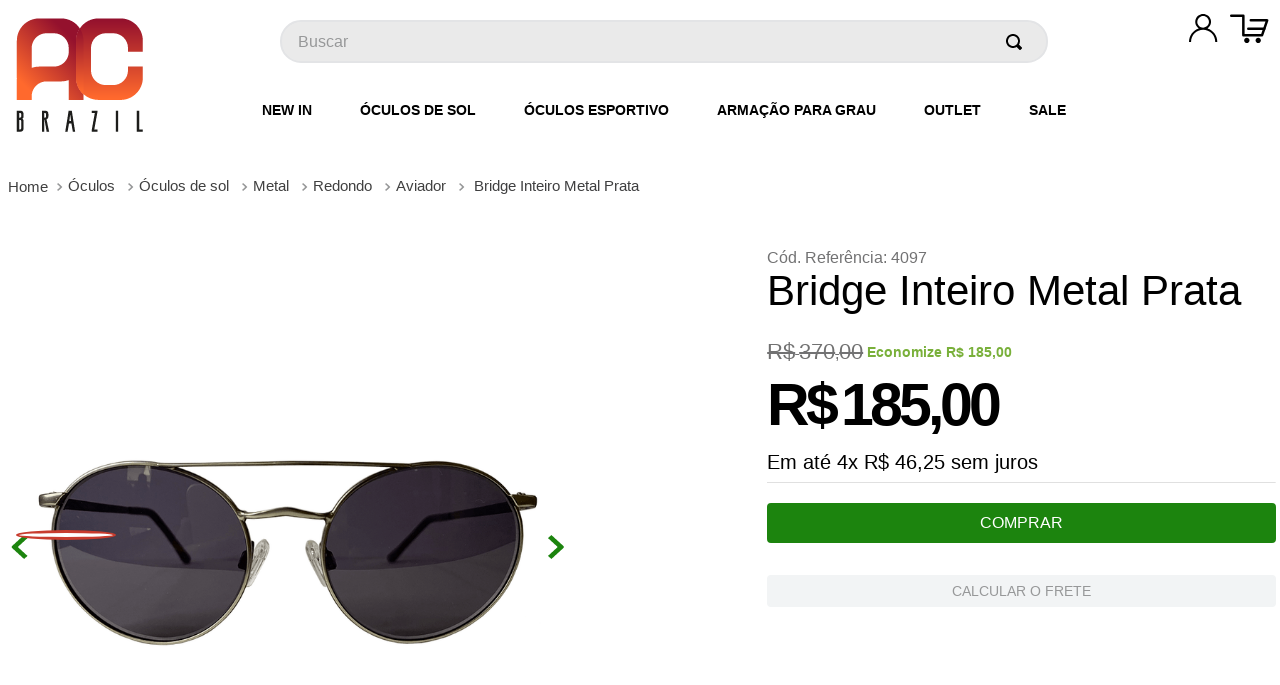

--- FILE ---
content_type: text/html; charset=utf-8
request_url: https://www.google.com/recaptcha/enterprise/anchor?ar=1&k=6LdV7CIpAAAAAPUrHXWlFArQ5hSiNQJk6Ja-vcYM&co=aHR0cHM6Ly93d3cuYWNicmF6aWwuY29tOjQ0Mw..&hl=pt-BR&v=N67nZn4AqZkNcbeMu4prBgzg&size=invisible&anchor-ms=20000&execute-ms=30000&cb=trepm0xeqoh8
body_size: 48678
content:
<!DOCTYPE HTML><html dir="ltr" lang="pt-BR"><head><meta http-equiv="Content-Type" content="text/html; charset=UTF-8">
<meta http-equiv="X-UA-Compatible" content="IE=edge">
<title>reCAPTCHA</title>
<style type="text/css">
/* cyrillic-ext */
@font-face {
  font-family: 'Roboto';
  font-style: normal;
  font-weight: 400;
  font-stretch: 100%;
  src: url(//fonts.gstatic.com/s/roboto/v48/KFO7CnqEu92Fr1ME7kSn66aGLdTylUAMa3GUBHMdazTgWw.woff2) format('woff2');
  unicode-range: U+0460-052F, U+1C80-1C8A, U+20B4, U+2DE0-2DFF, U+A640-A69F, U+FE2E-FE2F;
}
/* cyrillic */
@font-face {
  font-family: 'Roboto';
  font-style: normal;
  font-weight: 400;
  font-stretch: 100%;
  src: url(//fonts.gstatic.com/s/roboto/v48/KFO7CnqEu92Fr1ME7kSn66aGLdTylUAMa3iUBHMdazTgWw.woff2) format('woff2');
  unicode-range: U+0301, U+0400-045F, U+0490-0491, U+04B0-04B1, U+2116;
}
/* greek-ext */
@font-face {
  font-family: 'Roboto';
  font-style: normal;
  font-weight: 400;
  font-stretch: 100%;
  src: url(//fonts.gstatic.com/s/roboto/v48/KFO7CnqEu92Fr1ME7kSn66aGLdTylUAMa3CUBHMdazTgWw.woff2) format('woff2');
  unicode-range: U+1F00-1FFF;
}
/* greek */
@font-face {
  font-family: 'Roboto';
  font-style: normal;
  font-weight: 400;
  font-stretch: 100%;
  src: url(//fonts.gstatic.com/s/roboto/v48/KFO7CnqEu92Fr1ME7kSn66aGLdTylUAMa3-UBHMdazTgWw.woff2) format('woff2');
  unicode-range: U+0370-0377, U+037A-037F, U+0384-038A, U+038C, U+038E-03A1, U+03A3-03FF;
}
/* math */
@font-face {
  font-family: 'Roboto';
  font-style: normal;
  font-weight: 400;
  font-stretch: 100%;
  src: url(//fonts.gstatic.com/s/roboto/v48/KFO7CnqEu92Fr1ME7kSn66aGLdTylUAMawCUBHMdazTgWw.woff2) format('woff2');
  unicode-range: U+0302-0303, U+0305, U+0307-0308, U+0310, U+0312, U+0315, U+031A, U+0326-0327, U+032C, U+032F-0330, U+0332-0333, U+0338, U+033A, U+0346, U+034D, U+0391-03A1, U+03A3-03A9, U+03B1-03C9, U+03D1, U+03D5-03D6, U+03F0-03F1, U+03F4-03F5, U+2016-2017, U+2034-2038, U+203C, U+2040, U+2043, U+2047, U+2050, U+2057, U+205F, U+2070-2071, U+2074-208E, U+2090-209C, U+20D0-20DC, U+20E1, U+20E5-20EF, U+2100-2112, U+2114-2115, U+2117-2121, U+2123-214F, U+2190, U+2192, U+2194-21AE, U+21B0-21E5, U+21F1-21F2, U+21F4-2211, U+2213-2214, U+2216-22FF, U+2308-230B, U+2310, U+2319, U+231C-2321, U+2336-237A, U+237C, U+2395, U+239B-23B7, U+23D0, U+23DC-23E1, U+2474-2475, U+25AF, U+25B3, U+25B7, U+25BD, U+25C1, U+25CA, U+25CC, U+25FB, U+266D-266F, U+27C0-27FF, U+2900-2AFF, U+2B0E-2B11, U+2B30-2B4C, U+2BFE, U+3030, U+FF5B, U+FF5D, U+1D400-1D7FF, U+1EE00-1EEFF;
}
/* symbols */
@font-face {
  font-family: 'Roboto';
  font-style: normal;
  font-weight: 400;
  font-stretch: 100%;
  src: url(//fonts.gstatic.com/s/roboto/v48/KFO7CnqEu92Fr1ME7kSn66aGLdTylUAMaxKUBHMdazTgWw.woff2) format('woff2');
  unicode-range: U+0001-000C, U+000E-001F, U+007F-009F, U+20DD-20E0, U+20E2-20E4, U+2150-218F, U+2190, U+2192, U+2194-2199, U+21AF, U+21E6-21F0, U+21F3, U+2218-2219, U+2299, U+22C4-22C6, U+2300-243F, U+2440-244A, U+2460-24FF, U+25A0-27BF, U+2800-28FF, U+2921-2922, U+2981, U+29BF, U+29EB, U+2B00-2BFF, U+4DC0-4DFF, U+FFF9-FFFB, U+10140-1018E, U+10190-1019C, U+101A0, U+101D0-101FD, U+102E0-102FB, U+10E60-10E7E, U+1D2C0-1D2D3, U+1D2E0-1D37F, U+1F000-1F0FF, U+1F100-1F1AD, U+1F1E6-1F1FF, U+1F30D-1F30F, U+1F315, U+1F31C, U+1F31E, U+1F320-1F32C, U+1F336, U+1F378, U+1F37D, U+1F382, U+1F393-1F39F, U+1F3A7-1F3A8, U+1F3AC-1F3AF, U+1F3C2, U+1F3C4-1F3C6, U+1F3CA-1F3CE, U+1F3D4-1F3E0, U+1F3ED, U+1F3F1-1F3F3, U+1F3F5-1F3F7, U+1F408, U+1F415, U+1F41F, U+1F426, U+1F43F, U+1F441-1F442, U+1F444, U+1F446-1F449, U+1F44C-1F44E, U+1F453, U+1F46A, U+1F47D, U+1F4A3, U+1F4B0, U+1F4B3, U+1F4B9, U+1F4BB, U+1F4BF, U+1F4C8-1F4CB, U+1F4D6, U+1F4DA, U+1F4DF, U+1F4E3-1F4E6, U+1F4EA-1F4ED, U+1F4F7, U+1F4F9-1F4FB, U+1F4FD-1F4FE, U+1F503, U+1F507-1F50B, U+1F50D, U+1F512-1F513, U+1F53E-1F54A, U+1F54F-1F5FA, U+1F610, U+1F650-1F67F, U+1F687, U+1F68D, U+1F691, U+1F694, U+1F698, U+1F6AD, U+1F6B2, U+1F6B9-1F6BA, U+1F6BC, U+1F6C6-1F6CF, U+1F6D3-1F6D7, U+1F6E0-1F6EA, U+1F6F0-1F6F3, U+1F6F7-1F6FC, U+1F700-1F7FF, U+1F800-1F80B, U+1F810-1F847, U+1F850-1F859, U+1F860-1F887, U+1F890-1F8AD, U+1F8B0-1F8BB, U+1F8C0-1F8C1, U+1F900-1F90B, U+1F93B, U+1F946, U+1F984, U+1F996, U+1F9E9, U+1FA00-1FA6F, U+1FA70-1FA7C, U+1FA80-1FA89, U+1FA8F-1FAC6, U+1FACE-1FADC, U+1FADF-1FAE9, U+1FAF0-1FAF8, U+1FB00-1FBFF;
}
/* vietnamese */
@font-face {
  font-family: 'Roboto';
  font-style: normal;
  font-weight: 400;
  font-stretch: 100%;
  src: url(//fonts.gstatic.com/s/roboto/v48/KFO7CnqEu92Fr1ME7kSn66aGLdTylUAMa3OUBHMdazTgWw.woff2) format('woff2');
  unicode-range: U+0102-0103, U+0110-0111, U+0128-0129, U+0168-0169, U+01A0-01A1, U+01AF-01B0, U+0300-0301, U+0303-0304, U+0308-0309, U+0323, U+0329, U+1EA0-1EF9, U+20AB;
}
/* latin-ext */
@font-face {
  font-family: 'Roboto';
  font-style: normal;
  font-weight: 400;
  font-stretch: 100%;
  src: url(//fonts.gstatic.com/s/roboto/v48/KFO7CnqEu92Fr1ME7kSn66aGLdTylUAMa3KUBHMdazTgWw.woff2) format('woff2');
  unicode-range: U+0100-02BA, U+02BD-02C5, U+02C7-02CC, U+02CE-02D7, U+02DD-02FF, U+0304, U+0308, U+0329, U+1D00-1DBF, U+1E00-1E9F, U+1EF2-1EFF, U+2020, U+20A0-20AB, U+20AD-20C0, U+2113, U+2C60-2C7F, U+A720-A7FF;
}
/* latin */
@font-face {
  font-family: 'Roboto';
  font-style: normal;
  font-weight: 400;
  font-stretch: 100%;
  src: url(//fonts.gstatic.com/s/roboto/v48/KFO7CnqEu92Fr1ME7kSn66aGLdTylUAMa3yUBHMdazQ.woff2) format('woff2');
  unicode-range: U+0000-00FF, U+0131, U+0152-0153, U+02BB-02BC, U+02C6, U+02DA, U+02DC, U+0304, U+0308, U+0329, U+2000-206F, U+20AC, U+2122, U+2191, U+2193, U+2212, U+2215, U+FEFF, U+FFFD;
}
/* cyrillic-ext */
@font-face {
  font-family: 'Roboto';
  font-style: normal;
  font-weight: 500;
  font-stretch: 100%;
  src: url(//fonts.gstatic.com/s/roboto/v48/KFO7CnqEu92Fr1ME7kSn66aGLdTylUAMa3GUBHMdazTgWw.woff2) format('woff2');
  unicode-range: U+0460-052F, U+1C80-1C8A, U+20B4, U+2DE0-2DFF, U+A640-A69F, U+FE2E-FE2F;
}
/* cyrillic */
@font-face {
  font-family: 'Roboto';
  font-style: normal;
  font-weight: 500;
  font-stretch: 100%;
  src: url(//fonts.gstatic.com/s/roboto/v48/KFO7CnqEu92Fr1ME7kSn66aGLdTylUAMa3iUBHMdazTgWw.woff2) format('woff2');
  unicode-range: U+0301, U+0400-045F, U+0490-0491, U+04B0-04B1, U+2116;
}
/* greek-ext */
@font-face {
  font-family: 'Roboto';
  font-style: normal;
  font-weight: 500;
  font-stretch: 100%;
  src: url(//fonts.gstatic.com/s/roboto/v48/KFO7CnqEu92Fr1ME7kSn66aGLdTylUAMa3CUBHMdazTgWw.woff2) format('woff2');
  unicode-range: U+1F00-1FFF;
}
/* greek */
@font-face {
  font-family: 'Roboto';
  font-style: normal;
  font-weight: 500;
  font-stretch: 100%;
  src: url(//fonts.gstatic.com/s/roboto/v48/KFO7CnqEu92Fr1ME7kSn66aGLdTylUAMa3-UBHMdazTgWw.woff2) format('woff2');
  unicode-range: U+0370-0377, U+037A-037F, U+0384-038A, U+038C, U+038E-03A1, U+03A3-03FF;
}
/* math */
@font-face {
  font-family: 'Roboto';
  font-style: normal;
  font-weight: 500;
  font-stretch: 100%;
  src: url(//fonts.gstatic.com/s/roboto/v48/KFO7CnqEu92Fr1ME7kSn66aGLdTylUAMawCUBHMdazTgWw.woff2) format('woff2');
  unicode-range: U+0302-0303, U+0305, U+0307-0308, U+0310, U+0312, U+0315, U+031A, U+0326-0327, U+032C, U+032F-0330, U+0332-0333, U+0338, U+033A, U+0346, U+034D, U+0391-03A1, U+03A3-03A9, U+03B1-03C9, U+03D1, U+03D5-03D6, U+03F0-03F1, U+03F4-03F5, U+2016-2017, U+2034-2038, U+203C, U+2040, U+2043, U+2047, U+2050, U+2057, U+205F, U+2070-2071, U+2074-208E, U+2090-209C, U+20D0-20DC, U+20E1, U+20E5-20EF, U+2100-2112, U+2114-2115, U+2117-2121, U+2123-214F, U+2190, U+2192, U+2194-21AE, U+21B0-21E5, U+21F1-21F2, U+21F4-2211, U+2213-2214, U+2216-22FF, U+2308-230B, U+2310, U+2319, U+231C-2321, U+2336-237A, U+237C, U+2395, U+239B-23B7, U+23D0, U+23DC-23E1, U+2474-2475, U+25AF, U+25B3, U+25B7, U+25BD, U+25C1, U+25CA, U+25CC, U+25FB, U+266D-266F, U+27C0-27FF, U+2900-2AFF, U+2B0E-2B11, U+2B30-2B4C, U+2BFE, U+3030, U+FF5B, U+FF5D, U+1D400-1D7FF, U+1EE00-1EEFF;
}
/* symbols */
@font-face {
  font-family: 'Roboto';
  font-style: normal;
  font-weight: 500;
  font-stretch: 100%;
  src: url(//fonts.gstatic.com/s/roboto/v48/KFO7CnqEu92Fr1ME7kSn66aGLdTylUAMaxKUBHMdazTgWw.woff2) format('woff2');
  unicode-range: U+0001-000C, U+000E-001F, U+007F-009F, U+20DD-20E0, U+20E2-20E4, U+2150-218F, U+2190, U+2192, U+2194-2199, U+21AF, U+21E6-21F0, U+21F3, U+2218-2219, U+2299, U+22C4-22C6, U+2300-243F, U+2440-244A, U+2460-24FF, U+25A0-27BF, U+2800-28FF, U+2921-2922, U+2981, U+29BF, U+29EB, U+2B00-2BFF, U+4DC0-4DFF, U+FFF9-FFFB, U+10140-1018E, U+10190-1019C, U+101A0, U+101D0-101FD, U+102E0-102FB, U+10E60-10E7E, U+1D2C0-1D2D3, U+1D2E0-1D37F, U+1F000-1F0FF, U+1F100-1F1AD, U+1F1E6-1F1FF, U+1F30D-1F30F, U+1F315, U+1F31C, U+1F31E, U+1F320-1F32C, U+1F336, U+1F378, U+1F37D, U+1F382, U+1F393-1F39F, U+1F3A7-1F3A8, U+1F3AC-1F3AF, U+1F3C2, U+1F3C4-1F3C6, U+1F3CA-1F3CE, U+1F3D4-1F3E0, U+1F3ED, U+1F3F1-1F3F3, U+1F3F5-1F3F7, U+1F408, U+1F415, U+1F41F, U+1F426, U+1F43F, U+1F441-1F442, U+1F444, U+1F446-1F449, U+1F44C-1F44E, U+1F453, U+1F46A, U+1F47D, U+1F4A3, U+1F4B0, U+1F4B3, U+1F4B9, U+1F4BB, U+1F4BF, U+1F4C8-1F4CB, U+1F4D6, U+1F4DA, U+1F4DF, U+1F4E3-1F4E6, U+1F4EA-1F4ED, U+1F4F7, U+1F4F9-1F4FB, U+1F4FD-1F4FE, U+1F503, U+1F507-1F50B, U+1F50D, U+1F512-1F513, U+1F53E-1F54A, U+1F54F-1F5FA, U+1F610, U+1F650-1F67F, U+1F687, U+1F68D, U+1F691, U+1F694, U+1F698, U+1F6AD, U+1F6B2, U+1F6B9-1F6BA, U+1F6BC, U+1F6C6-1F6CF, U+1F6D3-1F6D7, U+1F6E0-1F6EA, U+1F6F0-1F6F3, U+1F6F7-1F6FC, U+1F700-1F7FF, U+1F800-1F80B, U+1F810-1F847, U+1F850-1F859, U+1F860-1F887, U+1F890-1F8AD, U+1F8B0-1F8BB, U+1F8C0-1F8C1, U+1F900-1F90B, U+1F93B, U+1F946, U+1F984, U+1F996, U+1F9E9, U+1FA00-1FA6F, U+1FA70-1FA7C, U+1FA80-1FA89, U+1FA8F-1FAC6, U+1FACE-1FADC, U+1FADF-1FAE9, U+1FAF0-1FAF8, U+1FB00-1FBFF;
}
/* vietnamese */
@font-face {
  font-family: 'Roboto';
  font-style: normal;
  font-weight: 500;
  font-stretch: 100%;
  src: url(//fonts.gstatic.com/s/roboto/v48/KFO7CnqEu92Fr1ME7kSn66aGLdTylUAMa3OUBHMdazTgWw.woff2) format('woff2');
  unicode-range: U+0102-0103, U+0110-0111, U+0128-0129, U+0168-0169, U+01A0-01A1, U+01AF-01B0, U+0300-0301, U+0303-0304, U+0308-0309, U+0323, U+0329, U+1EA0-1EF9, U+20AB;
}
/* latin-ext */
@font-face {
  font-family: 'Roboto';
  font-style: normal;
  font-weight: 500;
  font-stretch: 100%;
  src: url(//fonts.gstatic.com/s/roboto/v48/KFO7CnqEu92Fr1ME7kSn66aGLdTylUAMa3KUBHMdazTgWw.woff2) format('woff2');
  unicode-range: U+0100-02BA, U+02BD-02C5, U+02C7-02CC, U+02CE-02D7, U+02DD-02FF, U+0304, U+0308, U+0329, U+1D00-1DBF, U+1E00-1E9F, U+1EF2-1EFF, U+2020, U+20A0-20AB, U+20AD-20C0, U+2113, U+2C60-2C7F, U+A720-A7FF;
}
/* latin */
@font-face {
  font-family: 'Roboto';
  font-style: normal;
  font-weight: 500;
  font-stretch: 100%;
  src: url(//fonts.gstatic.com/s/roboto/v48/KFO7CnqEu92Fr1ME7kSn66aGLdTylUAMa3yUBHMdazQ.woff2) format('woff2');
  unicode-range: U+0000-00FF, U+0131, U+0152-0153, U+02BB-02BC, U+02C6, U+02DA, U+02DC, U+0304, U+0308, U+0329, U+2000-206F, U+20AC, U+2122, U+2191, U+2193, U+2212, U+2215, U+FEFF, U+FFFD;
}
/* cyrillic-ext */
@font-face {
  font-family: 'Roboto';
  font-style: normal;
  font-weight: 900;
  font-stretch: 100%;
  src: url(//fonts.gstatic.com/s/roboto/v48/KFO7CnqEu92Fr1ME7kSn66aGLdTylUAMa3GUBHMdazTgWw.woff2) format('woff2');
  unicode-range: U+0460-052F, U+1C80-1C8A, U+20B4, U+2DE0-2DFF, U+A640-A69F, U+FE2E-FE2F;
}
/* cyrillic */
@font-face {
  font-family: 'Roboto';
  font-style: normal;
  font-weight: 900;
  font-stretch: 100%;
  src: url(//fonts.gstatic.com/s/roboto/v48/KFO7CnqEu92Fr1ME7kSn66aGLdTylUAMa3iUBHMdazTgWw.woff2) format('woff2');
  unicode-range: U+0301, U+0400-045F, U+0490-0491, U+04B0-04B1, U+2116;
}
/* greek-ext */
@font-face {
  font-family: 'Roboto';
  font-style: normal;
  font-weight: 900;
  font-stretch: 100%;
  src: url(//fonts.gstatic.com/s/roboto/v48/KFO7CnqEu92Fr1ME7kSn66aGLdTylUAMa3CUBHMdazTgWw.woff2) format('woff2');
  unicode-range: U+1F00-1FFF;
}
/* greek */
@font-face {
  font-family: 'Roboto';
  font-style: normal;
  font-weight: 900;
  font-stretch: 100%;
  src: url(//fonts.gstatic.com/s/roboto/v48/KFO7CnqEu92Fr1ME7kSn66aGLdTylUAMa3-UBHMdazTgWw.woff2) format('woff2');
  unicode-range: U+0370-0377, U+037A-037F, U+0384-038A, U+038C, U+038E-03A1, U+03A3-03FF;
}
/* math */
@font-face {
  font-family: 'Roboto';
  font-style: normal;
  font-weight: 900;
  font-stretch: 100%;
  src: url(//fonts.gstatic.com/s/roboto/v48/KFO7CnqEu92Fr1ME7kSn66aGLdTylUAMawCUBHMdazTgWw.woff2) format('woff2');
  unicode-range: U+0302-0303, U+0305, U+0307-0308, U+0310, U+0312, U+0315, U+031A, U+0326-0327, U+032C, U+032F-0330, U+0332-0333, U+0338, U+033A, U+0346, U+034D, U+0391-03A1, U+03A3-03A9, U+03B1-03C9, U+03D1, U+03D5-03D6, U+03F0-03F1, U+03F4-03F5, U+2016-2017, U+2034-2038, U+203C, U+2040, U+2043, U+2047, U+2050, U+2057, U+205F, U+2070-2071, U+2074-208E, U+2090-209C, U+20D0-20DC, U+20E1, U+20E5-20EF, U+2100-2112, U+2114-2115, U+2117-2121, U+2123-214F, U+2190, U+2192, U+2194-21AE, U+21B0-21E5, U+21F1-21F2, U+21F4-2211, U+2213-2214, U+2216-22FF, U+2308-230B, U+2310, U+2319, U+231C-2321, U+2336-237A, U+237C, U+2395, U+239B-23B7, U+23D0, U+23DC-23E1, U+2474-2475, U+25AF, U+25B3, U+25B7, U+25BD, U+25C1, U+25CA, U+25CC, U+25FB, U+266D-266F, U+27C0-27FF, U+2900-2AFF, U+2B0E-2B11, U+2B30-2B4C, U+2BFE, U+3030, U+FF5B, U+FF5D, U+1D400-1D7FF, U+1EE00-1EEFF;
}
/* symbols */
@font-face {
  font-family: 'Roboto';
  font-style: normal;
  font-weight: 900;
  font-stretch: 100%;
  src: url(//fonts.gstatic.com/s/roboto/v48/KFO7CnqEu92Fr1ME7kSn66aGLdTylUAMaxKUBHMdazTgWw.woff2) format('woff2');
  unicode-range: U+0001-000C, U+000E-001F, U+007F-009F, U+20DD-20E0, U+20E2-20E4, U+2150-218F, U+2190, U+2192, U+2194-2199, U+21AF, U+21E6-21F0, U+21F3, U+2218-2219, U+2299, U+22C4-22C6, U+2300-243F, U+2440-244A, U+2460-24FF, U+25A0-27BF, U+2800-28FF, U+2921-2922, U+2981, U+29BF, U+29EB, U+2B00-2BFF, U+4DC0-4DFF, U+FFF9-FFFB, U+10140-1018E, U+10190-1019C, U+101A0, U+101D0-101FD, U+102E0-102FB, U+10E60-10E7E, U+1D2C0-1D2D3, U+1D2E0-1D37F, U+1F000-1F0FF, U+1F100-1F1AD, U+1F1E6-1F1FF, U+1F30D-1F30F, U+1F315, U+1F31C, U+1F31E, U+1F320-1F32C, U+1F336, U+1F378, U+1F37D, U+1F382, U+1F393-1F39F, U+1F3A7-1F3A8, U+1F3AC-1F3AF, U+1F3C2, U+1F3C4-1F3C6, U+1F3CA-1F3CE, U+1F3D4-1F3E0, U+1F3ED, U+1F3F1-1F3F3, U+1F3F5-1F3F7, U+1F408, U+1F415, U+1F41F, U+1F426, U+1F43F, U+1F441-1F442, U+1F444, U+1F446-1F449, U+1F44C-1F44E, U+1F453, U+1F46A, U+1F47D, U+1F4A3, U+1F4B0, U+1F4B3, U+1F4B9, U+1F4BB, U+1F4BF, U+1F4C8-1F4CB, U+1F4D6, U+1F4DA, U+1F4DF, U+1F4E3-1F4E6, U+1F4EA-1F4ED, U+1F4F7, U+1F4F9-1F4FB, U+1F4FD-1F4FE, U+1F503, U+1F507-1F50B, U+1F50D, U+1F512-1F513, U+1F53E-1F54A, U+1F54F-1F5FA, U+1F610, U+1F650-1F67F, U+1F687, U+1F68D, U+1F691, U+1F694, U+1F698, U+1F6AD, U+1F6B2, U+1F6B9-1F6BA, U+1F6BC, U+1F6C6-1F6CF, U+1F6D3-1F6D7, U+1F6E0-1F6EA, U+1F6F0-1F6F3, U+1F6F7-1F6FC, U+1F700-1F7FF, U+1F800-1F80B, U+1F810-1F847, U+1F850-1F859, U+1F860-1F887, U+1F890-1F8AD, U+1F8B0-1F8BB, U+1F8C0-1F8C1, U+1F900-1F90B, U+1F93B, U+1F946, U+1F984, U+1F996, U+1F9E9, U+1FA00-1FA6F, U+1FA70-1FA7C, U+1FA80-1FA89, U+1FA8F-1FAC6, U+1FACE-1FADC, U+1FADF-1FAE9, U+1FAF0-1FAF8, U+1FB00-1FBFF;
}
/* vietnamese */
@font-face {
  font-family: 'Roboto';
  font-style: normal;
  font-weight: 900;
  font-stretch: 100%;
  src: url(//fonts.gstatic.com/s/roboto/v48/KFO7CnqEu92Fr1ME7kSn66aGLdTylUAMa3OUBHMdazTgWw.woff2) format('woff2');
  unicode-range: U+0102-0103, U+0110-0111, U+0128-0129, U+0168-0169, U+01A0-01A1, U+01AF-01B0, U+0300-0301, U+0303-0304, U+0308-0309, U+0323, U+0329, U+1EA0-1EF9, U+20AB;
}
/* latin-ext */
@font-face {
  font-family: 'Roboto';
  font-style: normal;
  font-weight: 900;
  font-stretch: 100%;
  src: url(//fonts.gstatic.com/s/roboto/v48/KFO7CnqEu92Fr1ME7kSn66aGLdTylUAMa3KUBHMdazTgWw.woff2) format('woff2');
  unicode-range: U+0100-02BA, U+02BD-02C5, U+02C7-02CC, U+02CE-02D7, U+02DD-02FF, U+0304, U+0308, U+0329, U+1D00-1DBF, U+1E00-1E9F, U+1EF2-1EFF, U+2020, U+20A0-20AB, U+20AD-20C0, U+2113, U+2C60-2C7F, U+A720-A7FF;
}
/* latin */
@font-face {
  font-family: 'Roboto';
  font-style: normal;
  font-weight: 900;
  font-stretch: 100%;
  src: url(//fonts.gstatic.com/s/roboto/v48/KFO7CnqEu92Fr1ME7kSn66aGLdTylUAMa3yUBHMdazQ.woff2) format('woff2');
  unicode-range: U+0000-00FF, U+0131, U+0152-0153, U+02BB-02BC, U+02C6, U+02DA, U+02DC, U+0304, U+0308, U+0329, U+2000-206F, U+20AC, U+2122, U+2191, U+2193, U+2212, U+2215, U+FEFF, U+FFFD;
}

</style>
<link rel="stylesheet" type="text/css" href="https://www.gstatic.com/recaptcha/releases/N67nZn4AqZkNcbeMu4prBgzg/styles__ltr.css">
<script nonce="aa7UJWlNvGn8u6lKFpgm2g" type="text/javascript">window['__recaptcha_api'] = 'https://www.google.com/recaptcha/enterprise/';</script>
<script type="text/javascript" src="https://www.gstatic.com/recaptcha/releases/N67nZn4AqZkNcbeMu4prBgzg/recaptcha__pt_br.js" nonce="aa7UJWlNvGn8u6lKFpgm2g">
      
    </script></head>
<body><div id="rc-anchor-alert" class="rc-anchor-alert"></div>
<input type="hidden" id="recaptcha-token" value="[base64]">
<script type="text/javascript" nonce="aa7UJWlNvGn8u6lKFpgm2g">
      recaptcha.anchor.Main.init("[\x22ainput\x22,[\x22bgdata\x22,\x22\x22,\[base64]/[base64]/MjU1Ong/[base64]/[base64]/[base64]/[base64]/[base64]/[base64]/[base64]/[base64]/[base64]/[base64]/[base64]/[base64]/[base64]/[base64]/[base64]\\u003d\x22,\[base64]\\u003d\x22,\x22LWw5WMOAeRDCg8K8wqTDnMKQw6LCksOQMsKPRsOSfsO8OcOSwoBpwqbCiibCkndpb0/[base64]/CuCHCtsOlWjlzFsOswppBwqvDjXlWw51ywrV+PcO/w5AtQSzClcKMwqNDwokOa8O+AcKzwod1wqkCw4V7w6zCjgbDg8O1UX7DgxNIw7TDlsO/w6x4AzzDkMKKw4Jiwo59SBPCh2J4w4DCiXw/wpcsw4jCgjvDusKkWiU9wrsawo4qS8O1w5JFw5jDm8KsEB8/W1oMYSgeAwvDtMOLKXBow5fDhcOpw4jDk8Oiw6tlw7zCj8ORw5bDgMO9B2Bpw7dlLMOVw5/DsB7DvMO0w4kEwphpJ8OdEcKWVkfDvcKHwpXDhFU7YjQiw406QsKpw7LCgMO4ZGdDw7JQLMOtSVvDr8K+wppxEMOuWkXDgsK3L8KEJG0jUcKGKC0HDzMjwpTDpcOVDcOLwp5nThjCqm/CisKnRSM0wp02MsOqNRXDl8KaSRRiw5jDgcKREHduO8KMwpxIOSxsGcKwb1DCuVvDmDRiVUrDsDksw79jwr83FBwQVV/DjMOiwqVteMO4KD5jNMKtRlhfwqw0wonDkGRSYHbDgAvDkcKdMsKiwpPCsHRfTcOcwox0SsKdDRXDoWgcB0IWKmbClMObw5XDm8KuworDqsOvccKEUnkhw6TCk1Fbwo8+fMKFe33Cs8K2wo/Ci8Otw57DrMOAF8KFH8O5w4vCsTfCrMK+w49MakB+wp7DjsOBYsOJNsKyHsKvwrgcAl4UZRBcQ0nDhhHDiGrCncKbwr/Cr3nDgsOYfMKxZ8O9CRwbwro0JE8LwoM4wq3Cg8OFwohtR3nDk8O5wpvCsH/Dt8Olwpl1eMOwwqZUGcOMVC/CuQV8wq1lRmfDuD7CmTzCoMOtP8KhIW7DrMOdwpjDjkZTw5bCjcOWwrvCqMOnV8KJHUldLcKPw7hoIzbCpVXCtUzDrcOpLF0mwpl3egFpfcK2wpXCvsOPUVDCnxM9WCw8Kn/DlWMILDbDlnzDqBpcNl/Cu8O5wpjDqsKIwqrCi3UYw5XCpcKEwpcXHcOqV8K1w6AFw4Rxw6HDtsOFwq53WHZEasK4awgTw6ZawrJNTAx6UzzCjG/Cq8KtwrRLKTEpwrDCgsOqw4IEw57Cn8OuwqMUdMO4HWXDlAwdeFzDrVjDh8OLwr8lwqlUCAdSw4fCthxPAHxzWcOlwp3DohHDiMOhKMOiMjJvZ07CrW7ClcOGwq7CrQjCjcKcOsKIwqEtw43DjMO6w4pbPcKgE8OJw6vCsSFoLT/DgAjCvl3DtMK9XcOZDgcpw65HIQHClcKMa8KAw6MAwo83w5oZwpHDvsKPwrXDkEIWDGnDgcODwr/Dn8OnwpPDnBh8wrx8w7fDilXCkMO0bsK5wrjDr8KnWcOBZWEOVcOBwqTDpjvDvsOdasKnw79CwqNKwpXDp8Opw43DsFvCgMK+bcOqwqvDk8KmVsKzw54jw5kQw4lCL8KHw5l7w6IdM2DCm3bDjcOoTcO/w7PDhnXCkSV1SHLDhMOKw5bCvsOaw6/CqcOfw5TDmg3CsH0JwpBiw6DDm8KJwpPDo8O8wrHCjyjDkMOlLUN7chICw57DjwHDuMKEbMOUL8ONw6fCvcOaPsKPw4HCvnjDosOoUMKyJRbCr2UowpNHwq1hZcOBwojCgj87wqBQD29EwqHCtjbDvcKbdMOJw7jDrwYRUD/DqQFTKGbDsUpgw54aacOnwoNycMKCwroewrN6PcKXBMOvw5XCoMKXwpgjLHPCnlfCsXh9al84w5kLworCq8OGw5sycMKMw6DCvB/DnwrDiETDg8KswrtjwpLDrsKQbcOdS8KawqlhwoInNjPDjMOYwqbCrsKhSWPCo8KMwoHDrHM7w6ACwrEIw5xQKVBlw4XDo8KtbSZGw68KcSh0J8KMT8OLwoNLRmHCvcK/YXrClzshF8Osf1nCn8OCWMKRUT5lW0PDuMK9TVhzw7rCoCTCvMO7BSfDjMKBSlI0w48Zwr9Gw74Ww7tFXcKoBVrDl8K/GMKbJU1rwqnDj03CtMOAw5Adw7wvf8K1w4Rww6dMwobDocOpw6sSOHpvw5HDocK/JMKsfQ7DgDpLwrrCo8Kbw68CUDZ2w5/DrsO3cgkAwqzDpcKpRsOxw6TDiyEke1/[base64]/ChcKRw67CjsO6w5HDnMOCZBwHw55pf8KhCB/[base64]/[base64]/CqMOUXGhOO1DDqsOKQ8KBDyc0QgRRw49TwqlKTcOCw49iZhtgHcOBf8OTwrfDjnbCksO1wpnCpBzDtxnCusKIJcKvwoQQXMKYTMOpND7DjMKTw4PDi1wGwrjDsMK/dwTDlcKAwqfCng/DkcKKZHgyw49nNcOXwo8iw7DDvTbCmCgeYsO5w54cJsKLT3HCsSxnw6vCpsOwBcKJw7DCqgvCpMKsKhrCtw/[base64]/CicOZUcO3BGfDtcKAMMKEL8K9w4YCw7Axw6oaPDnCukzCrnXCjcOuIhxjED/CnlMGwo8nbgrCqcKBSiEyasKrw6Z+wqjCjBrDqsOawrZxw67Ck8O1wphvUsKEwoAkwrfCpMOWfhHCiB7Cj8KzwrVEV1TCnsONGlPDucO9VsOeangVK8KowojDlsOsP2nDjMKFwqQuXlbDnMOSLS/[base64]/[base64]/[base64]/wpTDkXfCpMK0fUMew47Dt8OpfcOpOMOfwofCkW/CvGBvcx/[base64]/Ds8O/PRIDNg3Dvi/[base64]/Cq8ODQWvDmWzDgRFFw4VEH8OYwqpZw5zCrFNQw7HDqcKswoN2G8K0wqvCs1/[base64]/DinLCksKSw5k5TmNWwq1RPcKQaMOKwqtvdlANZcKGwqs/QEh9IirDvh3Dv8OOKMOOw4U1w5ZNY8OKw6oTAsOgwp0MMgnDssK3dMODw5PDn8Kfwo7DlxPCqcORwo5+XMOZUsOTPzPCr2XDg8KFFXXCl8OZY8KlHWHDssKGe0R1w5HCjcKXe8KAYVvCkhrCi8KEwq7DoRo2YV58wrEGwqV1w5TCk1fCvsONwpPDuEc/[base64]/ClsKxw6ApwqLCoDfCj0F+dsOLw7PCucKNBzrCksKEwr0Qw5PDlR/Cn8OSL8ORwozDncKtw58NEcOKKsO0w5XDozbChsOWwrjCrGzChzEqXcK3R8KOe8Kgw5g2wo3DoS4pDsOMw6/CnHsYKcOlwozDvcO+JMKew4PDmsOiw453ZShdwpQTK8Ksw4TDvRlqwrTDiUDCghLDoMK8w7oscMKqwrFLNw9jw7rDs1FCdnc3c8OZWsKZXhvCkFLClnMjHEABw57CsFQvdcKBAcOjQALDr3MAF8KfwrF/fcKhwo0hQcKtwozCpVIhZAl3Ei0sC8Kiw5XCvcKLYMK5wopTw4XCjWfCqThvwozCs3bCnMOFwqNCw7LCiUXCtm48woJhw4zDmhIBwqIbw7zCjEjCmxNwN0hVEgIqw5PCjcKKc8KgYA5SfsKmw5rDicOQw4/[base64]/XsK4wqALOBJGwodyw5lTwrpfElzCvcORXATDkj5GVMKSw6rCvX15aWvCiHnCosORw7UtwrcqFxhFTcKcwp1bw5tvw65xc1kdFsK2wosUw5/[base64]/DgGrDv8KSwrYUNhJWw7nCjGgrX8Ojc8KlJcOVMUE1csKWDBluwpcuwoNNacKYwpHDi8K+Y8O/w5TDlk9YElvCu1jDsMO8bGLDhMO4RBBlZcONw5g3KhrCgnvCuh/[base64]/CiMOYfmHClMKDw4fDlizDjsOuw5bDjsKOZ8Kuw6XDjBgxLcOsw7REHXsDwqjCmCPDkyEvMmzCshrCvU4aEMOGHh4kwpg0w7VIwqTChhjDklPCrMODZCt3acOrQiDDr3YUG1MtwofDicOsNCRJVsK+ZMKxw5wmw7HDk8OZw7xHCCsPKm1wFcKXdMKzWsO1MR/DkWrDl3PCtXgOBi4Bwrp/ACTDj0AccsOVwqkWcMKEw6Fgwo5BwoXCvMK6wozDix3Dr2/CrTZTw4JiwrzDh8OIw73DpD8UwqPDthHCuMKGw6lhw4nCu0zCrANKdDAlOgzCpsK4wrVTw7rDhw3DpcOhwqUbw5bDtMKMOsKAMMOmFjrClAUjw7XCpsOmwo/Dg8OTH8O5PjkewqlnRGTDosOFwopPwp7DrVzDujfCr8OUf8Ojw5kjw4FWXH3CkUDDh1dSch3DrknDuMKZATvDkkdfw7XCncOOw5rCpmtnwr5MDk3CsjhXw4rDr8OOA8OsPQY9GnTCuSvCr8O/wojDj8OqwpXDl8OQwpZywrHCvMO+Aw08wpwSwrjCt2jDkMOpw4tyY8Oxw4QeMMKfwrp4w69SIHHCp8KiPMOvE8O/w6XDtsOywpFpYWMCw5XDu3hlFnnCo8OHBxJJwrLDuMKmwrAxTcOoLkVnHMK0LMOXwovCt8OgLMKkwoTDt8KyUcKUBsO9HCZBw7VJUDIAHsO/[base64]/DqnxOQ8OIw43CoMONTsOGwotdwpzDkMO9RMKTWsO/[base64]/Dg0tNw6FxSiFjR8OyX03DpFsZw5xGw6NTWE1ww4zCvMK2YEhYwrtUw49jw7/CugrDhXjCq8KyPEDDhH7CjcO5CcKaw6Awe8KDPxXDtcK0w7/DphjDvCDDtDkYwo7DjhjDm8OZQsKIVCE+QlXCpMKgw7lgw5I7w7lww77DgMKsSsKAeMKPwoNfKhADeMO4SHpowqMePX8+wpgxwoJJSxs8Nx93wpXCpCbDnVTDv8OewqIDw4fCmj3Dl8OjTUvDqEFXw6PCuzt4eQLDhAoVw4PDuVk3woLCu8O/w43DrgHCuxLCnnlfYAk4w4zCoysiwoTCg8ODwrfDrhsOwqAYUSXDiSIGwpvDusOwIg3Ci8OqaCvCjUXCtMOQw73DpsKNwr/[base64]/DlcOZw7ABLsKgwpnDr1PCpcKZb8ONZcKHwrg/UB9fw6E1w6zCtsOlwo55w5t1LjUdJBXCj8K8bcKZw7zCqMK4w6MTwocCD8KJO0HCu8Knw6/Dt8OZwog9E8KcUyvCi8K4wqnDuHZ8JMK7IjXDt3vCuMOyA1w/w5piEMO0wpHDmEx1CCwxwrTCly3Ds8OWw5vDvRvCvsOGNhfDiXo6w5tCw7LDkWTCscOfw4bCoMK1aF4BJcOkTF0vw4jDk8OFXCIjw5hHw6/Ck8K/[base64]/Dj8OGMsKUY8OUwprDlxbCmMKCWcOIw73Dmwhdw6BPasOXw47Dhxl8wqIWwrXCmXnDlCNOw6rCkW/CmyIpC8KIEAnCu29fFcOaF1MZW8KbEsKuVlTChAjDlcKZbUJZw6t4w6IAFcKewrTCq8KJF0PDk8OMw5AjwqwzwqZFBifCicOdwr5EwonDgg3CnBfCo8OaBsKgTANifjJRw4rDrhE/w6DDl8KKwoDDoQtyJ2/[base64]/wogmY8OJGcK9KsOMNk/CvS/Cj0LDusO4Nh3CvMKBXwzDvsORJ8OQecKaMsOSwqTDrg3Du8Oyw5AcPcKgVMOjRGYiRcK8woDCh8K+w74pwpzDtjrCusOYPyzDl8K5eVM+wpvDhsKGwoQywrHCtAvCqMKNw4p9wp3CvMKCMMODw58kY3EKD3vDm8KFHcKIwr/CgG/Dp8K0wqPDoMKyw6nDvXYBex3CgTjChXMbJ1RuwqgLcMKkD1l4w7bCijLDqHrCq8K4JsKwwpAYdcObwpbCmEjDni4aw4jCiMOlcE4LwpXDsk5iZcKiIF3DqcOCF8Kewqg8wo8FwqQYwprDqT/CmMKCw407wpTCocKaw5BIUSnCg2LCicOUw5xtw5XCgnrDn8O1w5HCoi5xWcKVw45bw4QPw6xIaVrDtVleXx7DpcOywovCqDpGwoskw7p3wqvDusObKsKWeFfCjcOpw77Ds8OtJsKeRSjDpwxuRcKHLHpGw6zDinDDp8OZwpo/NEEew6Qxw73CpMOBwr/Dk8K2w6knOcO9w4xEwonCtMOzHMK/wqchYXzCuj/Cn8OPwpnDpxQtwrxfVMOEwp7DlcKHX8KGw6Zzw4/CiVsfCzUMAXAVDHLCkMOtwp98fFPDucOsEA7ChW5TwrbDq8KAwp/Dk8KEYxlgDgFvP309RnLDusO3Dgg/wovDpxfDnsO/DXJ5w4gNwphjwrHDt8K9w6BYfkN7XsKEOiM3wo4NOcKvfR/CqsKzwoZRwpLCosKyNsKcwrXDsX/ClWFRwq/[base64]/wrNnHz95DUPDmhZ1RHcDwqLDnWo9a0ZwTMOCwr/Dk8KXwrnDg1hYFgjCosK5CMK/K8Osw7vCox0Ww5cTUnPDn1IQwpbCgDw6w4PDizzCmcK7UcK7w7YMwoFXwrNDwqRHwrF/wqTCrBwXLMOdVMOvWxfCsmDDkTI7aWcwwpUAwpI1w45Kwr81w5DCqsOCV8K9wo/Drk9sw4hpwozChhN3wo0fwq3DrsO/FRHDgi1xP8O1wrZLw69Jw63CglHDksKTw5saRXAmwos8wpprwo4iU30wwprCtcKxOsOiw5nCmHA6woQ9RRRqw4/Ck8KHw6BPw7zDhzwww4PDlRt5TMOKEsKKw77CiHZzwq/DpxY0AUPCrGUww5oHw4rDohJFwpxvMinCs8KYwobCpl7DiMOawpIsXMKlSMKZcwg7wqTDjAHCjMOseBBLRDERQgDCjgM6YX0iwrsbCgRWUcKEwrQzwq7CpcOSw4DDoMOXHi4XwrHCnMODMUA6w4jDs28NUsKgGXRCazXDrMOaw5/Ck8ObCsOZPV8+wrpUV17CoMOOQnnCjsOQGMKwXUXCvMKJfDgvO8OTYEXCvsOGWsOMwr7CqCENwozCiht4FsO/[base64]/DgsODGl0Nw4nDmSXCtMORATXDvMOewq7CjsOuwpHDnwTDp8OFw5zCp0INBWIgYBJWOMKGFUkQaydjCA/[base64]/DrsKQw47Djh7CvlkkdllyIDUAwrzDumfDq03CqcOlcFLCsxzCqlzClQvCvMKEwqMow4YVbWYZwqnCn1luw4fDq8OSwoHDvl4Mw6LCqnBqcnhXwqREWMKvwq/CjDTDm3zDvsOlw6gMwqJvWcO7w43Cqj0ow4wGPB8ywoNbESANTl1YwpVvTsK0CsKDGVkgcsKNUBLCnHfDly3DvsO1wonCs8Kkwq5GwpZtX8OXDsKvQHEFwrJqwol1Lh7DnMOtA0hdwq3CjmHDrTbDkmbCkh7CpMO0w510w7Jjw6BKMSnCunbCmi/DusOuKTwdcMOcZ0sETU/[base64]/DtsO9w7nCqkAdKsO1wqRowqUOw4zCr0swEMKXwq1OOMOKwoEZWWsVw7HCn8KqPcKMwpHDvcK5PMKSNArDksOVwogXw4fDpcOgwoXCqsKIa8OJUVgRw78ERMOQQcOLSSEYwrEWHTvDtmI0PXQlw7vCgcKqwoklwrrDk8OdbBTCt3/DvMKJEcOTw6nChGjCucK7EsOOAMORR3wlw6MtWcK2LMOLLMO1w5bDhzXDisKzw6MYA8K/EWzDvUhVwrQfbsOPNGJrccOPw65/CUfCq0rDiX3CtS3DlmRcwoJaw4fDjDfDlCQFwoNZw7fClB/DmcOXTGfCr3PCi8O1wpfCo8KIN3/[base64]/[base64]/Crj7CnVdww7JTX8Kmw7N6VXE1w6bDm2ZeAA7Do3HDscO2SXMvw5vClSTDhVAww6FDwq/CucKCwqA2QcK8f8KsZMOrwrs2wpTCoUAJCsKBR8KHw6/CiMO1wqrDvsKsLcKew5zDm8KQw4vDs8K6wrtCwqd5Ez4YJsO2w5vDicKoQUV4TQErw7x6Rx7Ck8OqYcORw4DCosK0w77DuMOlQMOSHS/CpsKUEMOuGCvDqsKxw5l/[base64]/DmnxmBUvCrAJww6/Dtj3CksKAwqjDlAXCjsODw7dEw7N1wr1vwrbCjsO6w5LDpWBwGjsobjcvw4fDi8OjwrTDl8KVw7XCjx3Ch0gkRDtfDMKVD3/DjQEnw43CusKWDsKfwppQQcKywqrCv8Kywpkmw5/[base64]/[base64]/[base64]/CoTMXwr/[base64]/CqMK4DTfChVpFwpDClMKJw58pL8O8w67CjVVGw7J4wqDCqMOLd8KZBx/Cl8OMVkzDtV83w5rCvV43wppqw5kpGGrDokJIw4t0woMqwopZwpF4w5BGCX3CnBDCrMKNw5vCiMKYw4ILw59cwqFOwoDChsOHGSszw4AUwrk/w7LCphnDsMOMWcKLMl3CmXlCccOAXn1aVcKdwoPDsRrCgiYnw4lOwqfDr8KAwpM2QMK7w69Sw5BFDzwqw5MtDEEFw6rDilXDnMOINsORGcOZKzAoQyRxwpPCjMODwqNhQcOYwrI6w5U1w7vCuMO/OAVranzCkMODwpvCoRzDrcOMbMKbE8OKczfCgsKQY8OzNMKEYwTDpxkDfwPCt8OAH8O+w4/DnMO8c8KVwo5fwrE+wqrCkl9nbTfDj1fCmARXKsOKf8Kha8OwCMOtDMO7wq53w7bCkXLDjcO1UMKVw6HCtXfCoMK9w5kOJ2A2w6sJwp/CoSPCpjTDmBgtFsOvNcOLw51HM8Kew7B/YU3DuktGwofDqA/Dun5gRjjDrcOYDMORMMOhw786w7FeQ8OaDz9pwpjDgMKLw7TCrMKaaFs0BsK6dsOJw7/CjMKTB8OwLsOSwoxtEMOVQcO7dcOWOMOzYMOjwqfCvgRjwrx/bsKpR3YFGMK4woLDlSfCpSx6w5XCiEfCnsKjw7bDpwPCksOqwqjDgMK4YMOdPwrCjsOLLsKUJy8WQmVVWD3Cv1pdw6TCj3/DgVPCvsOsVMOvcVFfMU7Dq8Kcw40FXXvCpsKkw7zCn8Kjw64qb8KzwoVbEMKTEsKDBcO/w7zDkcOtHl7Co2BKAwxEwqk9c8KXQzh0QsO5wr/CocO7wr17MsOyw5jDkSsmw4bDlcO7w7zCucKYwrR6w4zCkFrDsjHCgsKUwrHDocOHwpfCt8O0wr/ClMKEXm8DHMKDw7REwq0cZULCoFjCg8K8wrnDh8OtMsKwwpHCocOFB2oFSRZscMKaUcOkw6bCkj/CqCENw47Cu8K/w5bDrRrDl2fDkSLCnHLChkwrw6Jbwq4NwoEOwq/[base64]/wpfDrDXDnzpTP8OjwpPDugdBBWvClHMdOMKPfcO5PcKUSlzDojdAwqTDvcO9DmrCjFQzWMONFMKCwrwRSVXDhiFywr/CqxRSwrLDtDI8DsKaEcOdQyDDqMOQw7/DshvDmHF0IcOZw7XDpMOeLx3Ci8KJEMO/[base64]/[base64]/DtsKeanV2wrXDqsO7w4g4wrnDklMOXAcqw5LCtMKZFMOYasKKw7NCQkHCuDbCn2h0woJFPsKTwozDo8KcK8KcfXrDiMOYGcOLPMK/KkLCs8Otw4jDuR/DkSlIwog6SsKmwoA4w4HCqsOuUzDCvMOkw5stbAVGw40FYR9gw6d+TcOzwpDDmcOURx4vGCrCncKYw5nDpkXCn8OndMKFBm/Cr8KgJGjClAZIJwl/X8KRwpPDkMKzw7TDmggdF8KFDnzCsEsswqVtwpvCksKwLClNIsKZTsOJcDHDhWrDuMKyB3N8IXElwpbDiGDDtXbDvUnDhsKgJ8KNUsObwozCqcOoTyo3w4/DjMOXNRlEw53DrMOWw4/DncKxbcKXd3pvwrgQwocgw5bDgMO3w5NSN1DCoMORw7pwYnAEwocLA8KbSjDDnFJ/WUtcw49oHsOUGMK8wrUQw59fUcK6Vy9ywqtKwo7DlMKpaWVnw5XCl8KSwrzDtcOyJV7DmlAxw5LDjDshYMOhPVMGcG/DtgvChDdMw7gTM3ZDwrUqSsOhEhlKw5nCuQjDpsK/wodKwpTDrsOCwpLCvjVfF8KvwpzCiMKGPsK5eiTCow/[base64]/DlGnCnjDDrGpFMMKaNcObd1UPwopOwrVywq/DvMO5NWPDsmQxP8KnISzDhjYPAsOIwqfCgcK5wr/Cl8O7L0fDv8K1w4McwpPDinjDkj06wrnDtCwjwrXCoMK6XMKfw4rCjMKXVBFjwrTCjmxlFcOZwpAMcsOkw7g2YFx+CcOKVcKVamTDpQV1wp5sw4/DpsKywr8PUsO8w4TCo8OcwqLDtVvDk31Uwr/CusKbwqHDhsO0DsKXwpwhJFdAacO7w6vCvn8fNknDusOiQS9Zw7PDphFAwopqYsKXCsKkYcO3ThA2EMOgw4/CuRE2w6wvbcK6woIALg3CkMOUw5vDssOoMMKYbGjDuHV+wpcJw6R1FSjDnsKFM8OOw7Q4QsOXMH7CgcO7w73CvQx/[base64]/DhU7Cg03Ci8OBwoDCpMKBDsKFwpJuwpk0KEJ0W3t9w4FbwrzCjljDjcOCwrXCvsKhwqnDhcKbanRXFjICGkd3IFrDlMKTwpwEw4JPY8K3TsOgw6LCnMOmMMO8wrfCtFcALcOIF2TChF0sw4vDtgbCsDsoTcOqw4APw7/Cu0ZDHjfDs8KFw5EwD8Kaw7rDn8ODe8Onwr0kfBbCtxXDoh1xw7rDtlpSRsKAGWbCqThLw6Vea8K3OcK3DcKjBV8CwqprwotTw4U1w4JOw6/DigMLXlodJsKLw55lEMO+wrrDlcOQV8KBw4PDvWYeCMO/b8KnSn3CjzlxwrN/w6/Cs0J6UTluwpHColkAwrEoG8KFGcK5KConbGMgwqLDunhpwq7Dpk/Cm0vCpsKxTyvCkUpDHcOVw49Jw5EDC8OxOmM9ZcOvRcKHw6R3w7c/KwlIKMOkw6TClsO0e8KYPRLCp8KzPsK3wq/Dg8Odw6M7w4bDrcOpwqJOLDQawrPDncOaYnLDscOAQMOgwrg2dMOqSVF1WCvDo8KbRMKVw73CvMOvZW3CoSTDl3vCixZwTcOsKsOZwp7Dr8OPwrZnw7seTl5MDsKVwp1CH8OERS3CmMOzeFDDtGo7Sj8DIFbCgMO/wqkiCiHCt8KXfF/Diw7CocKKw4FZKMOQwqzCv8K0bsOPNXvDjsKOwr8Nwp/Ci8K5woXDkkDCsm81w40DwpNgw7jCu8Kyw7DCosO5YMKNCMOew40ewpLDkMKgwo9Aw4HCs31bI8KYG8OhNVbCq8KgDlPClcOmw6Mcw5c9w68HI8ORSMKvw6IYw7vClHXCkMKLwr/Cl8ONNwUCwogkXsKZaMK/AMKFZsOKVCTCjz9fwqvDnsOlwqvCvgxIEsK4X2RsQMOHw45kwp9kF2rDiU5zw69sw4HCtsKsw7EvI8OmwrDCqcKvK2/CnMKYw4EQw4pbw4IbHMK5w7JrwoBuBB7DhwPCtcKTw7A8w4A2w7DCmsKhPMKccATDvcOsNcO1JW/[base64]/UMOrLcOUKcKjLwXCv8ObOgJdZxtRwpF+IhxDOsKow5EceBsdw4cOw4nDuF/[base64]/DmGQewrXCi8KoIcOmFcKkb8OrEsORJsKSGcOBDTQBe8OjDi1TOGUwwrFAPcO0w5fCmcOew4TCvlHDmy/DqcKzT8KePmprwpMdSzNzMsK1w7wFLcOpw5bCscORMnIJYMK6wpHClV13wr3CvgnDpy0hw6duGDoVw5DDtG1kdWzCqBFyw4PCrSTCoVAhw5I5OcO5w4TDjR/DqMKKw5osw6/[base64]/Di1Vww5JUYMKRw4lrYHTCuMKdUMK/wrc6wpsAdHEfG8O4w4DDpsO3ZcKlAsO9wpPCtAYKwrHCpMO+FcKlNTDDsX0Cw7LDm8KAwqrDn8KCw4c/FcKgw7xGDcKiKgMHwqXDnnYMeEB9HSvCmGLDhDJSexHCusOyw5NCUMKbexVrwpB5b8OxwoxQw6PCqhUcU8OTwpFWUsKbwphYQ1khwps2woJew6vDncKmw6zDhGpHw4sCw5HDuwA0EcOjwoJuR8KJF2DCgxrDoGwHfMK5Y3LDhTNyWcKZAMKbwofChRzDpmEpw6QRw5N/[base64]/[base64]/w6HCksOtwpEyw6BzTWIOXV9Kwo4yw4rCgUNocMK/w5vDvnEjBlnDizB5HcKuXMOUcRjDmMOZwoYUNMKFOg1Gw4Agw53Dv8OXBSTDjRDCnsKFB2xTw43Di8KswojDjMOKwp/[base64]/w5XCq8KRwqImw5fCtMKVO8K6wobCjgxywoZ0VDDCgMKuw6jDs8KmEsOaR3LDvsKnVznDnFfCusKww6AoUsKvw6vDm3PCp8KeNiVdHMOJdcOnwrzCqMK9wpUyw6nCp1Qnwp/[base64]/DolDCt8Ofw4HDqcOQAsK7EV8XwqXDigIAIMKQw5DCkHQwI2bCri53w75VJsKzWSvDvcOKE8OiYjp/Tx4WJcOIEgDCksOqw4M/DHIewrnCpFJmwpnDq8OLbAYMYz5Jw5cowobChMOCwo3CpAfDrMO6JMONwrnCtznDsl7DqAVDZsOTejDDmMKWRcKawpBZwpTDnyPDkcKLwrFnw5xAwpjCm0V+FMOhL28Dw6l1woI9w7rCrhYwMMKVw7pVw67DksO1w53Diis1IyjDj8KYwoR/w6TCqSQ6fcKlCMOewoZzw5NbeA7DmsK6wrDDizsYw7rCtm0kw7DCl0M9wr7DgHdSw45DHG/[base64]/[base64]/[base64]/U8OkCMKxwoFEwr4ow6jCi2olwpnDiVhZwrbCtC1Fw6rDk0hdVnpUSsOrw6cfNsOTJcK4ZMKFXsO4aEt0wqhaVTvDu8OLwpbDlX7CvVoxw6x/PsKkOcKMwo7Cq0h7bcKPwp3CjDMxw73DlsK5w6VewpTCs8OCOzPCjMKWdyZzw6XCjMKCw5Qxwo0Vw53DkQZ1wqjDtmZSwrvClcOaIMKZwqgRfcK7wp9Sw5Q/[base64]/DmMOuwotBKMOQw5cvw4ooFgkqSsKeM33Ct8OAw6Jww7XCqMOVw7dMABfDhWbChAt8w5UCwrQEPFt4w4d6PW3Dl1ZVwrnDmsOMdEtmwqhhwpQxwrTDsw3CgDfCqMOFw6/DssK2LSluMsKywrvDqzTDoSI2JMOPEcOFw5cQIMOLwp3CkcKswpLDoMO2DCt+cTvDqWXCt8OxwoXDj1Yzw67CncKdGXnDnMOIQsO6P8KOwpbDqQLDqy9ZQC/CmzAxwrnCpwY5VsK/EcKmSnjDok/[base64]/DuyrCvMOkw7BCH3cMwosnBsKMR8Oaw60twpsQL8K8wpXCmMOoHMK8wpE3AXTDn0keO8K9eELCvmYaw4PCkGZWwqYAFcOJOWTCozrCt8OcQErDnUs+w7gOZ8KnCMKpaWUnT2LCiG/Cm8KkEXTCm0vDr01zEMKAwpY0w5zCl8K2biJ2AG4ZNMOgw57DrsOwwprDsgtfw75vMHXCv8OkNFPDq8OHwrQRHcOawrXCgx49VsKSGFLDvnbCscKYch5Pw7ZsYHvDrA4owpzCqRrCoWVGwppTw7LDoFEhIsOIecK9wqYHwoc6wo0fw5/Du8KKwrPCkhzDtsOzZi/DksOTCcKZeEjDoz9xwpYoDcKrw4zCusOvw5xLwoAPwpAxBxLDkmHDtE0qwpLDsMOTWMK/PUkSw40QwqXCucOrwrfCqsKKwr/CrsKww4Upw6gkB3YhwpgzNMOQw7LDs1NUGg4tecOiwpnDgsKZGUfDqV/DihdkPcKpw7zCj8Kewr/CiRwFwqzCtMKfKMKmwoZEEh3CosK7ZwsTw5vDkD/Dhy9/wo9tLFpjZT3DgXDChMK4HQ3Du8K/[base64]/CpsOyw4guwrTCjy5iDMKEORbDmMKySQx2w4tGwqRYH8KYw44mw7haworCgEPDncKCX8Kuwr5Ewr9kw4fCrQI0w7rDjGHCg8Onw6ppdSpfw6TDjH90wrl2fsONwqHCtU9Nw7PDm8KeOMKIHXjClXLCsl9Xw4JvwpYRFsOaGkBpwqfCm8O7wp/DrMOiwqrDvcOEDcKCR8KCwqTCm8K/wp3CtcKxJ8OHwoc3wq9uZsO1w6zCtMO4w6XCtcOcw5DCsyowwonDqCIQO3fDu3LCqg8Pw77Cg8OOYMONwp3DpsKLw5UbfWjCkgHCkcKowqzCrxEfwr8RfMOCw77CmsKEw6TClMKVDcOZBcO+w7DCk8Oxw6nCpyvCsFwcw73CminCpg9Aw4XCkANEwonCmkE3wq3ClV/Cu0/Dl8OKWcO8PsKjQ8KPw40Pw4HDlVzCusOdw5Apw7xZJgkuwqcCJndpw6IJwq1Rw74Rw5rChcO1TcOBwpXDvMKoH8O7OX54O8KgBz/Dm03CsRzCrcKOHMOrPcOiwrkSw7bDrmzCi8O0wqfDt8K5YGJAw6AmwqvDtMO8wqIXOXJ6Q8K1SVPCo8OUSA/DjsKJVMKWb33DpWszSMKdw4rCmg3DjcKzUnc/wpYIwooQwqFTGFoRwptGw4TDjFx9JsOVIsK7wrhZb2k2HgzCriEmwpLDkjvDg8KpQxjDtsOyA8O7w5HDkcK+I8OCC8OWPH3CvsOTHXUbw58MXMOMGsOZwpnDlB04MBbDoU4/w6lcwqUEeCVpAsKCX8KmwoJCw4hqw5d8VcKhwrR/[base64]/wpwMXFrCk0VdwpDCqsK2w7jCjsKawqNvRWFCAlImXzrCm8O2R25Vw77CuC/Cvk87wqUQwpImwq/DlMOpwrltw7DDhMOgw7XDg03DrC3Csmttw61MFVXClMO2wpTChMOOw47CpMO/U8KpLMOFw7XChhvCp8KvwqJfw7rChXpQwoDDpcK9EwgtwoLCuC7DgwHCgMOfw7/CgmQZwoNzwrzCp8O1YcKOQcO5UVJjGRs3c8KiwpIyw6gnPUASYMO2LlksKxrCpxtwUsO0AAw/IMKCLXXCgVzCr1Idw4JAw7rClsObw5xnwqTDgRZJCj9Iw4zCnMOOwrTDu3PCjWXCj8OmwqVlwrnCgywUw7zDvTDDssK7w4TCjUwEwrh1w4Nmw4DDslzDqCzDv0TDs8KvBTnDssKtwqXDkEAPwrA/O8K1wrBVL8KqdMOAw7jCuMOOLS/CrMK9w6JIwrRCw6rCiSBjX3vDq8O+w4/[base64]/Cu2VHwoJ0wrfDo03Dm8OQwqVBEMKuwqfDm8OLwpjClMK6woF7NRHCozkNVcOYwo7ClcKewrLDsMKgw77CpsKhDcO5HxTCn8O7wqcbBFhwBsOcPnTCvcOEwo/[base64]/ClcKHwpzCjcK4O2nDu0HDocKjwq7CqAZFw67DocKQLcKTWsOwwrzDqmNgwqLCii/DrMOpwrTCksKACsKQMCk7w5rDi2Nmw5sMwoF0aF9ebiDDlsOzwooSQhxdw4nCniPDrGDDpzIwD3FnDlNSw5F6wpTCh8O8woLDiMKuYsO4w5cCwrwBwrFBwpTDgsOfwqLDjcK/KMKMBSQ7SGlaTcO/[base64]/DpcOuZjjDosKFwoXCj2vCkk0Ew6nDkcKowrs8w4w3wp/CrsK5wqHDqFjDmcKYwpTDkW5Zwqlpw6YLw5jDusKeRsOFw5AtAcOBUcKuShbCjMKNwogpw5LCowbCqyoRSRTCoDsKwpfDjw8zNyfCgAvCiMODQMKxwpYUekHDisKqNUgkw67CoMOvwoTCgMKgL8Omwp9qDmnCj8KCYGc0w5TClGDCisOgw6nDs1rDmV/Dg8KXSVc3CsOKw4k6IhfDq8Kew6o/[base64]/JcKbwpPDhU/ClcOUF8OTw5sFwpE6w5EOXGVoai/Duy0oUsOuwqtOSi/DkMOLXhFfw69VUsONNsOiRT4Uw5Q+K8OFwpbClsKHVCDCjMOeAV88w5N0QiJCAcKzwq3CvBViPMONw5PCrcKbwqLDiD3CisO/w6zClMOSfMOnwpjDsMOELMK5wrXDr8Okw4USWsOcwr06w4XCkhxBwrdGw6sswogZaCfCt3l/w78JPsKaNsKcdcKTw40/I8K0X8Kww4LDk8OHRcKFw5bCtwkESSnCtSjDvBjCisKTwoxVwrwLwpAhFsOowqdNw5x+SULCksOewozCpcO6wp/DpMOFwqvCm23CgcK3w6hrw603w6nDu0zCtyzCvycUcsOrw4pyw6bDrRXDrU7Cpj0tLRzDnlnDnnUJw4scSEDCqsOuw7bDs8O9w6ZUAsOkG8O1HMObe8KXwos5w4IdEcORw5gnwo/DsWA4ccODGMOEF8K0ED/ChMKucz3CqcKrwqbCgUbCuTcMeMOuwrLCuQYeVCh1wr/CucOwwoYlw60+wr7CkHoYw4/DlMOqwoYSB3vDpsKyPglRFGLDqcKxw6sUwqlVNcKLc0zCklUic8KAwqHDtHNgY2YCw4rDiRhow5Zxwo3CnzPCh11tPcOddkjCr8O2wrF1QnzDsxfCrW1Swp3DssOJccKSwpokw4HCnMKxRG9xAMKQw6PCqMKlMsOTZRbCim4rMcOdw4nCiBkcw5UgwrddaW/CksKFainDsQNPM8Otwp8zbBHDqHXDjsKZwoTDgynCt8Oxw4IMwojCmy1zDCsfDVpyw742w6nCgi3CsArDrhFCw6k6dVUJNSvDiMO3OMOCw6cICllfZw7DlcKvQl1CcUMrRsObZcOVDw52AVPCq8OETMO8H0B4eydXXTcjwrDDlW5wDcKpwrfCqCfCnSh/w4Aew7M5HFEaw7XCjFrDjVfDn8Kkwo55w4sXIcOvw7YxwqTCpMKsNGTChsOwSMO4JMK/w7bCusOQw4PCnGTDoDMWFgLCgTgnKGfCuMOcw60ywo/DjsKswpzDgQQQwqYJKnDDoCg/wr/[base64]/CisKVwovCosKsfXnDk8K/w6xCJCQWwoUAFMOxLsOPBMOCwpZ2wp/DpcOHw5h1S8O5woXDjXp8wo7Ds8OUB8KRwoQzK8OwS8K1XMO/UcO3w7PCsnrDrMKmOMK7AgLCqCvCg0oMwqlQwp3Dq3bCiS3Ct8KBa8KuX1HCocKkBcKqbcKPPTjCrcKswp3DrEEICMOVFMO/wp3DsDvDhsO0wpzCj8KXZMKMw4rCv8Ofw4LDsworRMKFd8O6KgEJZMOMHDjClxbClcKCWsK1QcK1wpbCrMOwIAzCusOnwrbCsx1Lw67Cr2wqV8O4YyJBwp/DkhDDp8K2wr/CvcK5wrUMecKYwqbCv8KOBsOtwroIwpzDoMK6w5DCncKlMiUjwphEa27DhnDDoGzCqhTDpFnDqMOSbFNWw7jCpy/DqER7d1PCvMOlFcOGwpjCsMKlY8OYw7/DuMOXw7QUfAkWelYUaRw0w7/DvcO8wq/Drkh0Qigzw5/ChGBAUsOgf2hJasODG3IfVnPCh8OEwootd27DpErDunrCpMOyRcOpwqc/e8ODw47DnkzCkTzCkQLCvMKJInljwrhBwqTDpEPDqyRYw5BxDHc7UcKOc8Ozw5bClcK4e2HCiMOrWMOVw4ZVTcKrw4ACw4HDvyE1W8KtcCVAacOSw5BAw4/CrHrCiHR8cUnDl8Op\x22],null,[\x22conf\x22,null,\x226LdV7CIpAAAAAPUrHXWlFArQ5hSiNQJk6Ja-vcYM\x22,0,null,null,null,1,[21,125,63,73,95,87,41,43,42,83,102,105,109,121],[7059694,433],0,null,null,null,null,0,null,0,null,700,1,null,0,\[base64]/76lBhnEnQkZnOKMAhnM8xEZ\x22,0,0,null,null,1,null,0,0,null,null,null,0],\x22https://www.acbrazil.com:443\x22,null,[3,1,1],null,null,null,1,3600,[\x22https://www.google.com/intl/pt-BR/policies/privacy/\x22,\x22https://www.google.com/intl/pt-BR/policies/terms/\x22],\x22MHZaN7NwjXxHvakd0c9nfhxebtFzazJABsT/WHgN9Qo\\u003d\x22,1,0,null,1,1769663508937,0,0,[130,134,49],null,[93,88,251,154],\x22RC-NMKE0PfjpWS4yQ\x22,null,null,null,null,null,\x220dAFcWeA79tcFLVBG63V47k-Nf0yW2_bhu3GsqC1zKh6_k0iZyAbIcEASiIL26dC9qyU1az29HEf5G_l7LjXqkq1IUNs3OHyYNTg\x22,1769746308816]");
    </script></body></html>

--- FILE ---
content_type: text/javascript; charset=utf-8
request_url: https://cdn.widde.io/assets/useTracker.CALSdoxU.js
body_size: 1545
content:
var C=Object.defineProperty;var b=(c,e,o)=>e in c?C(c,e,{enumerable:!0,configurable:!0,writable:!0,value:o}):c[e]=o;var h=(c,e,o)=>b(c,typeof e!="symbol"?e+"":e,o);import{F as g,q as l,y as K,aC as f,aD as B}from"./main.spip4m7tq.js";const L=()=>{const c=g("widde:last_interacted_video"),e=l((n,y)=>{try{c.add("",{storyKey:n,collectionKey:y})}catch{}},[]),o=l(()=>{try{return c.get("")}catch{return null}},[]),t=l(()=>{try{c.remove("")}catch{}},[]);return K(()=>{const n=()=>{t()},y=()=>{document.visibilityState==="hidden"&&t()},E=()=>{t()};window.addEventListener("pagehide",n),document.addEventListener("visibilitychange",y);const i="onpagehide"in window;return i||window.addEventListener("beforeunload",E),()=>{window.removeEventListener("pagehide",n),document.removeEventListener("visibilitychange",y),i||window.removeEventListener("beforeunload",E)}},[t]),{setLastInteractedVideo:e,getLastInteractedVideo:o,clearLastInteractedVideo:t}},a=class a{constructor(){h(this,"storageKey","analytics_events_buffer");h(this,"maxEvents",20)}static getInstance(){return a.instance||(a.instance=new a),a.instance}addEvent(e){try{const o=this.getEvents();o.push(e),o.length>this.maxEvents&&o.splice(0,o.length-this.maxEvents),g().add(this.storageKey,o)}catch(o){console.warn("Tracker error saving event:",o)}}getEvents(){try{const e=g().get(this.storageKey);return e||[]}catch(e){return console.warn("Erro ao recuperar eventos do buffer:",e),[]}}clearEvents(){try{g().remove(this.storageKey)}catch(e){console.warn("Erro ao limpar buffer de eventos:",e)}}getEventCount(){return this.getEvents().length}};h(a,"instance");let k=a;const S=k.getInstance(),d=class d{constructor(e){h(this,"onFlushCallback");h(this,"onCheckAndFlushCallback");this.trackerRepository=e}static getInstance(){try{return d.instance||(d.instance=new d(S)),d.instance}catch(e){throw console.error("Erro em TrackerService.getInstance():",e),e}}setupEventListeners(e,o){try{this.onFlushCallback=e,this.onCheckAndFlushCallback=o,window.addEventListener("beforeunload",()=>{var t;try{(t=this.onFlushCallback)==null||t.call(this)}catch(n){console.error("Erro no listener beforeunload:",n)}}),document.addEventListener("visibilitychange",()=>{var t;try{document.visibilityState==="hidden"&&((t=this.onFlushCallback)==null||t.call(this))}catch(n){console.error("Erro no listener visibilitychange:",n)}}),window.addEventListener("blur",()=>{var t;try{(t=this.onFlushCallback)==null||t.call(this)}catch(n){console.error("Erro no listener blur:",n)}}),window.addEventListener("popstate",()=>{var t;try{(t=this.onCheckAndFlushCallback)==null||t.call(this)}catch(n){console.error("Erro no listener popstate:",n)}}),window.addEventListener("hashchange",()=>{var t;try{(t=this.onCheckAndFlushCallback)==null||t.call(this)}catch(n){console.error("Erro no listener hashchange:",n)}})}catch(t){throw console.error("Erro em setupEventListeners:",t),t}}addEventToBuffer(e,o){try{const t={id:this.generateEventId(),timestamp:Date.now(),category:e,data:o};this.trackerRepository.addEvent(t)}catch(t){throw console.error("Erro em addEventToBuffer:",t,{category:e,data:o}),t}}async flushEvents(){try{const e=this.trackerRepository.getEvents();if(e.length===0)return;const o=this.groupEventsByCategory(e);for(const[t,n]of Object.entries(o))await this.sendEventsByCategory(t,n);this.trackerRepository.clearEvents()}catch(e){throw console.error("Erro ao enviar eventos em buffer:",e),e}}checkAndFlushEvents(e){try{this.trackerRepository.getEventCount()>=e&&this.flushEvents()}catch(o){throw console.error("Erro em checkAndFlushEvents:",o,{maxEvents:e}),o}}getEventCount(){try{return this.trackerRepository.getEventCount()}catch(e){throw console.error("Erro em getEventCount:",e),e}}clearEvents(){try{this.trackerRepository.clearEvents()}catch(e){throw console.error("Erro em clearEvents:",e),e}}getBufferStats(){try{return{count:this.trackerRepository.getEventCount(),maxEvents:20}}catch(e){throw console.error("Erro em getBufferStats:",e),e}}groupEventsByCategory(e){try{return e.reduce((o,t)=>(o[t.category]||(o[t.category]=[]),o[t.category].push(t),o),{})}catch(o){throw console.error("Erro em groupEventsByCategory:",o,{events:e}),o}}async sendEventsByCategory(e,o){try{for(const t of o)try{switch(e){case"cart":await f.cart(t.data);break;case"media":await f.media(t.data);break;case"product":await f.product(t.data);break;case"story":await f.story(t.data);break;case"collection":await f.collection(t.data);break}}catch(n){console.error(`Erro ao enviar evento ${e}:`,n,{event:t})}}catch(t){throw console.error("Erro em sendEventsByCategory:",t,{category:e,events:o}),t}}generateEventId(){try{return`event_${Date.now()}_${Math.random().toString(36).substr(2,9)}`}catch(e){throw console.error("Erro em generateEventId:",e),e}}};h(d,"instance");let m=d;const u=m.getInstance(),v=class v{constructor(e){h(this,"maxEvents",20);h(this,"flushInterval",2e4);h(this,"userCookie");h(this,"flushTimer");this.authService=e,this.setupEventListeners(),this.setupAutoFlush(),this.authService.getUserCookie().then(o=>{o&&(this.userCookie=o)})}static getInstance(){return v.instance||(v.instance=new v(B)),v.instance}setupEventListeners(){u.setupEventListeners(()=>this.flushEvents(),()=>u.checkAndFlushEvents(this.maxEvents))}setupAutoFlush(){this.flushTimer=setInterval(async()=>{(await u.getBufferStats()).count>0&&await this.flushEvents()},this.flushInterval)}async flushEvents(){await u.flushEvents()}addEventToBuffer(e,o){u.addEventToBuffer(e,o),u.checkAndFlushEvents(this.maxEvents)}cart(e){this.addEventToBuffer("cart",{...e,userCookie:this.userCookie})}media(e){this.addEventToBuffer("media",{...e,userCookie:this.userCookie})}product(e){this.addEventToBuffer("product",{...e,userCookie:this.userCookie})}story(e){this.addEventToBuffer("story",{...e,userCookie:this.userCookie,analyticsSessions:e.analyticsSessions||[]})}collection(e){this.addEventToBuffer("collection",{...e,userCookie:this.userCookie})}forceFlush(){return this.flushEvents()}async getBufferStats(){return await u.getBufferStats()}clearAutoFlush(){this.flushTimer&&(clearInterval(this.flushTimer),this.flushTimer=void 0)}};h(v,"instance");let p=v;const F=p.getInstance();function T(){const{getLastInteractedVideo:c}=L(),e=F,o=l(i=>{const r=c();!(r!=null&&r.storyKey)||!(r!=null&&r.collectionKey)||e.cart({type:i,storyKey:r==null?void 0:r.storyKey,collectionKey:r==null?void 0:r.collectionKey})},[c]),t=l(i=>{const r=c();!(r!=null&&r.storyKey)||!(r!=null&&r.collectionKey)||e.product({type:i,storyKey:r==null?void 0:r.storyKey,collectionKey:r==null?void 0:r.collectionKey})},[c]),n=l((i,r)=>{const s=c();!(s!=null&&s.storyKey)||!(s!=null&&s.collectionKey)||e.media({type:i,storyKey:r==null?void 0:r.storyKey,collectionKey:s==null?void 0:s.collectionKey,lastWatchedSeconds:r==null?void 0:r.lastWatchedSeconds})},[c]),y=l((i,{collectionKey:r,webcomponent:s})=>{e.collection({type:i,collectionKey:r,webcomponent:s})},[c]),E=l((i,r)=>{const s=c();if(!(s!=null&&s.storyKey)||!(s!=null&&s.collectionKey))return;let w={type:i,storyKey:s==null?void 0:s.storyKey,collectionKey:s==null?void 0:s.collectionKey,analyticsSessions:r==null?void 0:r.analyticsSessions};r!=null&&r.storyKey&&(w.storyKey=r.storyKey),r!=null&&r.collectionKey&&(w.collectionKey=r.collectionKey),e.story(w)},[c]);return{cart:o,product:t,media:n,story:E,collection:y}}export{L as a,T as u};


--- FILE ---
content_type: text/javascript; charset=utf-8
request_url: https://cdn.widde.io/assets/index.C4JS0wVP.js
body_size: 1601
content:
var f=Object.defineProperty;var S=(r,t,e)=>t in r?f(r,t,{enumerable:!0,configurable:!0,writable:!0,value:e}):r[t]=e;var a=(r,t,e)=>S(r,typeof t!="symbol"?t+"":t,e);import{N as g,T as m,y,c as I,e as N,d as w,f as u,h as T,j as O,u as i}from"./main.spip4m7tq.js";import{F as E,N as v,P as D}from"./index.BkDzRoxw.js";import{S as x,F as C}from"./StoryAutoChangeContext.Buk76vmu.js";import{L as c,Z as A}from"./decode-html.CRasFddw.js";import{F as R}from"./FeatureContext.CaJX64He.js";import{S as F}from"./ServicesContext.XNvf6IMc.js";import{D as b}from"./DialogAndDrawerLayout.BMP5cfax.js";import"./useDebounce.C0vo1sqN.js";import"./useToggle.CDJV4BU1.js";import"./Tote.Bo1Ezr34.js";import"./useTracker.CALSdoxU.js";import"./has-cart-integration.Czqksiwq.js";import"./IconBase.BcayzeNU.js";import"./play.DTROaJ8Q.js";import"./useWindowSize.Dwrse5tM.js";import"./position-carousel.service.CrHrSpee.js";import"./usePromiseAsHook.SPrfzPtx.js";import"./product.entity.CfEXbg_e.js";import"./sanitize.service.4aBwiYVF.js";import"./index.ByymyUo5.js";import"./CaretUp.CeD2mMFU.js";import"./clsx.B-dksMZM.js";import"./CaretDown.3eAxTH0N.js";import"./useTouchSlide.DKEsZaPS.js";import"./SendButton.DK79NkKD.js";import"./DrawerLoading.BD3BSLJG.js";class l{static execute(t,e){try{(t==="hide"?this.getFloatingElements(e):Array.from(this.hiddenElements)).forEach(s=>{try{this.handleElement(s,t)}catch(n){console.error(n)}})}catch(o){console.error(o)}}static handleElement(t,e){try{e==="hide"?this.hideElement(t):this.showElement(t)}catch(o){console.error(o)}}static hideElement(t){try{if(!this.originalDisplays.has(t)){const e=window.getComputedStyle(t).display;this.originalDisplays.set(t,e)}if(!this.originalOpacities.has(t)){const e=window.getComputedStyle(t).opacity;this.originalOpacities.set(t,e)}t.style.transition=`opacity ${this.TRANSITION_DURATION}ms ease-in-out`,t.style.opacity="0",setTimeout(()=>{try{t.style.display="none",this.hiddenElements.add(t)}catch(e){console.error(e)}},this.TRANSITION_DURATION)}catch(e){console.error(e)}}static showElement(t){try{const e=this.originalDisplays.get(t),o=this.originalOpacities.get(t)||"1";e?(t.style.display=e,this.originalDisplays.delete(t)):t.style.display="",t.style.transition=`opacity ${this.TRANSITION_DURATION}ms ease-in-out`,t.style.opacity="0",t.offsetHeight,t.style.opacity=o,setTimeout(()=>{try{t.style.transition="",this.originalOpacities.delete(t),this.hiddenElements.delete(t)}catch(s){console.error(s)}},this.TRANSITION_DURATION)}catch(e){console.error(e)}}static isInsideFullscreen(t){try{let e=t;for(;e;){if(e.tagName.toLowerCase()===g.WebComponentTags.FULLSCREEN)return!0;e=e.parentElement}return!1}catch(e){return console.error(e),!1}}static getFloatingElements(t){try{const e=Array.from(document.querySelectorAll("*")),o=[];return e.forEach(s=>{try{const n=window.getComputedStyle(s),h=parseInt(n.zIndex,10);!isNaN(h)&&h>=t&&!this.isInsideFullscreen(s)&&o.push(s)}catch(n){console.error(n)}}),o}catch(e){return console.error(e),[]}}}a(l,"TRANSITION_DURATION",750),a(l,"originalDisplays",new Map),a(l,"hiddenElements",new Set),a(l,"originalOpacities",new Map);const d=()=>{};class p{constructor(){a(this,"transformed",!1);a(this,"undoStyle",d)}transform(){this.transformed||(this.transformed=!0,this.undoStyle=this.applyStyle())}undo(){this.transformed&&(this.transformed=!1,this.undoStyle())}}class _ extends p{applyStyle(){try{const t=document.querySelector("jdiv");if(!t)return d;let e=t.style.display;return t.style.display="none",()=>{t.style.display=e}}catch{return d}}}class K extends p{constructor(t){super(),this._createStyle=t}addStyle(){this._createStyle("body-no-scroll",` .widde-no-scroll{
        overflow: hidden !important;
      }`)}applyStyle(){this.addStyle();const t="widde-no-scroll";return document.body.classList.add(t),()=>{document.body.classList.remove(t)}}}class U extends p{constructor(t){super(),this.bodyTransformer=t}applyStyle(){return this.bodyTransformer.map(t=>t.transform()),()=>{this.bodyTransformer.map(t=>t.undo())}}}function L(){return new U([new _,new K(I)])}function B(r){const t=m(()=>L(),[]);y(()=>{if(r)return t.transform(),()=>t.undo()},[t,r])}function pt(){const r=N(),[t,e]=w(null);B(!!t),y(()=>(r.getIsOpen()&&r.getState()&&(e(r.getState()),l.execute("hide",c)),r.on(u.openFullScreen,s=>{e(s),l.execute("hide",c)})),[]),y(()=>r.on(u.closeFullScreen,()=>{e(null),l.execute("show",c)}),[]);const o=m(()=>{var s;return t?T({analyticsData:(s=(t==null?void 0:t.analytics)||[])==null?void 0:s.map(O.getSessionData).filter(n=>!!n._gaId),collectionKey:t.collectionKey,url:t.url,featuresOptions:t==null?void 0:t.featuresOptions,viewkey:t.viewKey,subscriptionInfo:t.subscriptionInfo}):null},[t]);return!t||!o?null:i(F,{...o,children:i(E,{onClose:()=>r.close(),children:i("div",{style:{width:"100vw",height:"100vh",position:"fixed",top:0,left:0,zIndex:A.fullscreen},children:i(b,{children:i(v,{children:i(R,{...t.featuresOptions,children:i(D,{viewKey:t.viewKey,storeName:t.storeName||"",startStory:t.storyIndexStartKey,stories:t.stories,collectionKey:t.collectionKey,hasMoreStories:!1,children:i(x,{children:i(C,{collectionKey:t.collectionKey,viewType:t.collectionViewType,featuresOptions:t.featuresOptions})})})})})})})})})}export{pt as default};


--- FILE ---
content_type: text/javascript; charset=utf-8
request_url: https://cdn.widde.io/assets/index.CjbPZoNo.js
body_size: 8032
content:
const __vite__mapDeps=(i,m=__vite__mapDeps,d=(m.f||(m.f=["assets/Curved.DUqiUUge.js","assets/main.spip4m7tq.js"])))=>i.map(i=>d[i]);
import{A as v,d as b,y as C,q as k,_ as E,T as S,u as r,l as w,k as P,K as Z,x as N,S as R,z as U,b as F,W as I,P as q}from"./main.spip4m7tq.js";import{u as K}from"./useIntersectionObserver.BxAYTpbn.js";import{p as G}from"./play.DTROaJ8Q.js";import{u as J}from"./useToggle.CDJV4BU1.js";function T(e){const t=e,n=e;return e.touches?t.touches[0]:n}function Q(e){const[t,n]=b({x:window.innerWidth,y:window.innerHeight}),[i,s]=b({x:0,y:0});return E(()=>{return window.addEventListener("resize",o),o(),setTimeout(()=>{o()},500),()=>{window.removeEventListener("resize",o)};function o(){const c=e.current;if(!c)return;const{height:f,width:d}=c.getBoundingClientRect(),{top:g,left:y,bottom:m,right:x}=c.style,a=_(c.style),u=a.y==="top",h=a.x==="left",l=h?+y.replace("px",""):+x.replace("px",""),p=u?+g.replace("px",""):+m.replace("px",""),L=h?{max:window.innerWidth-d-l-B,min:-l}:{min:-(window.innerWidth-d-l-B),max:l},z=u?{max:window.innerHeight-f-p,min:-p}:{min:-(window.innerHeight-f-p),max:p};n({x:L.max,y:z.max}),s({x:L.min,y:z.min});function _(H){const{top:$,left:M}=H,O=!!$&&($==="0px"||+$.replace("px",""));return{x:!!M&&(M==="0px"||+M.replace("px",""))?"left":"right",y:O?"top":"bottom"}}}},[]),[i,t]}const B=16;function ee(){const e=v(null),t=v(),[n,i]=Q(e),[s,o]=b(!1),c=v({initialX:0,initialY:0}),f=v({x:0,y:0});C(()=>{if(!s||!e.current)return;const a=document.createElement("span");return a.style.zIndex="1",a.style.position="absolute",a.style.top="0px",a.style.left="0px",a.style.width="100%",a.style.height="100%",e.current.style.userSelect="none",e.current.style.touchAction="none",e.current.appendChild(a),()=>{var u;(u=e.current)==null||u.removeChild(a)}},[s]);const d=v(!1),g=k(a=>{const u=T(a);c.current={...c.current,initialX:u.clientX,initialY:u.clientY},d.current=!0,t.current=setTimeout(()=>{o(!0)},200)},[]),y=k(()=>{if(!e.current)return;const a=Math.max(n.x,Math.min(f.current.x,i.x)),u=Math.max(n.y,Math.min(f.current.y,i.y));e.current.style.transform=`translate(${a}px,${u}px)`},[i,n]),m=k(a=>{const{initialX:u,initialY:h}=c.current;if(!d.current)return;const p=T(a),L=p.clientX-u,z=p.clientY-h;c.current={initialX:p.clientX,initialY:p.clientY},f.current={x:f.current.x+L,y:f.current.y+z},y()},[y]),x=k(()=>{d.current=!1,o(!1),clearTimeout(t.current)},[]);return E(()=>{if(!e.current)return;const a=l=>g(l),u=l=>m(l),h=()=>x();return document.addEventListener("mousemove",u),document.addEventListener("mouseup",h),e.current.addEventListener("mousedown",a),document.addEventListener("touchmove",u,{passive:!0}),document.addEventListener("touchend",h,{passive:!0}),e.current.addEventListener("touchstart",a,{passive:!0}),e.current.style.transition="200ms ease-out all",()=>{var l,p;document.removeEventListener("mousemove",u),document.removeEventListener("mouseup",h),(l=e.current)==null||l.removeEventListener("mousedown",a),document.removeEventListener("touchmove",u),document.removeEventListener("touchend",h),(p=e.current)==null||p.removeEventListener("touchstart",a)}},[g,m,x]),S(()=>e,[e])}function te(){C(()=>{function e(n){n.style.setProperty("position","unset","important"),n.style.setProperty("display","flex","important"),n.style.setProperty("justify-content","center","important"),n.style.setProperty("align-items","center","important"),n.style.setProperty("height","100vh","important")}const t=n=>{const{type:i}=n.data;if(i==="update-iframe-layout-config"){const s=document.querySelector("widde-floating-block"),o=s==null?void 0:s.shadowRoot,c=o==null?void 0:o.getElementById("widde-floating-video");c&&e(c)}};return window.addEventListener("message",t),()=>window.removeEventListener("message",t)},[])}function ne(e){C(()=>{const t=n=>{const{type:i}=n.data;i==="update-iframe-layout-config"&&e.current&&(e.current.style.setProperty("width","auto","important"),e.current.style.setProperty("height","120px","important"))};return window.addEventListener("message",t),()=>window.removeEventListener("message",t)},[])}function We(e){C(()=>{const t=n=>{if(!e.current)return;const{type:i}=n.data;i==="update-iframe-layout-config"&&e.current.forEach(s=>{s&&s.style.setProperty("--block-size","120px")})};return window.addEventListener("message",t),()=>window.removeEventListener("message",t)},[])}function Ve(e){C(()=>{const t=n=>{const{type:i}=n.data;i==="update-iframe-layout-config"&&e.current&&e.current.style.setProperty("padding-bottom","0px","important")};return window.addEventListener("message",t),()=>window.removeEventListener("message",t)},[])}const re="data:image/svg+xml,%3csvg%20width='10'%20height='12'%20viewBox='0%200%2010%2012'%20fill='none'%20xmlns='http://www.w3.org/2000/svg'%3e%3cpath%20fill-rule='evenodd'%20clip-rule='evenodd'%20d='M8.55467%205.09216C9.18623%205.51264%209.18623%206.4405%208.55467%206.86098L2.46383%2010.9162C1.7577%2011.3863%200.8125%2010.8801%200.8125%2010.0318L0.8125%201.92135C0.8125%201.07303%201.7577%200.566804%202.46383%201.03694L8.55467%205.09216Z'%20stroke='%23373739'%20stroke-width='1.0625'%20stroke-linejoin='round'/%3e%3c/svg%3e",ie=w.div`
  padding: 8px;
  display: flex;
  cursor: pointer;
  flex-direction: column;
  align-items: center;
  justify-content: center;
  background-color: #ffffff;
  border-radius: 0px 4px 4px 0px;
  box-shadow: 0px 0px 4px 0px #00000029;
`,oe=w.img`
  width: 20px;
  height: 20px;
  min-width: 20px;
  min-height: 20px;
  max-width: 20px;
  max-height: 20px;
`,se=w.span`
  margin-top: 8px;
  font-size: 16px;
  font-weight: 400;
  line-height: 17.6px;
  color: #373739;
  text-align: center;
  writing-mode: vertical-rl;
  transform: rotate(360deg);
  font-family: 'Lato';
  max-height: 150px;
  overflow: hidden;
  text-overflow: ellipsis;
  white-space: nowrap;
`;function ae({text:e,onClick:t=()=>null,...n}){return r(ie,{onClick:i=>{i.stopPropagation(),t()},style:n,className:"minimized-video",children:[r(oe,{src:re,alt:"play"}),e&&r(se,{title:e,children:e})]})}const W=Z(void 0),Xe=({children:e,y:t,zIndex:n,followScroll:i,position:s,text:o})=>{const[c,f]=b("show"),[d,g]=s.split("-"),y=d==="right",m=()=>{f("show")},x=()=>{f("hiding"),setTimeout(()=>{f("hide")},300)};return r(W.Provider,{value:{status:c,handleOpenClick:m,handleCloseClick:x},children:c!=="hide"?e:r(P,{children:[r("style",{children:` @keyframes slideIn {
    from {
      transform: translateX(${y?"100%":"-100%"});
    }
    to {
      transform: translateX(0);
    }
  }`}),r("div",{style:{position:i?"fixed":"absolute",[d]:0,[g]:t,zIndex:n,marginBottom:"30px",animation:"slideIn 0.5s forwards"},children:r(ae,{onClick:m,text:o})})]})})},V=()=>{const e=N(W);if(!e)throw new Error("useClose must be used within a CloseProvider");return e};function le({x:e,y:t,position:n,children:i,zIndex:s,followScroll:o,floatingId:c}){te();const[f,d]=n.split("-"),{status:g}=V(),y=ee(),m=f==="right";return r(P,{children:[r("style",{children:`
        .floating-element.hiding {
           ${m?"right":"left"}: 0 !important;
           transform: translate(${m?"120px":"-120px"}, 0) !important;
        }
      `}),r("span",{ref:y,id:c,className:`floating-element ${g==="hiding"?"hiding":""}`,style:{position:o?"fixed":"absolute",[f]:e,[d]:t,zIndex:s,color:"black",transition:"transform 0.3s ease-in-out"},children:i})]})}function X(){}X.Floating=le;const ce="data:image/svg+xml,%3csvg%20width='157'%20height='140'%20viewBox='0%200%20157%20140'%20fill='none'%20xmlns='http://www.w3.org/2000/svg'%3e%3cpath%20d='M141.688%2077.3105L78.6182%20140.006L15.099%2077.1917C6.69776%2068.8619%200.0112614%2057.0509%202.42872e-05%2045.282C-0.0112129%2033.5131%203.87713%2021.2282%2011.2532%2012.568C19.9373%202.37209%2034.2166%20-0.0110764%2046.0866%206.50448e-05C57.9565%200.0112065%2069.9705%207.58003%2078.3718%2015.9098C86.5047%207.58774%2099.7729%20-0.0111292%20111.643%201.22365e-05C123.513%200.0111537%20136.513%205.13238%20144.914%2013.4621C153.315%2021.7919%20156.732%2033.0232%20156.744%2044.7921C156.755%2056.5611%20150.829%2068.2897%20141.688%2077.3105Z'%20fill='%23D9D9D9'/%3e%3c/svg%3e",j="data:image/svg+xml,%3csvg%20width='100%25'%20height='100%25'%20viewBox='0%200%20140%20140'%20fill='none'%20xmlns='http://www.w3.org/2000/svg'%3e%3cpath%20d='M140%2069.496C140%2078.456%20132.103%2085.8704%20128.832%2093.688C125.447%20101.808%20125.65%20112.526%20119.502%20118.642C113.354%20124.757%20102.524%20124.544%2094.3674%20127.904C86.4706%20131.152%2079.0588%20138.992%2070%20138.992C60.9412%20138.992%2053.5068%20131.152%2045.6326%20127.904C37.4537%20124.544%2026.6575%20124.746%2020.5093%20118.642C14.361%20112.538%2014.5528%20101.786%2011.1684%2093.688C7.89686%2085.8704%200%2078.4784%200%2069.496C0%2060.5136%207.89686%2053.1216%2011.1684%2045.304C14.5528%2037.184%2014.361%2026.4656%2020.5093%2020.3504C26.6575%2014.2352%2037.4311%2014.448%2045.6326%2011.088C53.5294%207.84%2060.9525%200%2070%200C79.0475%200%2086.5044%207.84%2094.3674%2011.088C102.546%2014.448%20113.354%2014.2464%20119.502%2020.3504C125.65%2026.4544%20125.447%2037.2064%20128.832%2045.304C132.081%2053.1216%20140%2060.5024%20140%2069.496Z'%20fill='%23FFF'%3e%3c/path%3e%3c/svg%3e";function pe(e,t){const n=S(()=>({primary:e.primary,secondary:e.secondary,"bg-shapes-heart-inner":`url("${ce}")`,"bg-shapes-stamp":`url("${j}")`,"bg-shapes-stamp-inner":`url("${j}")`,"spacing-between-elements":"16px"}),[e]);D(n,t)}function D(e,t){E(()=>{t.current&&Object.entries(e).forEach(([n,i])=>{t.current.style.setProperty(`--${n}`,i)})},[e,t])}const de='@charset "UTF-8";.fill-primary{fill:var(--primary)}.fill-secondary{fill:var(--secondary)}.shape{cursor:pointer;overflow:hidden;position:relative;display:flex;transition:.25s linear border-radius,.25s linear width,.25s linear height}.shape .inner{background:var(--primary);width:100%;height:100%;max-height:100%!important;overflow:hidden;position:relative;transition:.25s linear border-radius;display:flex;justify-content:center;align-items:center}.shape .inner :first-child{position:absolute;object-fit:cover}.shape .boder-handler{width:100%;height:100%}.shape.with-border .boder-handler{border:3px solid var(--primary);padding:2px;background:var(--secondary)}.shape.no-border{box-shadow:0 4px 8px #00000014}.shape.stamp,.shape.heart{border:0px!important;padding:0!important;box-shadow:none!important;background:none!important}.shape .inner-shape :first-child{position:absolute;object-fit:cover}.shape .content{width:100%;height:100%}.shape.xs{width:75px}.shape.sm{width:100px}.shape.md{width:130px}.shape.lg{width:170px}.shape.circle{aspect-ratio:1/1;max-height:100%}.shape.circle .boder-handler,.shape.circle .inner{border-radius:100%}.shape.rectangle,.shape.rectangle .boder-handler{border-radius:8px;aspect-ratio:9/14}.shape.rectangle .inner{border-radius:4px}.shape.heart{aspect-ratio:170/156.19;display:flex;align-items:center;justify-content:center;animation:1.2s beatHeart;animation-delay:2.5s}@keyframes beatHeart{0%{transform:scale(1)}25%{transform:scale(1.1)}40%{transform:scale(1)}60%{transform:scale(1.1)}to{transform:scale(1)}}.shape.heart .inner-shape{width:100%;height:100%}.shape.heart .inner-shape :first-child{z-index:2;width:100%;height:100%}.shape.heart .inner{mask:var(--bg-shapes-heart-inner);-webkit-mask-repeat:no-repeat;mask-repeat:no-repeat;-webkit-mask-position:center;mask-position:center;-webkit-mask-size:contain;mask-size:contain;z-index:1;position:absolute;height:98%;width:98%}.shape.stamp{aspect-ratio:1/1;display:flex;align-items:center;justify-content:center}.shape.stamp .inner-shape{mask:var(--bg-shapes-stamp);-webkit-mask-repeat:no-repeat;mask-repeat:no-repeat;-webkit-mask-position:center;mask-position:center;-webkit-mask-size:contain;mask-size:contain;z-index:1;width:100%;height:100%;position:absolute;transform:rotate(22.5deg);animation:spin 20s linear infinite reverse;background-color:var(--primary);background-size:100%}.shape.stamp .inner{mask:var(--bg-shapes-stamp-inner);-webkit-mask-repeat:no-repeat;mask-repeat:no-repeat;-webkit-mask-position:center;mask-position:center;-webkit-mask-size:contain;mask-size:contain;z-index:2;background-color:var(--secondary);width:calc(100% - 2px);height:calc(100% - 2px);display:flex;align-items:center;justify-content:center}.shape.stamp .inner :first-child{mask:var(--bg-shapes-stamp-inner);-webkit-mask-repeat:no-repeat;mask-repeat:no-repeat;-webkit-mask-position:center;mask-position:center;max-width:calc(100% - 4px);max-height:calc(100% - 4px)}@keyframes spin{0%{-webkit-transform:rotate(0deg);transform:rotate(0)}to{-webkit-transform:rotate(360deg);transform:rotate(360deg)}}:root{--surface-50: #ffffff;--surface-100: #f5f5f5;--surface-200: #e9e9e9;--surface-300: #dcdcdc;--primary-50: #000000;--primary-100: #373739;--primary-300: #b4b4b5;--primary200: #828283;--secondary-50: #0540c2;--secondary-200: #7da0ee;--secondary-300: #f4f7ff;--secondary-100: #2667f8;--danger-50: #e93724;--danger-100: #fa4a37;--danger-200: #ff9287;--danger-300: #fffafa;--success-50: #2cb300;--sucess-100: #71eb49;--success-200: #ccffbc;--success-300: #f8fff6;--complementary2-50: #df37ac;--complementary2-100: #e862c0;--complementary2-200: #fd9adf;--complementary2-300: #ffd7f3;--complementary3-50: #ec6434;--complementary3-100: #f78156;--complementary3-200: #f99c7b;--complementary3-300: #ffe0d5;--complementary1-50: #5427e0;--complementary1-100: #7452dd;--complementary1-200: #a78ff2;--complementary1-300: #f7f4ff}.glass-gradient{background:radial-gradient(231% 135.8% at .9% 2.98%,#00000029,#00000029);backdrop-filter:blur(21px);-webkit-backdrop-filter:blur(21px)}.font-size-x12-regular{font-size:96px;font-family:Lato;font-style:Regular;text-decoration:none;letter-spacing:0px;line-height:0px;text-transform:none}.font-size-x11-regular{font-size:80px;font-family:Lato;font-style:Regular;text-decoration:none;letter-spacing:0px;line-height:110px;text-transform:none}.font-size-x10-regular{font-size:64px;font-family:Lato;font-style:Regular;text-decoration:none;letter-spacing:0px;line-height:110px;text-transform:none}.font-size-x9-regular{font-size:48px;font-family:Lato;font-style:Regular;text-decoration:none;letter-spacing:0px;line-height:110px;text-transform:none}.font-size-x8-regular{font-size:34px;font-family:Lato;font-style:Regular;text-decoration:none;letter-spacing:0px;line-height:110px;text-transform:none}.font-size-x7-regular{font-size:24px;font-family:Lato;font-style:Regular;text-decoration:none;letter-spacing:0px;line-height:110px;text-transform:none}.font-size-x6-regular{font-size:20px;font-family:Lato;font-style:Regular;text-decoration:none;letter-spacing:0px;line-height:110%;text-transform:none}.font-size-x5-regular,.wrapper.lg{font-size:18px;font-family:Lato;font-style:Regular;text-decoration:none;letter-spacing:0px;line-height:140%;text-transform:none}.font-size-x4-regular{font-size:16px;font-family:Lato;font-style:Regular;text-decoration:none;letter-spacing:0px;line-height:22px;text-transform:none}.font-size-x3-regular,.wrapper.md{font-size:14px;font-family:Lato;font-style:Regular;text-decoration:none;letter-spacing:0px;line-height:14px;text-transform:none}.font-size-x2-regular,.wrapper.sm{font-size:12px;font-family:Lato;font-style:Regular;text-decoration:none;letter-spacing:0px;line-height:110%;text-transform:none}.font-size-x1-regular{font-size:10px;font-family:Lato;font-style:Regular;text-decoration:none;letter-spacing:0px;line-height:110%;text-transform:none}.wrapper{color:var(--primary-50);position:relative;display:inline-block}.wrapper.simple .label{white-space:pre-wrap;white-space:-moz-pre-wrap;white-space:-pre-wrap;white-space:-o-pre-wrap;word-wrap:break-word;width:100%;margin-top:8px;text-align:center;-webkit-line-clamp:2;line-clamp:2;-webkit-box-orient:vertical;position:absolute}.wrapper.highlight{position:relative}.wrapper.highlight :first-child{z-index:1}.wrapper.highlight .label{height:36px;overflow:hidden;content:" ";position:absolute;white-space:nowrap;left:100%;top:50%;display:flex;align-items:center;border-radius:36px;background-color:red;color:transparent;transition:1.25s ease all;max-width:100%;padding:0 36px 0 54px;transform:translate(-100%,-50%)}.wrapper.highlight .label.show{transform:translate(-36px,-50%);width:auto;content:" ";max-width:500px}.wrapper.highlight .label:after{max-width:500px;color:#fff;white-space:nowrap;position:absolute;content:"Vídeo do produto";padding:0 36px 0 0;display:inline-block;vertical-align:bottom;overflow:hidden}';function ue({color:e,children:t}){const n=v(null);return pe(e,n),r("span",{ref:n,children:[r("style",{children:de}),t]})}const he=()=>{const e=navigator.userAgent;return/wv|WebView/.test(e)||/iPhone|iPad|iPod/.test(e)&&!/Safari/.test(e)},A=({src:e,w:t,h:n,poster:i,pause:s,objectFit:o="cover",onVideoEnded:c=()=>null,loop:f=!0})=>{const d=Array.isArray(e)?e:[e],[g,y]=b(!1),m=k(()=>{y(!0)},[]),x=v(null);C(()=>{s===void 0||!x.current||(s?x.current.pause():x.current.play())},[s]);const[a,u]=b(0),h=S(()=>{const l=d[a];return{isVideo:l==null?void 0:l.endsWith(".mp4"),video:l}},[d,a]);return h!=null&&h.isVideo&&g?r(P,{children:r("video",{ref:x,id:`video-thumbnail-${(h==null?void 0:h.video)||i}`,style:{width:t,height:n,userSelect:"none",objectFit:o,borderRadius:"inherit"},autoPlay:!0,muted:!0,poster:i,loop:f,playsInline:!0,controls:!1,disablePictureInPicture:!0,onLoadStart:l=>{if(he()&&l.currentTarget){const p=l.currentTarget;p.setAttribute("webkit-playsinline","true"),p.setAttribute("playsinline","true"),p.setAttribute("webkit-airplay","deny"),p.setAttribute("x-webkit-airplay","deny"),p.setAttribute("x5-playsinline","true"),p.setAttribute("x5-video-player-type","h5"),p.setAttribute("x5-video-player-fullscreen","false"),p.muted=!0}},onEnded:()=>{c()},className:"noselect",children:d==null?void 0:d.map((l,p)=>r("source",{src:l,type:`video/${l.split(".").reverse()[0]}`},l+p))})}):r("div",{className:"noselect",style:{width:t||"100%",height:n||"100%",position:"relative",display:"flex",alignItems:"center",justifyContent:"center"},children:[r("div",{className:"noselect",style:{width:t||"100%",height:n||"100%",zIndex:1,position:"absolute"}}),r("img",{alt:"",draggable:!1,style:{width:t||"100%",position:"absolute",height:n||"100%",userSelect:"none",objectFit:o,zIndex:0},src:h==null?void 0:h.video,className:"noselect",loading:"lazy",loop:!0,onError:({currentTarget:l})=>{m(),!(d.length-1==a||h!=null&&h.isVideo)&&(l.onerror=null,u(p=>p+1))}})]})},fe=w.div`
  width: 100%;
  height: 100%;
  background-color: black;
  background-repeat: no-repeat;
  background-position: center;
  background-size: cover;
  display: flex;
  justify-content: center;
  align-items: center;
`,me=w.div`
  height: 34px;
  width: 34px;
  display: flex;
  justify-content: center;
  align-items: center;
  border-radius: 100%;
  background: var(--glass-elements);
  backdrop-filter: blur(4px);
  -webkit-backdrop-filter: blur(4px);
`;function ge({playOnlyWhenHover:e,...t}){const{isOpen:n,onClose:i,onOpen:s}=J();return e?r(fe,{style:{backgroundImage:`url('${t==null?void 0:t.poster}')`},onMouseLeave:i,onMouseEnter:s,children:n?r(A,{w:"100%",h:"100%",src:t.src,muted:t==null?void 0:t.muted}):r(me,{children:r("img",{src:G})})}):r(A,{...t})}const xe=({type:e,children:t})=>e==R.circle||e==R.rectangle?r("div",{class:"boder-handler",children:t}):t,ye=({onClick:e,children:t,size:n,type:i,hasBorder:s=!0})=>{const o=v(null);return ne(o),r("div",{ref:o,onClick:e,class:`shape ${i} ${s?"with-border":"no-border"} ${n} `,children:r(xe,{type:i,children:[r("div",{class:"inner-shape",children:i===R.heart&&r("svg",{width:"170",height:"157",viewBox:"0 0 170 157",fill:"none",xmlns:"http://www.w3.org/2000/svg",children:[r("path",{"fill-rule":"evenodd","clip-rule":"evenodd",d:"M85.1999 156.191L156.051 85.4357C165.48 76.0443 169.994 63.3837 170 50.108C170.006 36.8323 165.502 24.0291 156.082 14.6458C146.662 5.26256 133.882 -0.00570712 120.554 4.63959e-06C107.226 0.00571493 94.4411 5.28493 85.0127 14.6763C75.5923 5.29301 62.8125 0.0247758 49.4844 0.0304868C36.1563 0.0361979 23.3718 5.31541 13.9434 14.7068C4.51497 24.0981 0.00573951 37.3282 5.47318e-06 50.6039C-0.00572763 63.8796 4.49249 76.1133 13.9128 85.4966L85.1999 156.191ZM84.9962 147.959L148.878 84.2246C158.137 75.0543 164.14 63.1314 164.128 51.1675C164.117 39.2036 160.656 27.7862 152.146 19.3184C143.637 10.8507 130.469 5.64459 118.446 5.63326C106.423 5.62194 92.9843 13.3467 84.7466 21.8066C76.237 13.3389 64.0682 5.64464 52.0452 5.63332C41.3112 5.63332 27.5963 8.86792 19.0942 17.3282C8.76603 27.6057 5.35332 39.7016 5.3647 51.6655C5.37608 63.6294 12.1488 75.636 20.6583 84.1038L84.9962 147.959Z",class:"fill-primary"}),r("path",{"fill-rule":"evenodd","clip-rule":"evenodd",d:"M85.5631 150.234L151.153 84.6869C161.318 73.2963 165.254 63.7123 165.253 51.4196C165.253 39.1269 161.161 27.8294 152.463 19.1369C143.765 10.4444 130.656 5.56259 118.355 5.56227C106.054 5.56194 94.0119 12.0019 85.3142 20.6939C76.616 12.0014 65.0644 5.56087 52.7636 5.56055C40.4629 5.56022 27.687 7.85168 18.9893 16.5437C8.41272 27.1133 5.37468 39.6186 5.375 51.9112C5.37532 64.2039 11.2719 75.991 19.9701 84.6835L85.5631 150.234ZM85.564 147.123L148.633 84.4271C157.774 75.4063 163.701 63.6777 163.689 51.9088C163.678 40.1399 160.261 28.9085 151.86 20.5788C143.458 12.249 130.459 7.12778 118.589 7.11664C106.719 7.1055 93.4505 14.7044 85.3176 23.0264C76.9163 14.6967 64.9023 7.12783 53.0323 7.11669C41.1624 7.10555 26.8831 9.48872 18.199 19.6846C10.8229 28.3448 6.93455 40.6298 6.94579 52.3987C6.95702 64.1676 13.6435 75.9785 22.0448 84.3083L85.564 147.123Z",class:"fill-secondary"})]})}),r("div",{class:"inner",children:t})]})})},we="data:image/svg+xml,%3csvg%20width='15'%20height='15'%20viewBox='0%200%2015%2015'%20fill='none'%20xmlns='http://www.w3.org/2000/svg'%3e%3cpath%20d='M13.5437%2013.5438L1.42183%201.42198'%20stroke='%23373739'%20stroke-width='1.5'%20stroke-linecap='round'/%3e%3cpath%20d='M13.5444%201.42198L1.42253%2013.5438'%20stroke='%23373739'%20stroke-width='1.5'%20stroke-linecap='round'/%3e%3c/svg%3e";function ve({}){const{handleCloseClick:e}=V();return r("div",{onClick:t=>{t.stopPropagation(),e()},style:{top:"-8px",left:"-4px",zIndex:3,width:"30px",height:"30px",display:"flex",cursor:"pointer",borderRadius:"50%",position:"absolute",alignItems:"center",backgroundColor:"white",justifyContent:"center",boxShadow:"0px 0px 3.67px 0px #00000029"},children:r("img",{src:we,alt:"close",style:{width:"8px",height:"8px"}})})}const be=w.div`
  cursor: pointer;
  position: relative;
  display: flex;
`,ke=w.div`
  height: 36px;
  cursor: pointer;
  background: var(--primary);
  position: absolute;
  top: 50%;
  ${e=>e.isLeft?"left":"right"}: 100%;
  transform: ${e=>e.isLeft?"translate(-24px, -50%)":"translate(24px, -50%)"};

  border-radius: ${e=>e.isLeft?"0 36px 36px 0 ":"36px 0 0 36px"};
  z-index: 0;
  display: flex;
  align-items: center;
  justify-content: center;
  transition: 1250ms ease all;
  overflow: hidden;
  width: 0px;
`,Ce=w.div`
  text-wrap: nowrap;
  text-transform: uppercase;
  white-space: nowrap;
  padding: ${e=>e.isLeft?"0px 24px 0 36px":"0px 36px 0 24px"};
  color: ${({color:e})=>e};
`;function Le({children:e,text:t,animate:n,supportingTextColor:i,onClick:s,textProps:o}){const c=v(null),[f,d]=b(250),[g,y]=b(!0);return E(()=>{if(c.current){const{width:m,left:x}=c.current.getBoundingClientRect();y(x<=window.innerWidth*.5),d(m)}},[]),r(be,{onClick:s,children:[r(ke,{isLeft:o?o.isLeft:g,style:{width:n?f:"0px"},children:r(Ce,{isLeft:o?o.isLeft:g,ref:c,color:i,children:t})}),e]})}const ze=w.div`
  cursor: pointer;
  display: flex;
  flex-direction: column;
  align-items: center;
  justify-content: center;
`,Ee=w.span`
  display: flex;
  align-items: center;
  justify-content: center;
`,Se=w.div`
  z-index: 1;
  color: ${({color:e})=>e};
  font-size: 16px;
  text-align: center;
  margin-top: 4px;
  width: 100px;
`;function Pe({children:e,text:t,supportingTextColor:n,onClick:i}){return r(ze,{onClick:i,children:[r(Ee,{children:e}),r(Se,{color:n,children:t})]})}const $e=U(()=>F(()=>import("./Curved.DUqiUUge.js"),__vite__mapDeps([0,1]))),Me=({type:e,hasCloseButton:t,...n})=>e===I["simple-text"]?r(Pe,{...n}):e===I.highlight?r(Le,{...n}):e===I.curvedText?r(q,{fallback:null,children:r($e,{...n,hasCloseButton:t})}):n.children,Ie=({video:e,thumbnail:t,highlightText:n,wrapper:i,shapeProps:s,onClick:o,shape:c,size:f,hasCloseButton:d,_key:g,muted:y})=>{const m=v(null),{showed:x}=K(m),a=S(()=>(t==null?void 0:t.length)>0?{thumbnail:`url('${t[0]}')`}:{},[t]);D(a,m);const u=k(()=>{o(g)},[o,g]);return e?r("span",{ref:m,children:r(Me,{onClick:u,...i,text:n,hasCloseButton:d,children:r(P,{children:[d&&r(ve,{}),r(ye,{onClick:u,size:f,type:c,hasBorder:s.hasBorder,children:x&&r(ge,{muted:y,src:e,poster:t[0],w:"100%",playOnlyWhenHover:!s.hasBorder})})]})})}):null};function Y({color:e,children:t}){return r(ue,{color:e,children:t})}Y.Position=X;Y.Story=Ie;export{Xe as C,Y as S,Ve as a,We as b,V as u};


--- FILE ---
content_type: text/javascript; charset=utf-8
request_url: https://cdn.widde.io/assets/DrawerLoading.BD3BSLJG.js
body_size: -180
content:
import{u as e,l as i}from"./main.spip4m7tq.js";import{S as n}from"./index.BkDzRoxw.js";const t=i.div`
  display: flex;
  align-items: center;
  justify-content: center;
  height: 100%;
`,a=()=>e(t,{children:e(n,{size:"40px"})});export{a as D};


--- FILE ---
content_type: text/javascript; charset=utf-8
request_url: https://cdn.widde.io/assets/index.BkDzRoxw.js
body_size: 27406
content:
const __vite__mapDeps=(i,m=__vite__mapDeps,d=(m.f||(m.f=["assets/Measurement.JZEHpYtV.js","assets/main.spip4m7tq.js","assets/usePromiseAsHook.SPrfzPtx.js","assets/useToggle.CDJV4BU1.js","assets/ServicesContext.XNvf6IMc.js","assets/index.CL1zNqCf.js","assets/useTouchSlide.DKEsZaPS.js","assets/IconBase.BcayzeNU.js","assets/DrawerDefaultBox.DgRuW1xj.js","assets/ArrowLeft.B3TgOm9b.js","assets/useDebounce.C0vo1sqN.js","assets/Tote.Bo1Ezr34.js","assets/useTracker.CALSdoxU.js","assets/has-cart-integration.Czqksiwq.js","assets/FeatureContext.CaJX64He.js","assets/play.DTROaJ8Q.js","assets/decode-html.CRasFddw.js","assets/useWindowSize.Dwrse5tM.js","assets/position-carousel.service.CrHrSpee.js","assets/product.entity.CfEXbg_e.js","assets/sanitize.service.4aBwiYVF.js","assets/index.ByymyUo5.js","assets/CaretUp.CeD2mMFU.js","assets/clsx.B-dksMZM.js","assets/CaretDown.3eAxTH0N.js","assets/Share.T2Tjiumd.js","assets/DrawerLoading.BD3BSLJG.js","assets/MoreActions.DirA-dtz.js","assets/Comment.DHnj1VwE.js","assets/SendButton.DK79NkKD.js"])))=>i.map(i=>d[i]);
var j0=Object.defineProperty;var Z0=(e,t,n)=>t in e?j0(e,t,{enumerable:!0,configurable:!0,writable:!0,value:n}):e[t]=n;var ne=(e,t,n)=>Z0(e,typeof t!="symbol"?t+"":t,n);import{d as M,q as C,y as T,u as r,K as ue,x as he,l as u,$ as W0,E as ge,T as b,k as R,A as _,aa as t0,_ as n0,ab as H0,ac as U0,ad as G0,F as K0,ae as X0,af as Te,m as r0,R as Y0,ag as J0,ah as je,ai as q0,aj as Q0,z as be,P as et,b as Le}from"./main.spip4m7tq.js";import{u as i0}from"./useDebounce.C0vo1sqN.js";import{u as X}from"./useToggle.CDJV4BU1.js";import{u as J}from"./ServicesContext.XNvf6IMc.js";import{u as Ne,I as tt,R as nt,a as rt}from"./Tote.Bo1Ezr34.js";import{u as q}from"./FeatureContext.CaJX64He.js";import{p as it}from"./play.DTROaJ8Q.js";import{Z as o0,d as s0,u as ot}from"./decode-html.CRasFddw.js";import{u as st}from"./useWindowSize.Dwrse5tM.js";import{u as fe,a as at}from"./useTracker.CALSdoxU.js";import{V as ct,a as lt,P as dt,u as ut}from"./position-carousel.service.CrHrSpee.js";import{u as W}from"./usePromiseAsHook.SPrfzPtx.js";import{P as ht}from"./product.entity.CfEXbg_e.js";import{u as $e}from"./index.ByymyUo5.js";import{c as gt,I as ft}from"./CaretUp.CeD2mMFU.js";import{D as pt}from"./CaretDown.3eAxTH0N.js";class mt{static get(t){return sessionStorage.getItem(t)}static set(t,n){const i=typeof n=="string"?n:JSON.stringify(n);sessionStorage.setItem(t,i)}static remove(t){sessionStorage.removeItem(t)}}let xe={};class vt{static get(t){return xe[t]}static set(t,n){xe[t]=n}static remove(t){xe[t]&&delete xe[t]}}class xt{static get(t){const n=localStorage.getItem(t);return n?JSON.parse(n):null}static set(t,n){localStorage.setItem(t,JSON.stringify(n))}static remove(t){localStorage.removeItem(t)}}var de;(e=>{e.session=mt,e.memory=vt,e.local=xt})(de||(de={}));const a0=ue({}),Ct=()=>he(a0),Zr=({children:e})=>{const[t,n]=M([]),i=C(({type:s,message:a})=>{const d=Math.random().toString(36).substr(2,9),l=`widde:notification:${s}:${a}`;de.memory.get(l)||(de.memory.set(l,{type:s,message:a}),n(p=>[...p,{id:d,type:s,message:a}]))},[]),o=C(s=>{n(a=>a.filter(d=>d.id!==s))},[]);return T(()=>{const s=t.map(a=>setTimeout(()=>{o(a.id)},(a==null?void 0:a.duration)||3e3));return()=>s.forEach(a=>clearTimeout(a))},[t,o]),r(a0.Provider,{value:{notifications:t,addNotification:i,removeNotification:o},children:e})},wt=e=>`https://widde.io/?utm_medium=referral-free&utm_source=${e}`,c0=`

@media (max-aspect-ratio: 415 / 650) {
  max-height: 100%;
  border-radius: 0px;
  width: 100%;
}
@media (min-aspect-ratio: 415 / 650) {
  aspect-ratio: 608 / 1080;
}`,yt=u.div`
  display: flex;
  justify-content: center;
  align-items: center;
  position: relative;
  height: 100%;
  max-height: 95%;
  max-width: 100%;
  min-width: 300px;
  border-radius: 5px;
  overflow: hidden;
  ${c0}
`;function l0({children:e,style:t}){return r(yt,{style:t,className:"VIDEO ASPECT SIZE",children:e})}const kt=u.div`
    top: 0;
    left: 0;
    width: ${e=>e.width}px;
    height: ${e=>e.height}px;
    overflow: hidden;
    z-index: ${o0.fullscreen};
    display: flex;
    align-items: center;
    justify-content: center;
    position: fixed;
}`,bt=u.div`
  top: 0;
    left: 0;
    width: ${e=>typeof e.width=="number"?e.width+"px":e.width};
    height: ${e=>typeof e.height=="number"?e.height+"px":e.height};
    overflow: hidden;
    z-index: ${o0.fullscreen};
    display: flex;
    align-items: center;
    justify-content: center;
}`,Lt=u.div`
    width: 100%;
    height: 100%;
    position: relative;
    display: flex;
    align-items: center;
    justify-content: center;
}`,Pt=({children:e})=>W0(e,document.getElementById("fullscreen-layout")),It=u.div`
    width: 100%;
    position: absolute;
    bottom: 0;
    z-index: 3;
}`,St=u.div`
    position: absolute;
    z-index: 3;
    right: 8px;
    top: 24px;
}`,Tt=u.div`
    position: absolute;
    z-index: 3;
    right: 8px;
    top: 18px;
}`,Et=u.div`
    position: absolute;
    z-index: 3;
    left: 8px;
    top: 18px;
    cursor: pointer;
}`,Mt=u.div`
    position: absolute;
    z-index: 3;
    left: 8px;
    top: 18px;
    cursor: pointer;
}`,At=u.div`
  position: absolute;
  width: 100%;
  top: 12px;
  left: 0px;
  z-index: 1;
  padding: 0px 8px;
`,Nt=u.div`
  position: absolute;
  width: 100%;
  top: 8px;
  left: 0px;
  z-index: 1;
  padding: 0px 8px;
`,$t=u.div`
  position: absolute;
  bottom: 45px;
  right: 8px;
  z-index: 3;
`,_t=u.div`
  position: absolute;
  bottom: 122px;
  right: 8px;
  z-index: 3;
`,Ot=u.div`
  position: absolute;
  bottom: 142px;
  right: 8px;
  z-index: 3;
`,Bt=u.div`
  position: absolute;
  width: 100%;
  height: 100%;
  top: 0px;
  left: 0px;
  z-index: 2;
  display: flex;
`;function $({children:e}){const t=st();return r(kt,{...t,id:"fullscreen-layout",children:e})}function Vt({children:e,size:t}){return r(bt,{...t,id:"fullscreen-layout-in-div",children:e})}const Rt=({children:e,onBackgroundClick:t})=>r(jt,{onClick:t,children:r(Lt,{children:e})});$.Overlay=Rt;$.InDiv=Vt;$.Video=Pt;$.VideoAspectSize=l0;$.Logo={Free:({children:e})=>{var t;return r(Et,{children:r("a",{href:wt(((t=window==null?void 0:window.location)==null?void 0:t.host)||""),target:"_blank",children:e})})},Premium:({children:e})=>r(Mt,{children:e})};$.CTA=It;$.TouchControls=Bt;$.ProgressBar={Classic:At,New:Nt};$.CloseButton={Classic:St,New:Tt};$.ActionsElements={Classic:$t,New:_t,Cart:Ot};const Q=ge`
  from {
    opacity: 0;
  }
  to {
    opacity: 1;
  }
`,zt=ge`
  from {
    opacity: 1;
  }
  to {
    opacity: 0;
  }
`,Dt=u.div`
  width: 100%;
  height: 100%;
  background: ${e=>e.overlay==="md"?"rgba(0,0,0,.32)":"rgba(0,0,0,.8)"};
  animation: ${e=>e.show?Q:zt}
    ${e=>e.overlay==="md"?"250ms ease-in-out":"600ms ease"}
    forwards;
  position: absolute;
`,d0=e=>{const t=i0(e.show,500);return e.show||t?r(Dt,{...e,show:e.show}):null},Ft=u.div`
  display: flex;
  position: relative;
  overflow: hidden;
  display: flex;
  align-items: center;
  justify-content: center;
  width: 100%;
  height: 100%;
`;function jt({children:e,onClick:t}){return r(Ft,{children:[r(d0,{overlay:"lg",show:!0,onClick:t}),r(l0,{children:e})]})}const Zt="data:image/svg+xml,%3csvg%20width='24'%20height='24'%20viewBox='0%200%2024%2024'%20fill='none'%20xmlns='http://www.w3.org/2000/svg'%3e%3cg%20id='close'%3e%3cpath%20id='Path%202'%20d='M17.6569%2017.657L6.34319%206.34334'%20stroke='white'%20stroke-linecap='round'/%3e%3cpath%20id='Path%202_2'%20d='M17.6568%206.34334L6.34311%2017.657'%20stroke='white'%20stroke-linecap='round'/%3e%3c/g%3e%3c/svg%3e",Wt=u.div`
  height: 40px;
  width: 40px;
  border-radius: 4px;
  background: var(--no-glass-elements);
  cursor: pointer;
  display: flex;
  align-items: center;
  justify-content: center;
`;function Ht({onClick:e}){return r(Wt,{onClick:e,children:r("img",{width:"40px",src:Zt})})}const Ut="data:image/svg+xml,%3csvg%20width='15'%20height='15'%20viewBox='0%200%2015%2015'%20fill='none'%20xmlns='http://www.w3.org/2000/svg'%3e%3cpath%20d='M13.5437%2013.5438L1.42183%201.42198'%20stroke='white'%20stroke-width='1.5'%20stroke-linecap='round'/%3e%3cpath%20d='M13.5444%201.42198L1.42253%2013.5438'%20stroke='white'%20stroke-width='1.5'%20stroke-linecap='round'/%3e%3c/svg%3e",Gt=u.div`
  height: ${e=>e.size};
  width: ${e=>e.size};
  border-radius: 4px;
  background: var(--glass-elements);
  cursor: pointer;
  display: flex;
  align-items: center;
  justify-content: center;
`;function Kt({onClick:e,size:t="md"}){const n=b(()=>t==="md"?{img:"13.63px",container:"36px"}:{img:"10.37px",container:"32px"},[t]);return r(Gt,{size:n.container,onClick:e,children:r("img",{width:n.img,src:Ut})})}function pe(){}pe.New=Kt;pe.Classic=Ht;function Ze(e,t=500){T(()=>{let n=setTimeout(e,t);return()=>clearTimeout(n)},[])}class Xt{constructor(t,n){this.video=t,this.onNotAllowedError=n}set muted(t){this.video.muted=t}get muted(){return this.video.muted}get videoHeight(){return this.video.videoHeight}get videoWidth(){return this.video.videoWidth}get ended(){return this.video.ended}get paused(){return this.video.paused}get duration(){return this.video.duration}get currentTime(){return this.video.currentTime}set currentTime(t){this.video.currentTime=t}get addEventListener(){return this.video.addEventListener.bind(this.video)}get removeEventListener(){return this.video.removeEventListener.bind(this.video)}play(){return this.video.play().catch(t=>{if((t==null?void 0:t.name)==="NotAllowedError"){this.onNotAllowedError();return}})}pause(){return this.video.pause()}setPlaybackRate(t){this.video.playbackRate=t}get playbackRate(){return this.video.playbackRate}}function Yt(e){return e.split(".").pop()}function Jt(){return J().subscriptionInfo}function qt(){return Jt()}function Qt({children:e,...t}){const n=qt(),i=b(()=>Object.keys(t).filter(o=>o&&!!t[o]),[t]);return i!=null&&i.includes((n==null?void 0:n.type)||"")?e:null}function e2({children:e,...t}){const n=q(),{cartInit:i}=Ne(),o=b(()=>Object.keys(n).map(l=>n[l]?l:`not-${l}`),[n]),s=b(()=>o.map(l=>l!=="cart"||i.init?l:"not-"+l),[i.init,o]),a=b(()=>Object.keys(t).filter(l=>l&&!!t[l]),[t]);return b(()=>a==null?void 0:a.every(l=>s.includes(l)),[a,s])?e:null}function t2({children:e}){return r(R,{children:e})}const O={Root:t2,Subscription:Qt,Version:e2},n2="data:image/svg+xml,%3csvg%20width='17'%20height='22'%20viewBox='0%200%2017%2022'%20fill='none'%20xmlns='http://www.w3.org/2000/svg'%3e%3cpath%20fill-rule='evenodd'%20clip-rule='evenodd'%20d='M15.1181%209.39967C16.2697%2010.1664%2016.2697%2011.8584%2015.1181%2012.6252L4.01125%2020.02C2.7236%2020.8773%201%2019.9542%201%2018.4072L1%203.61761C1%202.07067%202.7236%201.14756%204.01125%202.00486L15.1181%209.39967Z'%20stroke='black'%20stroke-width='1.9375'%20stroke-linejoin='round'/%3e%3c/svg%3e",r2=u.div`
  display: flex;
  justify-content: center;
  align-items: center;
  position: absolute;
  top: 0;
  left: 0;
  width: 100%;
  height: 100%;
  z-index: 99999;
  background: var(--glass-elements);
  backdrop-filter: blur(4px);
  -webkit-backdrop-filter: blur(4px);
`,We=u.div`
  display: flex;
  align-items: center;
  justify-content: center;
  width: 62px;
  height: 62px;
  border-radius: 50%;
  min-width: 62px;
  min-height: 62px;
  max-width: 62px;
  max-height: 62px;
  z-index: 100;
  cursor: pointer;
`,He=u.img`
  width: 16px;
  height: 16px;
  min-width: 16px;
  min-height: 16px;
  max-width: 16px;
  max-height: 16px;
`;function i2({onClick:e}){return r(r2,{onClick:e,className:"play-button",children:r(O.Root,{children:[r(O.Version,{glassMode:!0,children:r(We,{style:{backdropFilter:"blur(15.5px)",background:"radial-gradient(97.57% 210.75% at 0.9% 2.98%, rgba(0, 0, 0, 0.12) 0%, rgba(0, 0, 0, 0.12) 100%)"},onClick:e,children:r(He,{src:it})})},"glass-play-button"),r(O.Version,{"not-glassMode":!0,children:r(We,{id:"classic-play-button",style:{background:"#FFF"},onClick:e,children:r(He,{src:n2})})},"classic-play-button")]})})}const o2="data:image/svg+xml,%3csvg%20width='20'%20height='20'%20viewBox='0%200%2020%2020'%20fill='none'%20xmlns='http://www.w3.org/2000/svg'%3e%3cpath%20opacity='0.1'%20fill-rule='evenodd'%20clip-rule='evenodd'%20d='M9.99996%203.33335C8.23185%203.33335%206.53616%204.03573%205.28591%205.28598C4.03567%206.53622%203.33329%208.23191%203.33329%2010C3.33329%2011.7681%204.03567%2013.4638%205.28591%2014.7141C6.53616%2015.9643%208.23185%2016.6667%209.99996%2016.6667C11.7681%2016.6667%2013.4638%2015.9643%2014.714%2014.7141C15.9642%2013.4638%2016.6666%2011.7681%2016.6666%2010C16.6666%208.23191%2015.9642%206.53622%2014.714%205.28598C13.4638%204.03573%2011.7681%203.33335%209.99996%203.33335ZM1.66663%2010C1.66663%205.39752%205.39746%201.66669%209.99996%201.66669C14.6025%201.66669%2018.3333%205.39752%2018.3333%2010C18.3333%2014.6025%2014.6025%2018.3334%209.99996%2018.3334C5.39746%2018.3334%201.66663%2014.6025%201.66663%2010Z'%20fill='white'/%3e%3cpath%20fill-rule='evenodd'%20clip-rule='evenodd'%20d='M10%203.3333C8.28119%203.32967%206.62809%203.99354%205.38919%205.18497C5.31018%205.2607%205.21702%205.32013%205.11504%205.35985C5.01307%205.39958%204.90426%205.41883%204.79484%205.41651C4.68542%205.41419%204.57754%205.39034%204.47733%205.34632C4.37713%205.30231%204.28658%205.23898%204.21085%205.15997C4.13513%205.08096%204.0757%204.98781%204.03597%204.88583C3.99625%204.78385%203.97699%204.67505%203.97931%204.56563C3.98163%204.45621%204.00549%204.34832%204.0495%204.24812C4.09352%204.14792%204.15684%204.05737%204.23585%203.98164C5.78508%202.49283%207.85138%201.66296%2010%201.66664C10.221%201.66664%2010.433%201.75444%2010.5893%201.91072C10.7456%202.067%2010.8334%202.27896%2010.8334%202.49997C10.8334%202.72099%2010.7456%202.93295%2010.5893%203.08923C10.433%203.24551%2010.221%203.3333%2010%203.3333Z'%20fill='white'/%3e%3c/svg%3e",s2="data:image/svg+xml,%3csvg%20width='20'%20height='20'%20viewBox='0%200%2020%2020'%20fill='none'%20xmlns='http://www.w3.org/2000/svg'%3e%3cpath%20opacity='0.1'%20fill-rule='evenodd'%20clip-rule='evenodd'%20d='M9.99996%203.33335C8.23185%203.33335%206.53616%204.03573%205.28591%205.28598C4.03567%206.53622%203.33329%208.23191%203.33329%2010C3.33329%2011.7681%204.03567%2013.4638%205.28591%2014.7141C6.53616%2015.9643%208.23185%2016.6667%209.99996%2016.6667C11.7681%2016.6667%2013.4638%2015.9643%2014.714%2014.7141C15.9642%2013.4638%2016.6666%2011.7681%2016.6666%2010C16.6666%208.23191%2015.9642%206.53622%2014.714%205.28598C13.4638%204.03573%2011.7681%203.33335%209.99996%203.33335ZM1.66663%2010C1.66663%205.39752%205.39746%201.66669%209.99996%201.66669C14.6025%201.66669%2018.3333%205.39752%2018.3333%2010C18.3333%2014.6025%2014.6025%2018.3334%209.99996%2018.3334C5.39746%2018.3334%201.66663%2014.6025%201.66663%2010Z'%20fill='white'/%3e%3cpath%20fill-rule='evenodd'%20clip-rule='evenodd'%20d='M10%203.3333C8.28119%203.32967%206.62809%203.99354%205.38919%205.18497C5.31018%205.2607%205.21702%205.32013%205.11504%205.35985C5.01307%205.39958%204.90426%205.41883%204.79484%205.41651C4.68542%205.41419%204.57754%205.39034%204.47733%205.34632C4.37713%205.30231%204.28658%205.23898%204.21085%205.15997C4.13513%205.08096%204.0757%204.98781%204.03597%204.88583C3.99625%204.78385%203.97699%204.67505%203.97931%204.56563C3.98163%204.45621%204.00549%204.34832%204.0495%204.24812C4.09352%204.14792%204.15684%204.05737%204.23585%203.98164C5.78508%202.49283%207.85138%201.66296%2010%201.66664C10.221%201.66664%2010.433%201.75444%2010.5893%201.91072C10.7456%202.067%2010.8334%202.27896%2010.8334%202.49997C10.8334%202.72099%2010.7456%202.93295%2010.5893%203.08923C10.433%203.24551%2010.221%203.3333%2010%203.3333Z'%20fill='black'/%3e%3c/svg%3e",Ue=u.img`
  animation: spin 1s ease infinite;

  @keyframes spin {
    0% {
      transform: rotate(0deg);
    }

    100% {
      transform: rotate(360deg);
    }
  }
`,a2=({size:e})=>r(O.Root,{children:[r(O.Version,{glassMode:!0,children:r(Ue,{width:e,src:o2})}),r(O.Version,{"not-glassMode":!0,children:r(Ue,{width:e,src:s2})})]}),Ge=()=>{const e=navigator.userAgent;return/wv|WebView/.test(e)||/iPhone|iPad|iPod/.test(e)&&!/Safari/.test(e)},c2=u.div`
  height: 100%;
  width: 100%;
  backdrop-filter: blur(8px);
  -webkit-backdrop-filter: blur(8px);
  animation: ${Q} 250ms ease-in-out;
`,l2=u.div`
  height: 100%;
  width: 100%;
  position: absolute;
  display: flex;
  align-items: center;
  justify-content: center;
  background-repeat: no-repeat;
  background-position: center;
`,d2=({})=>{const e=X();Ze(e.onOpen,1200);const t=X();return Ze(t.onOpen,1500),r(l2,{className:"teste",style:{},children:[t.isOpen&&r("div",{style:{position:"absolute",zIndex:1},children:r(a2,{size:"40px"})}),e.isOpen&&r(c2,{})]})},Wr=({bgType:e,setVideoRef:t=()=>{},sources:n,loop:i=!1,isMuted:o=!1})=>{const s=b(()=>Array.isArray(n)?n:[n],[n]),[a,d]=M(!1),[l,h]=M(!1),[p,c]=M(!1),[w,y]=M(!1),v=_({}),[L,S]=M(!1),P=t0.isCDNWiddeApp();T(()=>{y(!1)},[p]),T(()=>{S(!1)},[s]);const I=s[0]||"_video";n0(()=>{const f=new Xt(v.current,()=>{d(!0)});return t(f),()=>{var g=v.current;g&&(g.pause(),g.removeAttribute("src"),g.load())}},[I]);const x=()=>{v.current.play()},k=Ge()||o||P;return r(R,{children:[a&&r(i2,{onClick:x}),l&&!p&&!w&&r(d2,{}),r("video",{className:"w-full h-full",preload:"auto",ref:v,autoPlay:!0,muted:k,controls:!1,loop:i,fetchPriority:"high",width:"100%",height:"100%",playsInline:!0,disablePictureInPicture:!0,onLoadStart:f=>{if(Ge()&&f.currentTarget){const g=f.currentTarget;g.setAttribute("webkit-playsinline","true"),g.setAttribute("playsinline","true"),g.setAttribute("webkit-airplay","deny"),g.setAttribute("x-webkit-airplay","deny"),g.setAttribute("x5-playsinline","true"),g.setAttribute("x5-video-player-type","h5"),g.setAttribute("x5-video-player-fullscreen","false"),g.muted=!0}},onError:()=>{d(!0)},onLoadedData:()=>{f();function f(){const g=v.current;g&&(g.currentTime>.1?S(!0):setTimeout(f,10))}},onWaiting:()=>{h(!0)},onPause:()=>{c(!1)},onEnded:()=>{y(!0)},onPlay:()=>{d(!1),h(!1),c(!0)},style:{objectFit:e,maxWidth:"unset",opacity:L?1:0,transition:"ease-out 50ms all"},children:s.filter(Boolean).map((f,g)=>r("source",{src:f,type:`video/${Yt(f)}`},f+g))},I)]})},u2=u.button`
  background-color: ${({bgColor:e})=>e||"#164CC4"};
  color: ${({color:e})=>e||"white"};
  padding: 12px 24px;
  width: 100%;
  border: none;
  border-radius: 5px;
  cursor: pointer;
  font-size: 18px;
  transition: opacity 0.3s ease;
  &:hover {
    opacity: 0.8;
  }
`;function Hr({onClick:e,children:t,size:n,...i}){return r(u2,{...i,onClick:e,children:t})}function Pe(){return J().feedbackService}function Ur(){const e=Pe();return W(e.sendAnswer.bind(e))}function h2(){const e=Pe(),{data:t,execute:n}=W(e.showFeedbacks.bind(e));return T(()=>{n()},[]),t}function Gr(){const e=Pe(),{execute:t}=W(e.feedbacksShowed.bind(e));T(()=>{t()},[])}function Kr(){const e=Pe(),{execute:t,...n}=W(e.feedbacks.bind(e));return T(()=>{t()},[]),n}const u0=ue({});function g2(){return he(u0)}const Xr=({children:e,onClose:t})=>{const n=X(),i=X(),o=h2(),s=C(()=>{if(!o||!n||i.isOpen)return t();i.onOpen()},[t,n,o,i.isOpen]);return r(u0.Provider,{value:{onClose:s,feedbackOpen:i.isOpen,setViewedSomeStory:()=>n.onClose()},children:e})};function f2(){return b(()=>H0(),[])}function p2(){const e=f2();return W(e.loadStories.bind(e))}function m2(e,t,n,i){const[o,s]=M(e),a=_([]),{execute:d,data:l}=p2();return T(()=>{o&&(a.current=o.map(p=>p.mediaKey))},[o]),T(()=>{i&&n+2>=a.current.length&&d({collectionKey:t,removeMediaKeys:a.current})},[n,t,i]),T(()=>{l&&s(p=>[...p,...l.map(c=>U0.toStoryMedia(c,""))])},[l]),{stories:b(()=>(o||[]).map((p,c)=>{const w=`${p.key}-idx-${c}`;return{...p,id:w}}),[o])}}class v2{constructor(t){ne(this,"loadedImages",{});this.images=t}async loadImage(t){const n=this.images[t];this.loadedImages[n]||(G0(n,"image"),this.loadedImages[n]=!0)}async setCurrentImage(t){const n=[t-1,t,t+1].filter(i=>i>=0&&i<this.images.length);await Promise.all(n.map(i=>this.loadImage(i)))}}function x2(e,t){const n=b(()=>new v2(e),[e]);T(()=>{n.setCurrentImage(t)},[n,t])}function C2(){return J().viewService}function w2(){const e=C2();return C(t=>{e.storyView(t)},[])}const Ee="MUTE_DEFAULT_PREFERENCE";function y2(){return new k2(K0(""))}class k2{constructor(t){ne(this,"video");ne(this,"subsject",new X0);ne(this,"removeListeners",()=>{});ne(this,"interval");this.db=t}events(){return this.subsject.asObservable()}destroy(){this.removeListeners()}async setVideo(t){this.removeListeners(),this.video&&this.video.pause(),this.video=t,this.db.get(Ee)&&(this.video.muted=!0,setTimeout(()=>this.onVolumeChange(),50));const n=()=>{this.subsject.next({type:"onEnded"}),this.onPauseOrEnd()};this.video.addEventListener("ended",n);const i=()=>this.onPlay(),o=()=>this.onVolumeChange(),s=()=>this.onPauseOrEnd(),a=()=>this.onLoadMetadata(),d=()=>{this.play()},l=()=>{};this.video.addEventListener("play",i),this.video.addEventListener("pause",s),this.video.addEventListener("loadedmetadata",a),this.video.addEventListener("volumechange",o),this.video.addEventListener("canplaythrough",d),this.video.addEventListener("loadstart",l),this.removeListeners=()=>{var h,p,c,w,y,v,L;(h=this.video)==null||h.removeEventListener("loadstart",l),(p=this.video)==null||p.removeEventListener("canplaythrough",d),(c=this.video)==null||c.removeEventListener("volumechange",o),(w=this.video)==null||w.removeEventListener("loadedmetadata",a),(y=this.video)==null||y.removeEventListener("ended",n),(v=this.video)==null||v.removeEventListener("pause",s),(L=this.video)==null||L.removeEventListener("play",i)}}onVolumeChange(){var t;this.subsject.next({type:"onVolumeChange",muted:!!((t=this.video)!=null&&t.muted)})}onLoadMetadata(){var s,a;var[t,n]=[((s=this.video)==null?void 0:s.videoWidth)||0,((a=this.video)==null?void 0:a.videoHeight)||0];const i=t/n,o=i>=.5&&i<.7?"cover":"contain";this.subsject.next({type:"onBgChange",bgType:o})}onPlay(){this.subsject.next({type:"onPlay"}),this.interval=setInterval(()=>{this.subsject.next({type:"onProgress",...this.getProgress()})},50)}onPauseOrEnd(){this.subsject.next({type:"onPause"}),clearInterval(this.interval)}play(){if(this.video)return this.video.play()}mute(t){this.video&&(this.video.muted=t,t?this.db.add(Ee,!0):this.db.remove(Ee),this.onVolumeChange())}pause(){this.video&&this.video.pause()}reset(){this.video&&(this.video.currentTime=0)}getProgress(){const t=this.video;if(!t)return{};const n=t.currentTime,i=t.duration;return{porcentage:n/i*100,seconds:n}}isPlaying(){return this.video?!this.video.paused&&!this.video.ended:void 0}getCurrentTime(){return this.video?this.video.currentTime:0}setPlaybackRate(t){this.video&&this.video.setPlaybackRate(t)}getPlaybackRate(){return this.video?this.video.playbackRate:1}}const h0=ue({});function U(){return he(h0)}const Yr=({children:e,stories:t,storeName:n,startStory:i,viewKey:o,collectionKey:s,hasMoreStories:a})=>{var Fe;const d=fe(),l=w2(),[h,p]=M(i?Math.max(t.map(N=>N.key).indexOf(i),0):0),{stories:c}=m2(t,s,h,a),{onClose:w}=g2(),{carousel:y,videoStartsMuted:v}=q(),[L,S]=M(v),[P,I]=M(!1),[x,k]=M("cover"),[f,g]=M(1),E=_(!1),B=_(h),{setLastInteractedVideo:ee}=at(),m=_(y2()),A=_(null),z=_(""),te=C(()=>m.current?Math.floor(m.current.getCurrentTime()||0):0,[]),D=C(N=>{const F=te();F<3||d.media("media_progress",{lastWatchedSeconds:F,storyKey:N})},[te]);T(()=>()=>{m.current.pause(),m.current.destroy()},[]),T(()=>{B.current=h},[h]),T(()=>{m.current.events().subscribe(N=>{N.type==="onPlay"&&ee(c[B.current].key,s)})},[c,B,s]);const oe=C((N,F)=>{const H=c[B.current].key;if(F>=3&&z.current!==H&&(l(H),z.current=H),!A.current)return;const G=A.current.querySelector("#current-bar");G&&(N>=99?G.style.width="100%":G.style.width=N+"%")},[c]),se=b(()=>h===c.length-1,[h,c]);T(()=>{const N=m.current.events().subscribe(F=>{switch(F.type){case"onBgChange":return k(F.bgType);case"onPlay":return I(!0);case"onVolumeChange":return S(F.muted);case"onPause":return I(!1);case"onProgress":return oe(F.porcentage,F.seconds)}});return()=>{N.unsubscribe()}},[oe]);const ae=C(()=>{m.current&&m.current.pause()},[m,se]);window.handlePauseWidde=ae;const ve=C(()=>{m.current&&m.current.play()},[m]),T0=C(N=>{m.current&&m.current.mute(!!N)},[m]),E0=C(()=>{m.current&&(m.current.setPlaybackRate(2),g(2))},[m]),M0=C(()=>{m.current&&(m.current.setPlaybackRate(1),g(1))},[m]),A0=C(()=>{m.current&&(E.current=!!m.current.isPlaying(),m.current.pause())},[m]),N0=C(()=>{m.current&&E.current&&m.current.play()},[m]),$0=C(()=>{m.current&&(m.current.setPlaybackRate(2),g(2))},[m]),_0=C(()=>{m.current&&(m.current.setPlaybackRate(1),g(1))},[m]),O0=C(()=>{D(c[B.current].key),w(),de.session.remove("cart-init")},[w,c,B]),B0=C(N=>{D(c[B.current].key),p(N)},[c,B]),V0=C((N,F)=>{if(!m.current)return;if(!F&&!m.current.isPlaying())return m.current.play();const H=N==="right"?1:-1;if(y)return p(G=>{D(c[B.current].key);const Se=G+H;return Se===c.length?0:Se<0?c.length-1:Se});if(B.current===0&&N==="left")return m.current.reset();D(c[B.current].key),p(G=>Math.min(c.length-1,G+H))},[m,y]),R0=C(N=>{m.current.setVideo(N)},[]),z0=b(()=>({...c[h],id:h}),[h,c]),D0=b(()=>{const N=["extreme-left","left","center","right","extreme-right"];return ct.getInfiniteArray(h,c,5).map((F,H)=>({...F,position:N[H]}))},[c,h]),F0=b(()=>c.map(N=>N.thumbs[0]),[c]);return x2(F0,h),lt((Fe=c[h+1])==null?void 0:Fe.key),r(h0.Provider,{value:{storiesLength:c.length,currentStory:z0,videos:D0,handleChangeStory:V0,handleChangeStoryByIndex:B0,handlePause:ae,handlePlay:ve,handleMute:T0,handleSetSpeed2x:E0,handleResetSpeed:M0,handleSpeed2xHold:$0,handleSpeed2xRelease:_0,handlePauseHold:A0,handlePauseRelease:N0,createVideoController:R0,bgType:x,barRef:A,onClose:O0,storeName:n,isMuted:L||!1,stories:c,viewKey:o,isPlaying:P,videoController:m,isLastStory:se,setPlaying:I,carousel:y,playbackRate:f},children:e})},g0="https://cdn.widde.io/assets/logo.DOM5T1DS.png",b2=()=>r("div",{style:{display:"flex",alignItems:"center",justifyContent:"center"},children:[r("span",{style:{fontSize:"14px",paddingLeft:"2px",color:"rgba(255, 255, 255, 0.75)"},children:"Feito com"}),r("img",{height:24,src:g0,alt:"Logo"})]}),L2=()=>r("img",{src:g0,alt:"Premium Logo",className:"h-[16px]"});function ye(){return null}ye.Free=b2;ye.Premium=L2;const Jr=()=>r(R,{children:[r(O.Subscription,{free:!0,children:r($.Logo.Free,{children:r(ye.Free,{})})}),r(O.Subscription,{premium:!0,children:r($.Logo.Premium,{children:r(ye.Premium,{})})})]}),P2="data:image/svg+xml,%3csvg%20width='20'%20height='20'%20viewBox='0%200%2020%2020'%20fill='none'%20xmlns='http://www.w3.org/2000/svg'%3e%3cpath%20d='M9.99996%208.33334V10.8333'%20stroke='%232667F8'%20stroke-linecap='round'/%3e%3cpath%20fill-rule='evenodd'%20clip-rule='evenodd'%20d='M9.99996%2014.1667C10.4602%2014.1667%2010.8333%2013.7936%2010.8333%2013.3333C10.8333%2012.8731%2010.4602%2012.5%209.99996%2012.5C9.53972%2012.5%209.16663%2012.8731%209.16663%2013.3333C9.16663%2013.7936%209.53972%2014.1667%209.99996%2014.1667Z'%20fill='%232667F8'/%3e%3cpath%20fill-rule='evenodd'%20clip-rule='evenodd'%20d='M9.13803%203.96529C9.52468%203.30798%2010.4752%203.30798%2010.8619%203.96529L17.4468%2015.1596C17.8389%2015.8263%2017.3583%2016.6667%2016.5849%2016.6667H3.41504C2.64163%2016.6667%202.16097%2015.8263%202.55311%2015.1596L9.13803%203.96529Z'%20stroke='%232667F8'%20stroke-linejoin='round'/%3e%3c/svg%3e",I2="data:image/svg+xml,%3csvg%20width='20'%20height='20'%20viewBox='0%200%2020%2020'%20fill='none'%20xmlns='http://www.w3.org/2000/svg'%3e%3cpath%20d='M10%208.33331V10.8333'%20stroke='%231E7D00'%20stroke-linecap='round'/%3e%3cpath%20fill-rule='evenodd'%20clip-rule='evenodd'%20d='M10%2014.1667C10.4602%2014.1667%2010.8333%2013.7936%2010.8333%2013.3333C10.8333%2012.8731%2010.4602%2012.5%2010%2012.5C9.53976%2012.5%209.16666%2012.8731%209.16666%2013.3333C9.16666%2013.7936%209.53976%2014.1667%2010%2014.1667Z'%20fill='%231E7D00'/%3e%3cpath%20fill-rule='evenodd'%20clip-rule='evenodd'%20d='M9.13806%203.96529C9.52472%203.30798%2010.4753%203.30798%2010.8619%203.96529L17.4468%2015.1596C17.839%2015.8263%2017.3583%2016.6667%2016.5849%2016.6667H3.41508C2.64166%2016.6667%202.16101%2015.8263%202.55315%2015.1596L9.13806%203.96529Z'%20stroke='%231E7D00'%20stroke-linejoin='round'/%3e%3c/svg%3e",S2=ge`
  from {
    opacity: 0;
    transform: translateY(-20px);
  }
  to {
    opacity: 1;
    transform: translateY(0);
  }
`,T2=ge`
  from {
    opacity: 1;
    transform: translateY(0);
  }
  to {
    opacity: 0;
    transform: translateY(-20px);
  }
`,E2=u.div`
  gap: 8px;
  top: 16px;
  left: 50% - 0;
  display: flex;
  z-index: 1000;
  position: fixed;
  flex-direction: column;
`,M2=u.img`
  width: 20px;
  height: 20px;
  margin-right: 4px;
`,A2=u.div`
  display: flex;
  padding: 8px;
  color: #373739;
  font-size: 12px;
  border-radius: 8px;
  align-items: center;
  justify-content: center;
  animation: ${({isExiting:e})=>e?T2:S2} 0.75s ease-out;
  ${({type:e})=>e==="success"&&Te`
      background-color: #f1ffed;
      border: 1px solid #1e7d00;
    `}
  ${({type:e})=>e==="error"&&Te`
      background-color: #fffafa;
      border: 1px solid #ff1900;
    `}
  ${({type:e})=>e==="info"&&Te`
      background-color: #f4f7ff;
      border: 1px solid #2667f8;
    `}
`;function qr(){const{notifications:e}=Ct(),t=C(n=>({alert:null,info:P2,error:null,success:I2})[n],[]);return r(E2,{children:e.map(n=>({...n,icon:t(n.type)})).map(n=>r(A2,{type:n.type,children:[n.icon&&r(M2,{src:n.icon}),n.message]},n.id))})}const N2=u.div`
  position: absolute;
  display: flex;
  justify-content: center;
  z-index: 1;
  align-items: center;
  height: 100%;
  max-height: 95%;
  max-width: 100%;
  min-width: 300px;
  border-radius: 5px;
  overflow: hidden;

  background-repeat: no-repeat;
  background-position: center;
  background-size: ${e=>e.bgType};

  ${c0}
}`,Qr=({poster:e,...t})=>r(N2,{className:"video-layout",...t,style:{backgroundColor:"black",backgroundImage:`url('${e}')`,...t.style}}),$2=u.div`
  display: flex;
  align-items: center;
`,_2=u.div`
  width: ${e=>e.width}px;
  height: ${e=>e.height}px;
  min-width: ${e=>e.width}px;
  min-height: ${e=>e.height}px;
`,O2=r0(({children:e,spacing:t=8},n)=>r($2,{ref:n,children:e.map((i,o)=>r(R,{children:[o>0&&r(_2,{height:t,width:t}),i]}))})),B2="data:image/svg+xml,%3csvg%20width='13'%20height='14'%20viewBox='0%200%2013%2014'%20fill='none'%20xmlns='http://www.w3.org/2000/svg'%3e%3cpath%20d='M4.33328%2011.3334L8.66662%207.00004L4.33328%202.66671'%20stroke='white'%20stroke-width='1.5'%20stroke-linecap='round'/%3e%3c/svg%3e";function V2(e){T(()=>{function t(n){e[n.key]&&e[n.key]()}return document.addEventListener("keydown",t),()=>{document.removeEventListener("keydown",t)}},[])}function R2({onLeftClick:e=()=>{},onRightClick:t=()=>{},onLeftHold:n=()=>{},onRightHold:i=()=>{},onLeftHoldStart:o=()=>{},onLeftHoldEnd:s=()=>{},onRightHoldStart:a=()=>{},onRightHoldEnd:d=()=>{},onCenterHold:l=()=>{},onCenterHoldStart:h=()=>{},onCenterHoldEnd:p=()=>{},onLeftSlide:c=()=>{},onRightSlide:w=()=>{},onHoldStart:y=()=>{},onHoldEnd:v=()=>{},containerRef:L,axis:S="x"}){const P=_(null),I=_(null),x=_(!1),k=50,f=200,g=C(A=>{var ae,ve;const z=((ae=L==null?void 0:L.current)==null?void 0:ae.offsetWidth)||window.innerWidth,te=z*.2,D=z*.8,oe=(ve=L==null?void 0:L.current)==null?void 0:ve.getBoundingClientRect(),se=oe?A-oe.left:A;return se<=te?"left":se>=D?"right":"center"},[L]),E=C(A=>{I.current&&(clearTimeout(I.current),I.current=null),P.current=A,x.current=!1;const z=g(A);y(z),z==="left"?o():z==="right"?a():z==="center"&&h(),I.current=setTimeout(()=>{switch(x.current=!0,z){case"left":n();break;case"right":i();break;case"center":l();break}I.current=null},f)},[n,i,l,o,a,h,g,f,y]),B=C(A=>{if(I.current&&(clearTimeout(I.current),I.current=null,v(),P.current!==null)){const D=g(P.current);D==="left"?s():D==="right"?d():D==="center"&&p()}if(P.current===null)return;if(x.current){if(P.current!==null){const D=g(P.current);D==="left"?s():D==="right"?d():D==="center"&&p()}P.current=null;return}const z=A-P.current,te=g(P.current);if(Math.abs(z)>=k)S==="x"&&(z>0?w():c());else switch(te){case"left":e();break;case"right":t();break}P.current=null},[e,t,c,w,g,S,k,v]),ee=C(()=>{if(I.current&&(clearTimeout(I.current),I.current=null,v(),P.current!==null)){const A=g(P.current);A==="left"?s():A==="right"?d():A==="center"&&p()}},[v,g,s,d,p]),m=S==="x"?"clientX":"clientY";return{onTouchStart:A=>{E(A.touches[0][m])},onTouchEnd:A=>{B(A.changedTouches[0][m])},onTouchMove:()=>{ee()},onMouseDown:A=>{E(A[m])},onMouseUp:A=>{B(A[m])},onMouseMove:()=>{ee()}}}function z2({onLeftClick:e=()=>{},onRightClick:t=()=>{},onLeftSlide:n=()=>{},onRightSlide:i=()=>{},onLeftHold:o=()=>{},onRightHold:s=()=>{},onLeftHoldStart:a=()=>{},onLeftHoldEnd:d=()=>{},onRightHoldStart:l=()=>{},onRightHoldEnd:h=()=>{},onCenterHold:p=()=>{},onCenterHoldStart:c=()=>{},onCenterHoldEnd:w=()=>{}}){const[y,v]=M(null),L=_(null),S=_(null),P=C(()=>{S.current&&clearTimeout(S.current),S.current=setTimeout(()=>{v(null),S.current=null},1e3)},[]);T(()=>{const x=f=>(f.preventDefault(),f.stopPropagation(),!1),k=L.current;return k&&k.addEventListener("contextmenu",x,{passive:!1}),()=>{S.current&&clearTimeout(S.current),k&&k.removeEventListener("contextmenu",x)}},[]);const I=R2({onLeftClick:()=>{v("left"),setTimeout(()=>v(null),200),e()},onRightClick:()=>{v("right"),setTimeout(()=>v(null),200),t()},onLeftSlide:n,onRightSlide:i,onLeftHold:()=>{o()},onRightHold:()=>{s()},onLeftHoldStart:()=>{a()},onLeftHoldEnd:()=>{d(),P()},onRightHoldStart:()=>{l()},onRightHoldEnd:()=>{h(),P()},onCenterHold:()=>{p()},onCenterHoldStart:()=>{c()},onCenterHoldEnd:()=>{w(),P()},onHoldStart:x=>{v(x)},onHoldEnd:()=>{P()},containerRef:L});return{activeZone:y,containerRef:L,touchSlideHandlers:I}}function D2({onLeftClick:e=()=>{},onRightClick:t=()=>{},onLeftSlide:n=()=>{},onRightSlide:i=()=>{},onLeftHold:o=()=>{},onRightHold:s=()=>{},onLeftHoldStart:a=()=>{},onLeftHoldEnd:d=()=>{},onRightHoldStart:l=()=>{},onRightHoldEnd:h=()=>{},onCenterHold:p=()=>{},onCenterHoldStart:c=()=>{},onCenterHoldEnd:w=()=>{},children:y}){V2({ArrowLeft:e,ArrowRight:t});const{containerRef:v,touchSlideHandlers:L}=z2({onLeftClick:e,onRightClick:t,onLeftSlide:n,onRightSlide:i,onLeftHold:o,onRightHold:s,onLeftHoldStart:a,onLeftHoldEnd:d,onRightHoldStart:l,onRightHoldEnd:h,onCenterHold:p,onCenterHoldStart:c,onCenterHoldEnd:w});return r("div",{ref:v,...L,style:{width:"100%",height:"100%",userSelect:"none",WebkitUserSelect:"none",msUserSelect:"none",transition:"background-color 0.1s ease"},children:y})}const F2=u.div`
  bottom: 0;
  width: 100%;
  padding: 8px;
  display: flex;
  position: absolute;
`,j2=u.a`
  width: 100%;
  color: white;
  padding: 17px;
  font-size: 16px;
  font-weight: 700;
  background: black;
  text-align: center;
  border-radius: 8px;
  text-decoration: none;
  line-height: 140%;

  animation: ${Q} 500ms ease-in-out;
`;function Z2({action:e,label:t}){var o;const{onClose:n}=U(),i=b(()=>{try{return new window.URL(e)}catch{return null}},[e]);return i?r(F2,{children:r(j2,{as:"a",onClick:()=>{var s;(i==null?void 0:i.href)===((s=window==null?void 0:window.location)==null?void 0:s.href)&&n()},target:((o=window==null?void 0:window.location)==null?void 0:o.hostname)===(i==null?void 0:i.hostname)?"_self":"_blank",href:i.href,children:t})}):null}function f0(){const e=_(null),t=_(),[n,i]=M(!1),o=_({initialX:0}),s=_({x:0,y:0});T(()=>{if(!n||!e.current)return;const c=document.createElement("span");return c.style.zIndex="1",c.style.position="absolute",c.style.top="0px",c.style.left="0px",c.style.width="100%",c.style.height="100%",e.current.appendChild(c),()=>{var w;(w=e.current)==null||w.removeChild(c)}},[n]);const a=_(!1),d=C(c=>{o.current={initialX:c.clientX},c.preventDefault(),c.stopPropagation(),a.current=!0,t.current=setTimeout(()=>{i(!0)},200)},[]),l=C(()=>{if(!e.current)return;const c=s.current.x-o.current.initialX;if(Math.abs(c)<=50)return;const w=c<-50?1:-1;e.current.scroll({left:e.current.scrollLeft+e.current.clientWidth*w,behavior:"smooth"}),o.current={initialX:s.current.x}},[]),h=C(c=>{a.current&&(s.current={x:c.clientX,y:s.current.y},l())},[l]),p=C(c=>{c.preventDefault(),c.stopPropagation(),a.current=!1,clearTimeout(t.current),setTimeout(()=>{i(!1)},750)},[]);return n0(()=>{if(!e.current)return;const c=v=>d(v),w=v=>h(v),y=v=>p(v);return document.addEventListener("mousemove",w),document.addEventListener("mouseup",y),e.current.addEventListener("mousedown",c),()=>{var v;document.removeEventListener("mousemove",w),document.removeEventListener("mouseup",y),(v=e.current)==null||v.removeEventListener("mousedown",c)}},[d,h,p]),b(()=>e,[e])}const V={Grid:u.div`
    display: flex;
    overflow-x: auto;
    scroll-snap-type: x mandatory;
    scrollbar-width: none !important;
    padding-bottom: 8px;
    animation: ${Q} 250ms ease-in-out;

    &::-webkit-scrollbar {
      width: 0px;
      height: 0px;
    }

    &::-webkit-scrollbar-thumb {
      background: rgba(0, 0, 0);
    }

    &::-webkit-scrollbar-track {
      background: rgba(0, 0, 0, 0);
    }
  `,Container:u.div`
    cursor: pointer;
    text-align: center;
    cursor: pointer;
    flex: none;

    // padding: 8px;
    flex-direction: column;
    align-items: center;
    display: flex;

    -webkit-user-select: none;
    -khtml-user-select: none;
    -moz-user-select: none;
    -o-user-select: none;
    user-select: none;
  `,Title:u.div`
    overflow: hidden;
    max-width: min(275px, 80%);
    white-space: nowrap;
    text-overflow: ellipsis;
    display: inline-block;
    -webkit-line-clamp: 1;
    line-clamp: 1;
  `,Image:u.div`
    width: 60px;
    height: 60px;
    min-width: 60px;
    min-height: 60px;
    border-radius: 4px;
    overflow: hidden;
  `,InfoContainer:u.div`
    padding-bottom: 8px;
    width: 100%;
    border-radius: 8px 8px 0px 0px;
    border: 0px solid rgba(0, 0, 0, 0);

    background: var(--glass-products);
    flex: none;

    padding: 8px;
    flex-direction: row;
    align-items: center;
    gap: 8px;
    display: flex;

    backdrop-filter: blur(4px);
    -webkit-backdrop-filter: blur(4px);
  `,Info:u.div`
    flex: 1;
    display: flex;
    flex-direction: column;
    align-items: flex-start;
    font-size: 14px;
    color: var(--surface-50, #fff);
    text-align: left;
    width: 100%;
    overflow: hidden;
    max-width: 100%;
    gap: 4px;
  `,ComparePrice:u.span`
    text-decoration: line-through;
    opacity: 0.6;
    font-size: 12px;
  `,Price:u.b`
    font-weight: bold;
  `,BuyButton:u.button`
    width: 100%;
    border: none;
    padding: 8px;
    color: white;
    height: 42px;
    cursor: pointer;
    font-size: 14px;
    text-align: center;
    background-color: black;
    border-radius: 0px 0px 8px 8px;
  `,ProductsScroll:u.div`
    padding-left: 8px;
    max-width: 100%;
    scroll-snap-align: start;
  `};function W2({onClick:e,products:t}){const{t:n}=$e(),o=t.slice(0,2).map(s=>s.mainImage);return r(V.ProductsScroll,{style:{paddingRight:"8px",flex:1,minWidth:"fit-content",maxWidth:"fit-content"},children:r(V.Container,{children:[r(V.InfoContainer,{onClick:()=>e(),children:o.map((s,a)=>r(V.Image,{children:r("img",{src:s,width:"100%",height:"100%",style:{objectFit:"cover"},fetchPriority:"high"})},a))}),r(V.BuyButton,{onClick:()=>e(),children:n("cart.buyTogether")})]})})}function p0({onClick:e,onBuyTogetherClick:t,...n}){const i=n.products.length<=1,o=f0(),[s,a]=M(!1),{t:d}=$e(),{showComparePrice:l,buyTogether:h}=q(),p=h&&n.products.length>=2&&n.products.length<=4&&t;return r(V.Grid,{ref:o,children:[p&&r(W2,{onClick:t,products:n.products}),n.products.map((c,w)=>({...c,isLast:w===n.products.length-1})).map((c,w)=>r(R,{children:r(V.ProductsScroll,{style:{paddingRight:i||c.isLast?"8px":"unset",flex:i?1:"unset",minWidth:i?"100%":"85%",maxWidth:i?"100%":"85%"},children:r(V.Container,{style:{minHeight:s?"90px":"unset"},children:[r(V.InfoContainer,{onClick:()=>e(c),children:[s?r(R,{}):r(V.Image,{children:r("img",{src:c==null?void 0:c.mainImage,width:"100%",height:"100%",style:{objectFit:"cover"},onError:()=>a(!0),fetchPriority:w===0?"high":"low"})}),r(V.Info,{children:[r(V.Title,{children:s0(c.title)}),!!(c!=null&&c.priceFormatted)&&r("div",{className:"flex items-center gap-1 flex-wrap",children:[l&&c.comparePrice&&c.comparePrice>c.price&&r(V.ComparePrice,{children:c.comparePriceFormatted}),r(V.Price,{style:{fontWeight:l&&c.comparePrice&&c.comparePrice>c.price?"bold":"normal"},children:c.priceFormatted})]})]})]}),r(V.BuyButton,{onClick:()=>e(c),children:d("cart.addProduct")})]})})}))]})}function H2(e,t){const[n,i]=M(0),o=e.length;return T(()=>{let s=setInterval(()=>{i(a=>a>=o-1?0:a+1)},t);return()=>{clearInterval(s)}},[o]),b(()=>e[n],[e,n])}const ce={Container:u.div`
    display: flex;
    padding: 12px 12px;
    font-size: 14px;
    line-height: 21px;
    color: white;
    position: relative;
    justify-content: space-between;
  `,ImageContainer:u.div`
    position: absolute;
    top: 0;
    transform: translatey(-100%);
    display: flex;
    flex-direction: column;
    gap: 8px;
    left: 8px;
  `,Images:u.div`
    width: 74px;
    height: 74px;
    border-radius: 4px;
    cursor: pointer;
    background: url('${e=>e==null?void 0:e.image}');
    background-size: cover;
    background-position: center;
    animation: ${Q} 50ms ease-in-out;
  `,Title:u.div`
    flex: 1;
    overflow: hidden;
  `,Price:u.div`
    padding-left: 12px;
    font-weight: 700;
  `,Gradient:u.div`
    height: 150px;
    position: absolute;
    bottom: 0;
    left: 0;
    width: 100%;
    background-image: linear-gradient(
      180deg,
      rgba(38, 38, 38, 0) 0%,
      rgba(38, 38, 38, 0.6) 100%
    );
  `},U2=1e4;function m0({products:e,onClick:t}){const n=H2(e,U2/e.length),[i,o]=M([]);return T(()=>{(i==null?void 0:i.length)>0||o(e)},[e]),r(R,{children:r(ce.Container,{children:[r(ce.ImageContainer,{children:i.map(s=>r(ce.Images,{onClick:()=>t(s),image:s==null?void 0:s.mainImage,onError:()=>{o(a=>a.filter(d=>(d==null?void 0:d.mainImage)!==(s==null?void 0:s.mainImage)))}}))}),n&&r(R,{children:[r(ce.Title,{children:r("span",{style:{whiteSpace:"nowrap"},children:n.title})}),r("div",{className:"flex items-end",children:[n.comparePrice&&n.comparePrice>n.price&&r("span",{className:"line-through opacity-60 text-xs pl-3",children:n.comparePriceFormatted}),r(ce.Price,{children:n.priceFormatted})]})]})]})})}const v0=ue({currentProduct:null,totalRealProducts:0,products:[],goNext:()=>{},goPrevious:()=>{},goToProduct:()=>{},isLoading:!1,isAnimating:!1,handleProductClick:()=>{}}),G2=({children:e,products:t,onClick:n})=>{const[i,o]=M(0),[s,a]=M(null),[d,l]=M([]),[h,p]=M(!0),[c,w]=M(null),y=_(!1);T(()=>{t&&t.length>0?(o(0),a(t[0]),p(!1)):(a(null),p(!1))},[t]);const v=C(f=>{if(f.length===0)return[];const E=[];for(const B of f)E.push(B);return E},[]);T(()=>{t.length&&s?l(v(t)):l([])},[s,t,v]);const L=C(f=>{y.current||t.length<=1||(y.current=!0,w(f==="next"?"down":"up"),setTimeout(()=>{const E=t.length===2?f==="next"?Math.min(i+1,1):Math.max(i-1,0):f==="next"?(i+1)%t.length:(i-1+t.length)%t.length;o(E),a(t[E]),setTimeout(()=>{w(null),y.current=!1},750)},50))},[i,t]),S=C(()=>{L("previous")},[L]),P=C(()=>{L("next")},[L]),I=C(f=>{if(y.current||t.length<=1)return;const g=t.findIndex(E=>E.externalId===f.externalId);g===-1||g===i||(y.current=!0,w(g>i?"down":"up"),setTimeout(()=>{o(g),a(f),setTimeout(()=>{w(null),y.current=!1},750)},50))},[i,t]),x=C((f,g)=>{g===!1?I(f):n(f,g)},[n,I]),k=b(()=>({currentProduct:s,handleProductClick:x,totalRealProducts:t.length,products:d,goNext:P,goPrevious:S,goToProduct:I,isLoading:h,isAnimating:!!c}),[s,x,t.length,d,P,S,I,h,c]);return r(v0.Provider,{value:k,children:e})},x0=()=>{const e=he(v0);if(!e)throw new Error("useLeftCardStackedContext must be used within a LeftCardStackedProvider");return e},C0=({product:e,isTransitioning:t,className:n,onClick:i})=>{const o=i0(e,100),s="0px 2px 2px 0px #0000003D";return r("div",{className:gt("flex flex-col whitespace-nowrap transition-opacity duration-300 ease-in-out cursor-pointer","text-[var(--color-surface-50)] max-w-[150px] md:max-w-[200px] pt-[68px]",t?"opacity-0":"opacity-100",n),style:{pointerEvents:t?"none":"auto"},onClick:i,children:[r("h3",{className:"m-0 text-[14px] truncate",title:o==null?void 0:o.title,style:{textShadow:s},children:o==null?void 0:o.title}),r("div",{className:"flex items-center gap-2",children:[((o==null?void 0:o.comparePrice)||0)>(o==null?void 0:o.price)&&r("p",{className:"m-0 text-[10px] line-through opacity-80",title:o==null?void 0:o.comparePriceFormatted,style:{textShadow:s},children:o==null?void 0:o.comparePriceFormatted}),r("p",{className:"m-0 text-[12px] truncate",title:o==null?void 0:o.priceFormatted,style:{textShadow:s},children:o==null?void 0:o.priceFormatted})]})]})},w0={SIDE_ITEM_HEIGHT:32,SIDE_ITEM_WIDTH:52,GAP_BETWEEN_ITEMS:16,CENTRAL_ITEM_IMAGE_SIZE:68,ACTION_BUTTONS_HEIGHT:40},K2=()=>r("div",{className:"flex gap-2 items-center justify-center ACTION-BUTTONS ",children:[r(tt,{size:20,color:"var(--color-surface-50)","aria-label":"Adicionar"}),r(nt,{size:20,color:"var(--color-surface-50)","aria-label":"Comprar"})]}),_e=Y0.memo(({product:e,isCentral:t,onProductClick:n,isTransitioning:i,styles:o})=>{var y,v,L;const{CENTRAL_ITEM_IMAGE_SIZE:s,SIDE_ITEM_WIDTH:a,SIDE_ITEM_HEIGHT:d,ACTION_BUTTONS_HEIGHT:l}=w0,h=b(()=>{var I,x,k,f;const S=t?((I=o==null?void 0:o.centralItem)==null?void 0:I.size)??s:((x=o==null?void 0:o.sideItem)==null?void 0:x.width)??a,P=t?((k=o==null?void 0:o.centralItem)==null?void 0:k.size)??s:((f=o==null?void 0:o.sideItem)==null?void 0:f.height)??d;return{width:S,height:P}},[t,(y=o==null?void 0:o.centralItem)==null?void 0:y.size,(v=o==null?void 0:o.sideItem)==null?void 0:v.width,(L=o==null?void 0:o.sideItem)==null?void 0:L.height,s,a,d]),p=b(()=>({width:h.width,height:t?h.height+l:h.height,borderRadius:t?"0 0 4px 4px":"4px"}),[h.width,h.height,t,l]),c=b(()=>({width:h.width,height:h.height,borderRadius:t&&!i?"4px 4px 0 0":"4px"}),[h.width,h.height,t,i]),w=b(()=>({pointerEvents:i?"none":"auto",height:l,borderRadius:"0 0 4px 4px"}),[i,l]);return r("div",{className:`
        flex flex-col items-center justify-start transition-all duration-500 ease-in-out cursor-pointer
        ${t?"border-2 border-gray-400":"opacity-60 border border-gray-200"}
      `,style:p,onClick:n,children:[r("img",{src:e==null?void 0:e.mainImage,alt:e==null?void 0:e.title,className:"object-cover transition-all duration-500 linear delay-100",style:c}),r(R,{children:r("div",{className:`
           overflow-hidden relative glass-gradient p-2 flex w-full items-center justify-center gap-4 text-gray-800 whitespace-nowrap transition duration-300 ease-in-out z-10
            ${!t||i?"opacity-0":" "}
          `,style:w,children:r(K2,{})})})]})});_e.displayName="MinimalisticItem";const X2=({displayProducts:e,onClick:t})=>{const n=()=>{t(e[0],!0)};return r("div",{className:"flex items-center gap-2",children:[r("div",{className:"left-card-stacked-single relative w-fit overflow-hidden flex flex-col justify-center items-center",children:r("div",{className:"relative flex flex-col items-center h-full w-[80px]",children:r(_e,{product:e[0],isCentral:!0,onProductClick:n,isTransitioning:!1})})},"left-card-stacked-single"),e[0]&&r(C0,{product:e[0],onClick:n})]})},Y2=({displayProducts:e,onClick:t,isTransitioning:n,totalRealProducts:i,handleArrowUp:o,handleArrowDown:s})=>{const{currentProduct:a}=x0(),d=b(()=>{const f=e.findIndex(g=>g.externalId===(a==null?void 0:a.externalId));return f>=0?f:0},[e,a]),{SIDE_ITEM_HEIGHT:l,GAP_BETWEEN_ITEMS:h,CENTRAL_ITEM_IMAGE_SIZE:p,ACTION_BUTTONS_HEIGHT:c}=w0,w=b(()=>l+h+p+c+h+l,[i,l,h,p,c]),y=b(()=>i===2?[l,p+c,l]:[l,p+c,l],[i,l,p,c]),v=C(f=>{const g=f===d;t(e[f],g)},[t,e,d]),L=a,S=b(()=>d>0,[d,e]),P=b(()=>d<e.length-1,[d,e]),I=C(()=>{S&&o&&o()},[S,o]),x=C(()=>{P&&s&&s()},[P,s]),k=C(f=>dt.calculateTopPositionForTwoProducts({index:f,itemHeights:y,gap:h,currentProduct:d}),[d,y,h]);return r("div",{className:"flex items-center gap-2",children:[r("div",{className:"relative w-fit overflow-hidden flex flex-col justify-center items-center",style:{height:`${w}px`},children:[r(ft,{size:16,weight:"bold",color:"var(--color-surface-50)",className:`z-20 cursor-pointer transition-opacity duration-300 shadow-lg ${S?"opacity-100":"opacity-0"}`,onClick:()=>{S&&I()}}),r("div",{className:"relative flex flex-col items-center h-full w-[80px]",style:{"--side-item-height":`${l}px`,"--gap-between-items":`${h}px`},children:e.map((f,g)=>r("div",{style:{position:"absolute",transition:"top 0.75s ease-in-out",top:k(g)},children:r(_e,{product:f,isCentral:g===d,onProductClick:()=>v(g),isTransitioning:n})},`left-card-stacked-carousel-${g}`))}),r(pt,{size:16,weight:"bold",color:"var(--color-surface-50)",className:`z-20 cursor-pointer transition-opacity duration-300 shadow-lg ${P?"opacity-100":"opacity-0"}`,onClick:()=>{P&&x()}})]},"left-card-stacked-carousel"),L&&r(C0,{product:L,className:"!pt-0",isTransitioning:n,onClick:()=>v(d)})]})},J2=()=>{const{totalRealProducts:e,products:t,goNext:n,goPrevious:i,isAnimating:o,handleProductClick:s}=x0();return e===0?null:e===1?r(X2,{displayProducts:t,onClick:s,totalRealProducts:e,isTransitioning:o}):r(Y2,{displayProducts:t,onClick:s,isTransitioning:o,totalRealProducts:e,handleArrowUp:i,handleArrowDown:n})},y0=({products:e,onClick:t})=>r(G2,{products:e,onClick:t,children:r("div",{className:"flex items-center gap-2",children:r("div",{className:"flex flex-col w-fit gap-4 pl-[8px] py-5 box-border justify-center items-center w-[76px]",children:r(J2,{})})})}),re={Grid:u.div`
    display: flex;
    overflow-x: auto;
    scroll-snap-type: x mandatory;
    padding-bottom: 8px;
    animation: ${Q} 250ms ease-in-out;

    &::-webkit-scrollbar {
      width: 0px;
      height: 0px;
    }

    &::-webkit-scrollbar-thumb {
      background: rgba(0, 0, 0);
    }

    &::-webkit-scrollbar-track {
      background: rgba(0, 0, 0, 0);
    }
  `,Container:u.div`
    border-radius: 8px;
    cursor: pointer;
    text-align: center;
    cursor: pointer;
    flex: none;

    border: 0px solid rgba(0, 0, 0, 0);

    background: var(--glass-products);

    backdrop-filter: blur(4px);
    -webkit-backdrop-filter: blur(4px);

    padding: 8px;
    flex-direction: row;
    align-items: center;
    gap: 8px;
    display: flex;

    -webkit-user-select: none;
    -khtml-user-select: none;
    -moz-user-select: none;
    -o-user-select: none;
    user-select: none;
  `,Image:u.div`
    width: 74px;
    height: 74px;
    border-radius: 4px;
    overflow: hidden;
  `,Title:u.div`
    overflow: hidden;
    display: -webkit-box;
    -webkit-line-clamp: 1;
    line-clamp: 1;
    -webkit-box-orient: vertical;
  `,ProductsScroll:u.div`
    padding-left: 8px;

    scroll-snap-align: start;
  `,Info:u.div`
    flex: 1;
    display: flex;
    flex-direction: column;
    align-items: flex-start;
    font-size: 14px;
    color: var(--surface-50, #fff);
    text-align: left;

    gap: 4px;
  `};function k0({onClick:e,...t}){const n=t.products.length<=1,i=f0(),[o,s]=M(!1);return r(re.Grid,{ref:i,children:t.products.map((a,d)=>({...a,isLast:d===t.products.length-1})).map((a,d)=>r(R,{children:r(re.ProductsScroll,{style:{paddingRight:n||a.isLast?"8px":"unset",flex:n?1:"unset",minWidth:n?"100%":"85%",maxWidth:n?"100%":"85%"},children:r(re.Container,{onClick:()=>e(a),style:{minHeight:o?"90px":"unset"},children:[o?r(R,{}):r(re.Image,{children:r("img",{src:a==null?void 0:a.mainImage,width:"100%",height:"100%",style:{objectFit:"cover"},onError:()=>s(!0),fetchPriority:d===0?"high":"low"})}),r(re.Info,{children:[r(re.Title,{children:s0(a.title)}),r("div",{className:"flex items-center gap-1 flex-wrap",children:[((a==null?void 0:a.comparePrice)||0)>a.price&&r("span",{className:"line-through opacity-60",children:a.comparePriceFormatted}),r("b",{children:a.priceFormatted})]})]})]})})}))})}function q2(e){const t={id:e.externalId,productId:e.externalId,title:e.title,price:e.price/100,comparePrice:e.comparePrice?e.comparePrice/100:void 0,available:!1,images:[e.mainImage],mainImage:e.mainImage,description:"",currency:"BRL",options:[],variants:[],stock:0,sellOnlyStock:!0,url:e.url};return new ht(t)}function me({currentStory:e}){const{data:t}=ut(e.key),{cartInit:n,handleOpenCart:i,handleOpenBuyTogether:o,cartDrawerIsOpen:s}=Ne(),{showPriceOnVideo:a,showComparePrice:d,glassMode:l,minimalistic:h,buyTogether:p}=q(),{handlePause:c,handlePlay:w}=U(),{cart:y}=fe(),v=rt(),[L,S]=M(!1);T(()=>{if(s)return c(),()=>w()},[s]);const P=C(async()=>{if(!(!t||t.length===0||L)){S(!0);try{y("cart_product_info_buy_together");const E=t.map(m=>v.getProductInfo({externalId:m.externalId,url:m.url})),ee=(await Promise.allSettled(E)).map((m,A)=>m.status==="fulfilled"?m.value:(console.warn(`Failed to fetch product ${t[A].externalId}:`,m.reason),q2(t[A])));o(ee,e.key)}catch(E){console.error("Error fetching products for Buy Together:",E)}finally{S(!1)}}},[y,t,e.key,o,v,L]),I=b(()=>(t||[]).map(E=>({...E,priceFormatted:a?E.priceFormatted:"",comparePriceFormatted:a&&d?E.comparePriceFormatted:""})),[t,a,d]),{execute:x}=ot(),f=C(()=>h?y0:n.init?p0:l?k0:m0,[n.init,l,h])(),g=p&&n.init&&I.length>=2&&I.length<=4;return r(f,{products:I,onClick:E=>{n.init?i({externalId:E.externalId,url:E.url}):x(E.url)},onBuyTogetherClick:g?P:void 0})}me.Classic=m0;me.Modern=k0;me.Cart=p0;me.Minimalistic=y0;const Q2=u.div`
  animation: ${Q} 250ms ease-in-out;
`;function en({currentStory:e}){var o,s;const[t,n]=M(!1);T(()=>{const a=setTimeout(()=>{n(!0)},350);return()=>clearTimeout(a)},[]);const i=b(()=>{var a;return`${e.key}-${(a=e.actionStory)!=null&&a.action?"cta":"product"}`},[e.key,(o=e.actionStory)==null?void 0:o.action]);return t?r(Q2,{children:((s=e==null?void 0:e.actionStory)==null?void 0:s.highlightType)==="CTA"?r(Z2,{...e.actionStory},i):r(me,{currentStory:e},i)},i):null}function tn({show:e=!1}){const[t,n]=M(e);return T(()=>{const i=o=>{o.key==="d"&&o.ctrlKey&&n(s=>!s)};return window.addEventListener("keydown",i),()=>window.removeEventListener("keydown",i)},[]),t?r("div",{style:{position:"fixed",top:0,left:0,width:"100%",height:"100%",pointerEvents:"none",zIndex:9999,display:"flex"},children:[r("div",{style:{width:"20%",height:"100%",backgroundColor:"rgba(255, 0, 0, 0.3)",border:"2px solid red",display:"flex",alignItems:"center",justifyContent:"center",color:"white",fontSize:"16px",fontWeight:"bold"},children:r("div",{style:{textAlign:"center"},children:[r("div",{children:"LEFT 20%"}),r("div",{style:{fontSize:"10px"},children:["0 - ",Math.round(window.innerWidth*.2),"px"]}),r("div",{style:{fontSize:"10px"},children:"Tap: Anterior"}),r("div",{style:{fontSize:"10px"},children:"Hold: 2x Speed"})]})}),r("div",{style:{width:"60%",height:"100%",backgroundColor:"rgba(0, 255, 0, 0.3)",border:"2px solid green",display:"flex",alignItems:"center",justifyContent:"center",color:"white",fontSize:"16px",fontWeight:"bold"},children:r("div",{style:{textAlign:"center"},children:[r("div",{children:"CENTER 60%"}),r("div",{style:{fontSize:"10px"},children:[Math.round(window.innerWidth*.2)," -"," ",Math.round(window.innerWidth*.8),"px"]}),r("div",{style:{fontSize:"10px"},children:"Hold: Pause"})]})}),r("div",{style:{width:"20%",height:"100%",backgroundColor:"rgba(128, 0, 255, 0.3)",border:"2px solid purple",display:"flex",alignItems:"center",justifyContent:"center",color:"white",fontSize:"16px",fontWeight:"bold"},children:r("div",{style:{textAlign:"center"},children:[r("div",{children:"RIGHT 20%"}),r("div",{style:{fontSize:"10px"},children:[Math.round(window.innerWidth*.8)," - ",window.innerWidth,"px"]}),r("div",{style:{fontSize:"10px"},children:"Tap: Próximo"}),r("div",{style:{fontSize:"10px"},children:"Hold: 2x Speed"})]})})]}):null}function ke(){return ke=Object.assign?Object.assign.bind():function(e){for(var t=1;t<arguments.length;t++){var n=arguments[t];for(var i in n)({}).hasOwnProperty.call(n,i)&&(e[i]=n[i])}return e},ke.apply(null,arguments)}var ie;(function(e){e.Pop="POP",e.Push="PUSH",e.Replace="REPLACE"})(ie||(ie={}));var Ke=function(e){return e};function nn(e){e===void 0&&(e={});var t=e,n=t.initialEntries,i=n===void 0?["/"]:n,o=t.initialIndex,s=i.map(function(x){var k=Ke(ke({pathname:"/",search:"",hash:"",state:null,key:Je()},typeof x=="string"?qe(x):x));return k}),a=Xe(o??s.length-1,0,s.length-1),d=ie.Pop,l=s[a],h=Ye(),p=Ye();function c(x){return typeof x=="string"?x:rn(x)}function w(x,k){return k===void 0&&(k=null),Ke(ke({pathname:l.pathname,search:"",hash:""},typeof x=="string"?qe(x):x,{state:k,key:Je()}))}function y(x,k,f){return!p.length||(p.call({action:x,location:k,retry:f}),!1)}function v(x,k){d=x,l=k,h.call({action:d,location:l})}function L(x,k){var f=ie.Push,g=w(x,k);function E(){L(x,k)}y(f,g,E)&&(a+=1,s.splice(a,s.length,g),v(f,g))}function S(x,k){var f=ie.Replace,g=w(x,k);function E(){S(x,k)}y(f,g,E)&&(s[a]=g,v(f,g))}function P(x){var k=Xe(a+x,0,s.length-1),f=ie.Pop,g=s[k];function E(){P(x)}y(f,g,E)&&(a=k,v(f,g))}var I={get index(){return a},get action(){return d},get location(){return l},createHref:c,push:L,replace:S,go:P,back:function(){P(-1)},forward:function(){P(1)},listen:function(k){return h.push(k)},block:function(k){return p.push(k)}};return I}function Xe(e,t,n){return Math.min(Math.max(e,t),n)}function Ye(){var e=[];return{get length(){return e.length},push:function(n){return e.push(n),function(){e=e.filter(function(i){return i!==n})}},call:function(n){e.forEach(function(i){return i&&i(n)})}}}function Je(){return Math.random().toString(36).substr(2,8)}function rn(e){var t=e.pathname,n=t===void 0?"/":t,i=e.search,o=i===void 0?"":i,s=e.hash,a=s===void 0?"":s;return o&&o!=="?"&&(n+=o.charAt(0)==="?"?o:"?"+o),a&&a!=="#"&&(n+=a.charAt(0)==="#"?a:"#"+a),n}function qe(e){var t={};if(e){var n=e.indexOf("#");n>=0&&(t.hash=e.substr(n),e=e.substr(0,n));var i=e.indexOf("?");i>=0&&(t.search=e.substr(i),e=e.substr(0,i)),e&&(t.pathname=e)}return t}var on={};function Ce(e,t){for(var n in t)e[n]=t[n];return e}function b0(e,t,n){var i,o=/(?:\?([^#]*))?(#.*)?$/,s=e.match(o),a={};if(s&&s[1])for(var d=s[1].split("&"),l=0;l<d.length;l++){var h=d[l].split("=");a[decodeURIComponent(h[0])]=decodeURIComponent(h.slice(1).join("="))}e=Me(e.replace(o,"")),t=Me(t||"");for(var p=Math.max(e.length,t.length),c=0;c<p;c++)if(t[c]&&t[c].charAt(0)===":"){var w=t[c].replace(/(^:|[+*?]+$)/g,""),y=(t[c].match(/[+*?]+$/)||on)[0]||"",v=~y.indexOf("+"),L=~y.indexOf("*"),S=e[c]||"";if(!S&&!L&&(y.indexOf("?")<0||v)){i=!1;break}if(a[w]=decodeURIComponent(S),v||L){a[w]=e.slice(c).map(decodeURIComponent).join("/");break}}else if(t[c]!==e[c]){i=!1;break}return(n.default===!0||i!==!1)&&a}function sn(e,t){return e.rank<t.rank?1:e.rank>t.rank?-1:e.index-t.index}function an(e,t){return e.index=t,e.rank=function(n){return n.props.default?0:Me(n.props.path).map(cn).join("")}(e),e.props}function Me(e){return e.replace(/(^\/+|\/+$)/g,"").split("/")}function cn(e){return e.charAt(0)==":"?1+"*+?".indexOf(e.charAt(e.length-1))||4:5}var ln={},K=[],le=[],j=null,Oe={url:Be()},L0=ue(Oe);function dn(){var e=he(L0);if(e===Oe){var t=M()[1];T(function(){return le.push(t),function(){return le.splice(le.indexOf(t),1)}},[])}return[e,Y]}function Be(){var e;return""+((e=j&&j.location?j.location:j&&j.getCurrentLocation?j.getCurrentLocation():typeof location<"u"?location:ln).pathname||"")+(e.search||"")}function Y(e,t){return t===void 0&&(t=!1),typeof e!="string"&&e.url&&(t=e.replace,e=e.url),function(n){for(var i=K.length;i--;)if(K[i].canRoute(n))return!0;return!1}(e)&&function(n,i){i===void 0&&(i="push"),j&&j[i]?j[i](n):typeof history<"u"&&history[i+"State"]&&history[i+"State"](null,null,n)}(e,t?"replace":"push"),P0(e)}function P0(e){for(var t=!1,n=0;n<K.length;n++)K[n].routeTo(e)&&(t=!0);return t}function un(e){if(e&&e.getAttribute){var t=e.getAttribute("href"),n=e.getAttribute("target");if(t&&t.match(/^\//g)&&(!n||n.match(/^_?self$/i)))return Y(t)}}function hn(e){return e.stopImmediatePropagation&&e.stopImmediatePropagation(),e.stopPropagation&&e.stopPropagation(),e.preventDefault(),!1}function gn(e){if(!(e.ctrlKey||e.metaKey||e.altKey||e.shiftKey||e.button)){var t=e.target;do if(t.localName==="a"&&t.getAttribute("href")){if(t.hasAttribute("data-native")||t.hasAttribute("native"))return;if(un(t))return hn(e)}while(t=t.parentNode)}}var Qe=!1;function Ae(e){e.history&&(j=e.history),this.state={url:e.url||Be()}}Ce(Ae.prototype=new J0,{shouldComponentUpdate:function(e){return e.static!==!0||e.url!==this.props.url||e.onChange!==this.props.onChange},canRoute:function(e){var t=je(this.props.children);return this.g(t,e)!==void 0},routeTo:function(e){this.setState({url:e});var t=this.canRoute(e);return this.p||this.forceUpdate(),t},componentWillMount:function(){this.p=!0},componentDidMount:function(){var e=this;Qe||(Qe=!0,j||addEventListener("popstate",function(){P0(Be())}),addEventListener("click",gn)),K.push(this),j&&(this.u=j.listen(function(t){var n=t.location||t;e.routeTo(""+(n.pathname||"")+(n.search||""))})),this.p=!1},componentWillUnmount:function(){typeof this.u=="function"&&this.u(),K.splice(K.indexOf(this),1)},componentWillUpdate:function(){this.p=!0},componentDidUpdate:function(){this.p=!1},g:function(e,t){e=e.filter(an).sort(sn);for(var n=0;n<e.length;n++){var i=e[n],o=b0(t,i.props.path,i.props);if(o)return[i,o]}},render:function(e,t){var n,i,o=e.onChange,s=t.url,a=this.c,d=this.g(je(e.children),s);if(d&&(i=q0(d[0],Ce(Ce({url:s,matches:n=d[1]},n),{key:void 0,ref:void 0}))),s!==(a&&a.url)){Ce(Oe,a=this.c={url:s,previous:a&&a.url,current:i,path:i?i.props.path:null,matches:n}),a.router=this,a.active=i?[i]:[];for(var l=le.length;l--;)le[l]({});typeof o=="function"&&o(a)}return Q0(L0.Provider,{value:a},i)}});const Z={drawer:{default:"/drawer/:rest*",moreActions:"/drawer/more-actions",share:"/drawer/share",comments:"/drawer/comments",measurements:"/drawer/measurements"}};function fn(e){var t=dn()[0];return e.children({url:t.url,path:t.path,matches:b0(t.path||t.url,e.path,{})!==!1})}const pn=be(()=>Le(()=>import("./Measurement.JZEHpYtV.js"),__vite__mapDeps([0,1,2,3,4,5,6,7,8,9,10,11,12,13,14,15,16,17,18,19,20,21,22,23,24]))),mn=be(()=>Le(()=>import("./Share.T2Tjiumd.js"),__vite__mapDeps([25,1,8,9,7,26,5,6,10,3,4,11,12,13,14,15,16,17,18,2,19,20,21,22,23,24]))),vn=be(()=>Le(()=>import("./MoreActions.DirA-dtz.js"),__vite__mapDeps([27,1,5,6,10,3,4,11,12,13,7,14,15,16,17,18,2,19,20,21,22,23,24]))),xn=be(()=>Le(()=>import("./Comment.DHnj1VwE.js"),__vite__mapDeps([28,1,12,14,21,8,9,7,26,29,5,6,10,3,4,11,13,15,16,17,18,2,19,20,22,23,24]))),we=({path:e,children:t})=>r(et,{fallback:null,children:r("div",{path:e,style:{flex:"1",maxWidth:"100%"},children:t})}),Cn=({handlePause:e,handlePlay:t})=>(T(()=>(e(),t),[e,t]),null),wn=e=>r(R,{children:r(Ae,{history:nn(),onChange:t=>{const{url:n}=t},children:r(fn,{path:Z.drawer.default,children:({matches:t})=>r(R,{children:[r(d0,{show:!!t,style:{zIndex:5},path:Z.drawer.default,overlay:"md"}),!!t&&r(Cn,{...e}),r(R,{path:Z.drawer.default,children:r(Ae,{children:[r(we,{path:Z.drawer.moreActions,children:r(vn,{})}),r(we,{path:Z.drawer.comments,children:r(xn,{})}),r(we,{path:Z.drawer.measurements,children:r(pn,{})}),r(we,{path:Z.drawer.share,children:r(mn,{})})]})})]})})})});function yn({isVisible:e,speed:t}){return e?r("div",{className:"absolute top-4 inset-x-0 mx-auto w-[125px] h-9 rounded-[4px] flex items-center justify-center z-[1000] pointer-events-none",style:{borderWidth:"0px",borderStyle:"solid",borderImageSource:"radial-gradient(97.57% 210.75% at 0.9% 2.98%, rgba(239, 239, 239, 0) 0%, #EFEFEF 100%), radial-gradient(97.09% 224.61% at 1.38% 96.94%, rgba(239, 239, 239, 0) 0%, #EFEFEF 100%), linear-gradient(114.55deg, rgba(0, 0, 0, 0.6) 2.13%, rgba(0, 0, 0, 0) 98.14%)",background:"radial-gradient(97.57% 210.75% at 0.9% 2.98%, rgba(0, 0, 0, 0.3) 0%, rgba(0, 0, 0, 0.3) 100%)",backdropFilter:"blur(42px) !important",boxShadow:"0px 0px 8px 0px #00000040"},children:r("span",{className:"text-white text-sm font-normal text-center text-shadow-sm",children:["Velocidade: ",t,"x"]})}):null}function kn({playbackRate:e,showDelay:t=0}){const[n,i]=M(!1),[o,s]=M(1),a=_(null);return T(()=>(e===2?(a.current&&(clearTimeout(a.current),a.current=null),t>0?setTimeout(()=>{i(!0),s(2)},t):(i(!0),s(2))):(a.current&&(clearTimeout(a.current),a.current=null),i(!1),s(1)),()=>{a.current&&(clearTimeout(a.current),a.current=null)}),[e,t]),{isVisible:n,speed:o}}function bn({playbackRate:e,showDelay:t=0}){const{isVisible:n,speed:i}=kn({playbackRate:e,showDelay:t});return r(yn,{isVisible:n,speed:i})}const Ln="data:image/svg+xml,%3csvg%20width='16'%20height='16'%20viewBox='0%200%2016%2016'%20fill='none'%20xmlns='http://www.w3.org/2000/svg'%3e%3cpath%20fill-rule='evenodd'%20clip-rule='evenodd'%20d='M8.00065%208.66732C8.36884%208.66732%208.66732%208.36884%208.66732%208.00065C8.66732%207.63246%208.36884%207.33398%208.00065%207.33398C7.63246%207.33398%207.33398%207.63246%207.33398%208.00065C7.33398%208.36884%207.63246%208.66732%208.00065%208.66732Z'%20fill='black'%20stroke='black'/%3e%3cpath%20fill-rule='evenodd'%20clip-rule='evenodd'%20d='M4.00065%208.66732C4.36884%208.66732%204.66732%208.36884%204.66732%208.00065C4.66732%207.63246%204.36884%207.33398%204.00065%207.33398C3.63246%207.33398%203.33398%207.63246%203.33398%208.00065C3.33398%208.36884%203.63246%208.66732%204.00065%208.66732Z'%20fill='black'%20stroke='black'/%3e%3cpath%20fill-rule='evenodd'%20clip-rule='evenodd'%20d='M12.0007%208.66732C12.3688%208.66732%2012.6673%208.36884%2012.6673%208.00065C12.6673%207.63246%2012.3688%207.33398%2012.0007%207.33398C11.6325%207.33398%2011.334%207.63246%2011.334%208.00065C11.334%208.36884%2011.6325%208.66732%2012.0007%208.66732Z'%20fill='black'%20stroke='black'/%3e%3c/svg%3e",Pn="data:image/svg+xml,%3csvg%20width='16'%20height='16'%20viewBox='0%200%2016%2016'%20fill='none'%20xmlns='http://www.w3.org/2000/svg'%3e%3cpath%20fill-rule='evenodd'%20clip-rule='evenodd'%20d='M8.00065%208.66732C8.36884%208.66732%208.66732%208.36884%208.66732%208.00065C8.66732%207.63246%208.36884%207.33398%208.00065%207.33398C7.63246%207.33398%207.33398%207.63246%207.33398%208.00065C7.33398%208.36884%207.63246%208.66732%208.00065%208.66732Z'%20fill='white'%20stroke='white'/%3e%3cpath%20fill-rule='evenodd'%20clip-rule='evenodd'%20d='M4.00065%208.66732C4.36884%208.66732%204.66732%208.36884%204.66732%208.00065C4.66732%207.63246%204.36884%207.33398%204.00065%207.33398C3.63246%207.33398%203.33398%207.63246%203.33398%208.00065C3.33398%208.36884%203.63246%208.66732%204.00065%208.66732Z'%20fill='white'%20stroke='white'/%3e%3cpath%20fill-rule='evenodd'%20clip-rule='evenodd'%20d='M12.0007%208.66732C12.3688%208.66732%2012.6673%208.36884%2012.6673%208.00065C12.6673%207.63246%2012.3688%207.33398%2012.0007%207.33398C11.6325%207.33398%2011.334%207.63246%2011.334%208.00065C11.334%208.36884%2011.6325%208.66732%2012.0007%208.66732Z'%20fill='white'%20stroke='white'/%3e%3c/svg%3e",In="data:image/svg+xml,%3csvg%20width='23'%20height='23'%20viewBox='0%200%2023%2023'%20fill='none'%20xmlns='http://www.w3.org/2000/svg'%3e%3cpath%20d='M21.0657%206.35465C20.9467%206.22081%2020.8007%206.11372%2020.6373%206.04047C20.474%205.96721%2020.2969%205.92946%2020.1178%205.92969H15.6328V5.75C15.6328%204.65391%2015.1974%203.60271%2014.4224%202.82766C13.6473%202.05261%2012.5961%201.61719%2011.5%201.61719C10.4039%201.61719%209.35272%202.05261%208.57767%202.82766C7.80262%203.60271%207.3672%204.65391%207.3672%205.75V5.92969H2.8822C2.70386%205.92846%202.52729%205.96517%202.36422%206.03739C2.20115%206.1096%202.0553%206.21567%201.93635%206.34856C1.8174%206.48144%201.72807%206.6381%201.67428%206.80815C1.6205%206.97819%201.60349%207.15773%201.62439%207.33484L2.90466%2018.1161C2.94205%2018.4231%203.09074%2018.7057%203.32257%2018.9103C3.55439%2019.115%203.85323%2019.2275%204.16247%2019.2266H18.8376C19.1468%2019.2275%2019.4456%2019.115%2019.6775%2018.9103C19.9093%2018.7057%2020.058%2018.4231%2020.0954%2018.1161L21.3756%207.33484C21.3959%207.15885%2021.3788%206.98055%2021.3254%206.81163C21.272%206.64272%2021.1835%206.48699%2021.0657%206.35465ZM8.44532%205.75C8.44532%204.93985%208.76716%204.16287%209.34002%203.59001C9.91289%203.01714%2010.6899%202.69531%2011.5%202.69531C12.3102%202.69531%2013.0871%203.01714%2013.66%203.59001C14.2329%204.16287%2014.5547%204.93985%2014.5547%205.75V5.92969H8.44532V5.75ZM19.0226%2017.9894C19.0175%2018.0343%2018.9955%2018.0757%2018.9612%2018.1052C18.9269%2018.1346%2018.8828%2018.1501%2018.8376%2018.1484H4.16247C4.11727%2018.1501%204.07311%2018.1346%204.0388%2018.1052C4.00449%2018.0757%203.98257%2018.0343%203.97739%2017.9894L2.69532%207.20816C2.6923%207.18343%202.69467%207.15834%202.70227%207.13461C2.70987%207.11088%202.72252%207.08908%202.73935%207.0707C2.75708%207.05061%202.77895%207.03459%202.80345%207.02374C2.82795%207.01288%202.85451%207.00745%202.8813%207.00781H7.3672V9.34375C7.3672%209.48672%207.42399%209.62383%207.52509%209.72492C7.62618%209.82602%207.76329%209.88281%207.90626%209.88281C8.04923%209.88281%208.18634%209.82602%208.28744%209.72492C8.38853%209.62383%208.44532%209.48672%208.44532%209.34375V7.00781H14.5547V9.34375C14.5547%209.48672%2014.6115%209.62383%2014.7126%209.72492C14.8137%209.82602%2014.9508%209.88281%2015.0938%209.88281C15.2367%209.88281%2015.3738%209.82602%2015.4749%209.72492C15.576%209.62383%2015.6328%209.48672%2015.6328%209.34375V7.00781H20.1178C20.1446%207.00745%2020.1712%207.01288%2020.1957%207.02374C20.2202%207.03459%2020.242%207.05061%2020.2598%207.0707C20.2766%207.08908%2020.2893%207.11088%2020.2969%207.13461C20.3045%207.15834%2020.3068%207.18343%2020.3038%207.20816L19.0226%2017.9894Z'%20fill='white'/%3e%3c/svg%3e";function Sn(e="glass"){const{cartInit:t,cartState:n,handleOpenCheckout:i}=Ne();return e!=="glass"||!t.init||t.isDefault?null:{icon:In,key:"cart",text:"Carrinho",action:i,notification:(n==null?void 0:n.totalItems)||0,cartInfo:n}}const Tn="data:image/svg+xml,%3csvg%20width='15'%20height='15'%20viewBox='0%200%2015%2015'%20fill='none'%20xmlns='http://www.w3.org/2000/svg'%3e%3cpath%20d='M12.8912%2011.4991C12.8537%2011.3621%2012.936%2011.1718%2013.0145%2011.0348C13.0385%2010.9941%2013.0647%2010.9547%2013.0931%2010.9169C13.7646%209.90108%2014.1239%208.70476%2014.125%207.48038C14.1362%203.9716%2011.2274%201.125%207.6306%201.125C4.4937%201.125%201.87651%203.29802%201.26334%206.18269C1.17161%206.61021%201.12523%207.04657%201.125%207.4842C1.125%2010.9968%203.92166%2013.9195%207.51844%2013.9195C8.09047%2013.9195%208.86069%2013.7444%209.28315%2013.6264C9.70565%2013.5085%2010.1244%2013.3525%2010.2328%2013.3106C10.344%2013.2679%2010.4617%2013.246%2010.5806%2013.2459C10.7102%2013.2454%2010.8385%2013.2713%2010.9582%2013.322L13.0781%2014.0869C13.1245%2014.107%2013.1737%2014.1198%2013.2239%2014.125C13.3032%2014.125%2013.3793%2014.0929%2013.4354%2014.0358C13.4915%2013.9788%2013.523%2013.9013%2013.523%2013.8205C13.5204%2013.7857%2013.5141%2013.7513%2013.5043%2013.7178L12.8912%2011.4991Z'%20stroke='black'%20stroke-width='1.5'%20stroke-miterlimit='10'%20stroke-linecap='round'/%3e%3cpath%20fill-rule='evenodd'%20clip-rule='evenodd'%20d='M7.62478%207.98589C7.82422%207.98589%207.98589%207.82422%207.98589%207.62478C7.98589%207.42534%207.82422%207.26367%207.62478%207.26367C7.42534%207.26367%207.26367%207.42534%207.26367%207.62478C7.26367%207.82422%207.42534%207.98589%207.62478%207.98589Z'%20fill='white'%20stroke='black'/%3e%3cpath%20fill-rule='evenodd'%20clip-rule='evenodd'%20d='M5.09744%207.98589C5.29688%207.98589%205.45855%207.82422%205.45855%207.62478C5.45855%207.42534%205.29688%207.26367%205.09744%207.26367C4.898%207.26367%204.73633%207.42534%204.73633%207.62478C4.73633%207.82422%204.898%207.98589%205.09744%207.98589Z'%20fill='white'%20stroke='black'/%3e%3cpath%20fill-rule='evenodd'%20clip-rule='evenodd'%20d='M10.1521%207.98589C10.3516%207.98589%2010.5132%207.82422%2010.5132%207.62478C10.5132%207.42534%2010.3516%207.26367%2010.1521%207.26367C9.95269%207.26367%209.79102%207.42534%209.79102%207.62478C9.79102%207.82422%209.95269%207.98589%2010.1521%207.98589Z'%20fill='white'%20stroke='black'/%3e%3c/svg%3e",En="data:image/svg+xml,%3csvg%20width='15'%20height='15'%20viewBox='0%200%2015%2015'%20fill='none'%20xmlns='http://www.w3.org/2000/svg'%3e%3cpath%20d='M12.8912%2011.4991C12.8537%2011.3621%2012.936%2011.1718%2013.0145%2011.0348C13.0385%2010.9941%2013.0647%2010.9547%2013.0931%2010.9169C13.7646%209.90108%2014.1239%208.70476%2014.125%207.48038C14.1362%203.9716%2011.2274%201.125%207.6306%201.125C4.4937%201.125%201.87651%203.29802%201.26334%206.18269C1.17161%206.61021%201.12523%207.04657%201.125%207.4842C1.125%2010.9968%203.92166%2013.9195%207.51844%2013.9195C8.09047%2013.9195%208.86069%2013.7444%209.28315%2013.6264C9.70565%2013.5085%2010.1244%2013.3525%2010.2328%2013.3106C10.344%2013.2679%2010.4617%2013.246%2010.5806%2013.2459C10.7102%2013.2454%2010.8385%2013.2713%2010.9582%2013.322L13.0781%2014.0869C13.1245%2014.107%2013.1737%2014.1198%2013.2239%2014.125C13.3032%2014.125%2013.3793%2014.0929%2013.4354%2014.0358C13.4915%2013.9788%2013.523%2013.9013%2013.523%2013.8205C13.5204%2013.7857%2013.5141%2013.7513%2013.5043%2013.7178L12.8912%2011.4991Z'%20stroke='white'%20stroke-width='1.5'%20stroke-miterlimit='10'%20stroke-linecap='round'/%3e%3cpath%20fill-rule='evenodd'%20clip-rule='evenodd'%20d='M7.62478%207.98589C7.82422%207.98589%207.98589%207.82422%207.98589%207.62478C7.98589%207.42534%207.82422%207.26367%207.62478%207.26367C7.42534%207.26367%207.26367%207.42534%207.26367%207.62478C7.26367%207.82422%207.42534%207.98589%207.62478%207.98589Z'%20fill='white'%20stroke='white'/%3e%3cpath%20fill-rule='evenodd'%20clip-rule='evenodd'%20d='M5.09744%207.98589C5.29688%207.98589%205.45855%207.82422%205.45855%207.62478C5.45855%207.42534%205.29688%207.26367%205.09744%207.26367C4.898%207.26367%204.73633%207.42534%204.73633%207.62478C4.73633%207.82422%204.898%207.98589%205.09744%207.98589Z'%20fill='white'%20stroke='white'/%3e%3cpath%20fill-rule='evenodd'%20clip-rule='evenodd'%20d='M10.1521%207.98589C10.3516%207.98589%2010.5132%207.82422%2010.5132%207.62478C10.5132%207.42534%2010.3516%207.26367%2010.1521%207.26367C9.95269%207.26367%209.79102%207.42534%209.79102%207.62478C9.79102%207.82422%209.95269%207.98589%2010.1521%207.98589Z'%20fill='white'%20stroke='white'/%3e%3c/svg%3e";function Ve(){return J().commentService}function ei(){const e=Ve();return W(e.sendFeedbackOnVideo.bind(e))}function Mn(){const e=Ve(),{execute:t,...n}=W(e.getSettings.bind(e));return T(()=>{t()},[]),n}function ti(){const e=Ve();return W(e.loadStoryComments.bind(e))}function An(e="glass"){const{data:t}=Mn(),n=fe(),i=!!(t!=null&&t.key),o={glass:En,classic:Tn},s=C(()=>{Y(Z.drawer.comments),n.story("story_comment_open")},[n]);return i?{key:"comment",icon:o[e],text:"Comentários",action:s,agregate:!0}:null}const Nn="data:image/svg+xml,%3csvg%20width='16'%20height='15'%20viewBox='0%200%2016%2015'%20fill='none'%20xmlns='http://www.w3.org/2000/svg'%3e%3cpath%20d='M7.93333%2014.125L6.928%2013.1898C3.35733%209.88143%201%207.69939%201%205.02146C1%202.83944%202.67787%201.125%204.81333%201.125C6.01973%201.125%207.1776%201.69884%207.93333%202.60565C8.68907%201.69884%209.84693%201.125%2011.0533%201.125C13.1888%201.125%2014.8667%202.83944%2014.8667%205.02146C14.8667%207.69939%2012.5093%209.88143%208.93867%2013.1969L7.93333%2014.125Z'%20fill='%23FA4A37'%20stroke='%23FA4A37'/%3e%3c/svg%3e",$n="data:image/svg+xml,%3csvg%20width='16'%20height='16'%20viewBox='0%200%2016%2016'%20fill='none'%20xmlns='http://www.w3.org/2000/svg'%3e%3cpath%20d='M7.93333%2014L6.928%2013.0648C3.35733%209.75643%201%207.57439%201%204.89646C1%202.71444%202.67787%201%204.81333%201C6.01973%201%207.1776%201.57384%207.93333%202.48065C8.68907%201.57384%209.84693%201%2011.0533%201C13.1888%201%2014.8667%202.71444%2014.8667%204.89646C14.8667%207.57439%2012.5093%209.75643%208.93867%2013.0719L7.93333%2014Z'%20stroke='black'%20stroke-width='1.5'/%3e%3c/svg%3e",_n="data:image/svg+xml,%3csvg%20width='16'%20height='15'%20viewBox='0%200%2016%2015'%20fill='none'%20xmlns='http://www.w3.org/2000/svg'%3e%3cpath%20d='M7.93333%2014.125L6.928%2013.1898C3.35733%209.88143%201%207.69939%201%205.02146C1%202.83944%202.67787%201.125%204.81333%201.125C6.01973%201.125%207.1776%201.69884%207.93333%202.60565C8.68907%201.69884%209.84693%201.125%2011.0533%201.125C13.1888%201.125%2014.8667%202.83944%2014.8667%205.02146C14.8667%207.69939%2012.5093%209.88143%208.93867%2013.1969L7.93333%2014.125Z'%20fill='%23FA4A37'%20stroke='%23FA4A37'/%3e%3c/svg%3e",On="data:image/svg+xml,%3csvg%20width='16'%20height='16'%20viewBox='0%200%2016%2016'%20fill='none'%20xmlns='http://www.w3.org/2000/svg'%3e%3cpath%20d='M7.93333%2014L6.928%2013.0648C3.35733%209.75643%201%207.57439%201%204.89646C1%202.71444%202.67787%201%204.81333%201C6.01973%201%207.1776%201.57384%207.93333%202.48065C8.68907%201.57384%209.84693%201%2011.0533%201C13.1888%201%2014.8667%202.71444%2014.8667%204.89646C14.8667%207.57439%2012.5093%209.75643%208.93867%2013.0719L7.93333%2014Z'%20stroke='white'%20stroke-width='1.5'/%3e%3c/svg%3e";function Bn(){return J().likeService}function Vn(e){const t=Bn(),{execute:n,data:i}=W(t.get.bind(t));T(()=>{n(e)},[e]);const o=C(s=>{t.like(e,s)},[e,t]);return{data:i,handleLike:o}}function Rn(e="glass"){const t=X(),{currentStory:n}=U(),{like:i}=q(),{handleLike:o,data:s}=Vn(n.key),a=fe(),d=b(()=>({heart:{glass:On,classic:$n},heartOff:{glass:_n,classic:Nn}}),[]);T(()=>{s!==void 0&&(s?t.onOpen():t.onClose())},[s]);const l=C(async()=>{t.onToggle();const p=!t.isOpen;o(p),p&&a.story("story_like")},[n,t,o]),h=b(()=>t.isOpen?d.heartOff[e]:d.heart[e],[t.isOpen,e,d]);return i?{key:"heart",icon:h,text:"Like",animateOnClick:!0,action:l,agregate:!0}:null}const zn="data:image/svg+xml,%3csvg%20width='21'%20height='18'%20viewBox='0%200%2021%2018'%20fill='none'%20xmlns='http://www.w3.org/2000/svg'%3e%3cg%20clip-path='url(%23clip0_516_645)'%3e%3cpath%20d='M18.668%207.00304C18.668%206.61166%2018.4814%206.23631%2018.1493%205.95956C17.8172%205.68282%2017.3668%205.52734%2016.8971%205.52734L3.77214%205.52734C3.30248%205.52734%202.85206%205.68282%202.51997%205.95956C2.18787%206.23631%202.0013%206.61166%202.0013%207.00304L2.0013%2010.9961C2.0013%2011.3875%202.18787%2011.7628%202.51997%2012.0396C2.85206%2012.3163%203.30248%2012.4718%203.77214%2012.4718L16.8971%2012.4718C17.3668%2012.4718%2017.8172%2012.3163%2018.1493%2012.0396C18.4814%2011.7628%2018.668%2011.3875%2018.668%2010.9961L18.668%207.00304ZM15.0221%206.3954L15.0221%207.87109C15.0221%207.9862%2015.077%208.0966%2015.1747%208.178C15.2724%208.25939%2015.4048%208.30512%2015.543%208.30512C15.6811%208.30512%2015.8136%208.25939%2015.9113%208.178C16.0089%208.0966%2016.0638%207.9862%2016.0638%207.87109L16.0638%206.3954L16.8971%206.3954C17.2996%206.3954%2017.6263%206.66762%2017.6263%207.00304L17.6263%2010.9961C17.6263%2011.3315%2017.2996%2011.6037%2016.8971%2011.6037L3.77214%2011.6037C3.57875%2011.6037%203.39328%2011.5397%203.25654%2011.4258C3.11979%2011.3118%203.04297%2011.1572%203.04297%2010.9961L3.04297%207.00304C3.04297%206.84188%203.11979%206.68733%203.25654%206.57337C3.39328%206.45942%203.57875%206.3954%203.77214%206.3954L4.60547%206.3954L4.60547%207.87109C4.60547%207.9862%204.66034%208.0966%204.75802%208.178C4.85569%208.25939%204.98817%208.30512%205.1263%208.30512C5.26444%208.30512%205.39691%208.25939%205.49459%208.178C5.59226%208.0966%205.64714%207.9862%205.64714%207.87109L5.64714%206.3954L7.20964%206.3954L7.20964%209.25998C7.20964%209.37509%207.26451%209.48549%207.36218%209.56689C7.45986%209.64828%207.59234%209.69401%207.73047%209.69401C7.8686%209.69401%208.00108%209.64828%208.09875%209.56689C8.19643%209.48549%208.2513%209.37509%208.2513%209.25998L8.2513%206.3954L9.8138%206.3954L9.8138%207.87109C9.8138%207.9862%209.86868%208.0966%209.96635%208.178C10.064%208.25939%2010.1965%208.30512%2010.3346%208.30512C10.4728%208.30512%2010.6052%208.25939%2010.7029%208.178C10.8006%208.0966%2010.8555%207.9862%2010.8555%207.87109L10.8555%206.3954L12.418%206.3954L12.418%209.25998C12.418%209.37509%2012.4728%209.48549%2012.5705%209.56689C12.6682%209.64828%2012.8007%209.69401%2012.9388%209.69401C13.0769%209.69401%2013.2094%209.64828%2013.3071%209.56689C13.4048%209.48549%2013.4596%209.37509%2013.4596%209.25998L13.4596%206.3954L15.0221%206.3954Z'%20fill='white'%20stroke='white'%20stroke-width='0.5'/%3e%3c/g%3e%3cdefs%3e%3cclipPath%20id='clip0_516_645'%3e%3crect%20width='16.6667'%20height='20'%20fill='white'%20transform='translate(20.334%200.666016)%20rotate(90)'/%3e%3c/clipPath%3e%3c/defs%3e%3c/svg%3e",Dn="data:image/svg+xml,%3csvg%20width='21'%20height='18'%20viewBox='0%200%2021%2018'%20fill='none'%20xmlns='http://www.w3.org/2000/svg'%3e%3cg%20clip-path='url(%23clip0_516_645)'%3e%3cpath%20d='M18.668%207.00304C18.668%206.61166%2018.4814%206.23631%2018.1493%205.95956C17.8172%205.68282%2017.3668%205.52734%2016.8971%205.52734L3.77214%205.52734C3.30248%205.52734%202.85206%205.68282%202.51997%205.95956C2.18787%206.23631%202.0013%206.61166%202.0013%207.00304L2.0013%2010.9961C2.0013%2011.3875%202.18787%2011.7628%202.51997%2012.0396C2.85206%2012.3163%203.30248%2012.4718%203.77214%2012.4718L16.8971%2012.4718C17.3668%2012.4718%2017.8172%2012.3163%2018.1493%2012.0396C18.4814%2011.7628%2018.668%2011.3875%2018.668%2010.9961L18.668%207.00304ZM15.0221%206.3954L15.0221%207.87109C15.0221%207.9862%2015.077%208.0966%2015.1747%208.178C15.2724%208.25939%2015.4048%208.30512%2015.543%208.30512C15.6811%208.30512%2015.8136%208.25939%2015.9113%208.178C16.0089%208.0966%2016.0638%207.9862%2016.0638%207.87109L16.0638%206.3954L16.8971%206.3954C17.2996%206.3954%2017.6263%206.66762%2017.6263%207.00304L17.6263%2010.9961C17.6263%2011.3315%2017.2996%2011.6037%2016.8971%2011.6037L3.77214%2011.6037C3.57875%2011.6037%203.39328%2011.5397%203.25654%2011.4258C3.11979%2011.3118%203.04297%2011.1572%203.04297%2010.9961L3.04297%207.00304C3.04297%206.84188%203.11979%206.68733%203.25654%206.57337C3.39328%206.45942%203.57875%206.3954%203.77214%206.3954L4.60547%206.3954L4.60547%207.87109C4.60547%207.9862%204.66034%208.0966%204.75802%208.178C4.85569%208.25939%204.98817%208.30512%205.1263%208.30512C5.26444%208.30512%205.39691%208.25939%205.49459%208.178C5.59226%208.0966%205.64714%207.9862%205.64714%207.87109L5.64714%206.3954L7.20964%206.3954L7.20964%209.25998C7.20964%209.37509%207.26451%209.48549%207.36218%209.56689C7.45986%209.64828%207.59234%209.69401%207.73047%209.69401C7.8686%209.69401%208.00108%209.64828%208.09875%209.56689C8.19643%209.48549%208.2513%209.37509%208.2513%209.25998L8.2513%206.3954L9.8138%206.3954L9.8138%207.87109C9.8138%207.9862%209.86868%208.0966%209.96635%208.178C10.064%208.25939%2010.1965%208.30512%2010.3346%208.30512C10.4728%208.30512%2010.6052%208.25939%2010.7029%208.178C10.8006%208.0966%2010.8555%207.9862%2010.8555%207.87109L10.8555%206.3954L12.418%206.3954L12.418%209.25998C12.418%209.37509%2012.4728%209.48549%2012.5705%209.56689C12.6682%209.64828%2012.8007%209.69401%2012.9388%209.69401C13.0769%209.69401%2013.2094%209.64828%2013.3071%209.56689C13.4048%209.48549%2013.4596%209.37509%2013.4596%209.25998L13.4596%206.3954L15.0221%206.3954Z'%20fill='black'%20stroke='black'%20stroke-width='0.5'/%3e%3c/g%3e%3cdefs%3e%3cclipPath%20id='clip0_516_645'%3e%3crect%20width='16.6667'%20height='20'%20fill='white'%20transform='translate(20.334%200.666016)%20rotate(90)'/%3e%3c/clipPath%3e%3c/defs%3e%3c/svg%3e";function Fn(e="glass"){const{currentStory:t}=U(),n={glass:zn,classic:Dn};return t.hasWearModelMeasurement?{icon:n[e],key:"measurements",text:"Medidas",action:()=>Y(Z.drawer.measurements),agregate:!0}:null}const jn="data:image/svg+xml,%3csvg%20width='17'%20height='17'%20viewBox='0%200%2017%2017'%20fill='none'%20xmlns='http://www.w3.org/2000/svg'%3e%3cpath%20d='M14.0417%202L2%205.89583L6.60417%208.02083L11.5625%204.47917L8.02083%209.4375L10.1458%2014.0417L14.0417%202Z'%20stroke='black'%20stroke-width='1.2'%20stroke-linecap='round'%20stroke-linejoin='round'/%3e%3c/svg%3e",Zn="data:image/svg+xml,%3csvg%20width='17'%20height='17'%20viewBox='0%200%2017%2017'%20fill='none'%20xmlns='http://www.w3.org/2000/svg'%3e%3cpath%20d='M14.0417%202L2%205.89583L6.60417%208.02083L11.5625%204.47917L8.02083%209.4375L10.1458%2014.0417L14.0417%202Z'%20stroke='white'%20stroke-width='1.2'%20stroke-linecap='round'%20stroke-linejoin='round'/%3e%3c/svg%3e";function Re(){return J().shareService}function ni(e,t){const n=Re(),{execute:i,...o}=W(n.getShareData.bind(n));return T(()=>{i(e,t)},[e,t]),o}function Wn(){const e=Re();return b(()=>e.shareVideo.bind(e),[])}function Hn(){const e=Re();return b(()=>e.shareNativeEnabled.bind(e),[])}function Un(e="glass"){const{share:t}=q(),n=Wn(),i=Hn(),o=fe(),{storeName:s,currentStory:a}=U(),d=C((w,y)=>{n(y,w)},[]),{t:l}=$e(),h=b(()=>l("share.text"),[l]),p=C(()=>{i()?d(a.key,s):Y(Z.drawer.share),o.story("story_share")},[i,d,Y,a.key,s]),c={glass:Zn,classic:jn};return t?{key:"share",icon:c[e],text:h,action:p,agregate:!0}:null}const Gn="data:image/svg+xml,%3csvg%20width='15'%20height='12'%20viewBox='0%200%2015%2012'%20fill='none'%20xmlns='http://www.w3.org/2000/svg'%3e%3cpath%20d='M12.2832%209.06587C14.0734%207.48229%2014.0734%204.57577%2012.2832%202.99219'%20stroke='white'%20stroke-width='1.5'%20stroke-linecap='round'/%3e%3cpath%20fill-rule='evenodd'%20clip-rule='evenodd'%20d='M8.04442%201.42464C8.68984%200.853702%209.70698%201.31193%209.70698%202.17365L9.70698%209.88162C9.70698%2010.7433%208.68985%2011.2016%208.04442%2010.6306L5.41569%208.30526H2.1244C1.57211%208.30526%201.1244%207.85755%201.1244%207.30526L1.1244%204.75C1.1244%204.19771%201.57211%203.75%202.1244%203.75L5.41569%203.75L8.04442%201.42464Z'%20stroke='white'%20stroke-width='1.5'%20stroke-linecap='round'%20stroke-linejoin='round'/%3e%3cpath%20d='M11.3984%206.78405C11.8315%206.40093%2011.8315%205.64874%2011.3984%205.26562'%20stroke='white'%20stroke-width='1.5'%20stroke-linecap='round'/%3e%3c/svg%3e",Kn="data:image/svg+xml,%3csvg%20width='15'%20height='12'%20viewBox='0%200%2015%2012'%20fill='none'%20xmlns='http://www.w3.org/2000/svg'%3e%3cpath%20d='M12.2832%209.06587C14.0734%207.48229%2014.0734%204.57577%2012.2832%202.99219'%20stroke='black'%20stroke-width='1.5'%20stroke-linecap='round'/%3e%3cpath%20fill-rule='evenodd'%20clip-rule='evenodd'%20d='M8.04442%201.42464C8.68984%200.853702%209.70698%201.31193%209.70698%202.17365L9.70698%209.88162C9.70698%2010.7433%208.68985%2011.2016%208.04442%2010.6306L5.41569%208.30526H2.1244C1.57211%208.30526%201.1244%207.85755%201.1244%207.30526L1.1244%204.75C1.1244%204.19771%201.57211%203.75%202.1244%203.75L5.41569%203.75L8.04442%201.42464Z'%20stroke='black'%20stroke-width='1.5'%20stroke-linecap='round'%20stroke-linejoin='round'/%3e%3cpath%20d='M11.3984%206.78405C11.8315%206.40093%2011.8315%205.64874%2011.3984%205.26562'%20stroke='black'%20stroke-width='1.5'%20stroke-linecap='round'/%3e%3c/svg%3e",Xn="data:image/svg+xml,%3csvg%20width='18'%20height='12'%20viewBox='0%200%2018%2012'%20fill='none'%20xmlns='http://www.w3.org/2000/svg'%3e%3cpath%20fill-rule='evenodd'%20clip-rule='evenodd'%20d='M6.88465%201.41105C7.51461%200.781087%208.59176%201.22725%208.59176%202.11816V9.4371C8.59176%2010.328%207.51461%2010.7742%206.88465%2010.1442L4.7957%208.05526H1.99965C1.44736%208.05526%200.999647%207.60755%200.999647%207.05526V4.5C0.999647%203.94771%201.44736%203.5%201.99965%203.5L4.7957%203.5L6.88465%201.41105Z'%20stroke='white'%20stroke-width='1.5'%20stroke-linecap='round'%20stroke-linejoin='round'/%3e%3cpath%20d='M10.2656%206.53795C10.6487%206.15484%2010.6487%205.40265%2010.2656%205.01953'%20stroke='white'%20stroke-width='1.5'%20stroke-linecap='round'/%3e%3cpath%20d='M16.3455%207.83975L12.7665%204.26079'%20stroke='white'%20stroke-width='1.5'%20stroke-linecap='round'/%3e%3cpath%20d='M16.3467%204.26079L12.7678%207.83975'%20stroke='white'%20stroke-width='1.5'%20stroke-linecap='round'/%3e%3c/svg%3e",Yn="data:image/svg+xml,%3csvg%20width='18'%20height='12'%20viewBox='0%200%2018%2012'%20fill='none'%20xmlns='http://www.w3.org/2000/svg'%3e%3cpath%20fill-rule='evenodd'%20clip-rule='evenodd'%20d='M6.88465%201.41105C7.51461%200.781087%208.59176%201.22725%208.59176%202.11816V9.4371C8.59176%2010.328%207.51461%2010.7742%206.88465%2010.1442L4.7957%208.05526H1.99965C1.44736%208.05526%200.999647%207.60755%200.999647%207.05526V4.5C0.999647%203.94771%201.44736%203.5%201.99965%203.5L4.7957%203.5L6.88465%201.41105Z'%20stroke='black'%20stroke-width='1.5'%20stroke-linecap='round'%20stroke-linejoin='round'/%3e%3cpath%20d='M10.2656%206.53795C10.6487%206.15484%2010.6487%205.40265%2010.2656%205.01953'%20stroke='black'%20stroke-width='1.5'%20stroke-linecap='round'/%3e%3cpath%20d='M16.3455%207.83975L12.7665%204.26079'%20stroke='black'%20stroke-width='1.5'%20stroke-linecap='round'/%3e%3cpath%20d='M16.3467%204.26079L12.7678%207.83975'%20stroke='black'%20stroke-width='1.5'%20stroke-linecap='round'/%3e%3c/svg%3e";function Jn(e="glass"){const{handleMute:t,isMuted:n}=U(),i=b(()=>({sound:{glass:Gn,classic:Kn},soundOff:{glass:Xn,classic:Yn}}),[]),o=b(()=>n?i.soundOff[e]:i.sound[e],[n,i,e]),s=C(()=>{t(!n)},[n,t]);return{key:"sound",icon:o,animateOnClick:!0,text:"Som",action:s}}const qn="data:image/svg+xml,%3csvg%20width='18'%20height='18'%20viewBox='0%200%2018%2018'%20fill='none'%20xmlns='http://www.w3.org/2000/svg'%3e%3cpath%20d='M9.00246%201C4.57816%201.00484%200.995166%204.59338%201%209.01534C1.00114%2010.3572%201.33999%2011.6772%201.98538%2012.8539L1.37115%2016.6266L5.14586%2016.0127C9.02107%2018.1372%2013.8865%2016.72%2016.0121%2012.8465C18.1377%208.97292%2016.7201%204.11081%2012.8445%201.98597C11.667%201.34035%2010.3455%201.00129%209.00246%201Z'%20stroke='white'%20stroke-linecap='round'%20stroke-linejoin='round'/%3e%3cpath%20d='M12.3082%2010.9433L10.7426%209.52062C10.6686%209.4534%2010.5714%209.41755%2010.4714%209.42064C10.3715%209.42372%2010.2766%209.46551%2010.2069%209.53718L9.28534%2010.4845C9.06351%2010.4421%208.61754%2010.3032%208.15847%209.84549C7.69941%209.38629%207.56038%208.9394%207.51917%208.71923L8.46618%207.79774C8.53798%207.72812%208.57985%207.63332%208.58294%207.53339C8.58603%207.43346%208.5501%207.33625%208.48274%207.26233L7.05972%205.69803C6.99234%205.62388%206.89869%205.5789%206.79867%205.57265C6.69864%205.5664%206.60011%205.59936%206.52401%205.66455L5.6883%206.38087C5.62172%206.44766%205.58198%206.53655%205.57661%206.63068C5.57084%206.72691%205.46069%209.00638%207.22917%2010.7747C8.77197%2012.3163%2010.7045%2012.429%2011.2368%2012.429C11.3145%2012.429%2011.3623%2012.4267%2011.375%2012.426C11.4692%2012.4207%2011.5581%2012.3808%2011.6246%2012.314L12.3409%2011.4783C12.4064%2011.4025%2012.4396%2011.3041%2012.4335%2011.2041C12.4274%2011.1042%2012.3824%2011.0105%2012.3082%2010.9433Z'%20fill='white'/%3e%3c/svg%3e",Qn="data:image/svg+xml,%3csvg%20width='18'%20height='18'%20viewBox='0%200%2018%2018'%20fill='none'%20xmlns='http://www.w3.org/2000/svg'%3e%3cpath%20d='M9.00246%201C4.57816%201.00484%200.995166%204.59338%201%209.01534C1.00114%2010.3572%201.33999%2011.6772%201.98538%2012.8539L1.37115%2016.6266L5.14586%2016.0127C9.02107%2018.1372%2013.8865%2016.72%2016.0121%2012.8465C18.1377%208.97292%2016.7201%204.11081%2012.8445%201.98597C11.667%201.34035%2010.3455%201.00129%209.00246%201Z'%20stroke='black'%20stroke-linecap='round'%20stroke-linejoin='round'/%3e%3cpath%20d='M12.3082%2010.9433L10.7426%209.52062C10.6686%209.4534%2010.5714%209.41755%2010.4714%209.42064C10.3715%209.42372%2010.2766%209.46551%2010.2069%209.53718L9.28534%2010.4845C9.06351%2010.4421%208.61754%2010.3032%208.15847%209.84549C7.69941%209.38629%207.56038%208.9394%207.51917%208.71923L8.46618%207.79774C8.53798%207.72812%208.57985%207.63332%208.58294%207.53339C8.58603%207.43346%208.5501%207.33625%208.48274%207.26233L7.05972%205.69803C6.99234%205.62388%206.89869%205.5789%206.79867%205.57265C6.69864%205.5664%206.60011%205.59936%206.52401%205.66455L5.6883%206.38087C5.62172%206.44766%205.58198%206.53655%205.57661%206.63068C5.57084%206.72691%205.46069%209.00638%207.22917%2010.7747C8.77197%2012.3163%2010.7045%2012.429%2011.2368%2012.429C11.3145%2012.429%2011.3623%2012.4267%2011.375%2012.426C11.4692%2012.4207%2011.5581%2012.3808%2011.6246%2012.314L12.3409%2011.4783C12.4064%2011.4025%2012.4396%2011.3041%2012.4335%2011.2041C12.4274%2011.1042%2012.3824%2011.0105%2012.3082%2010.9433Z'%20fill='black'/%3e%3c/svg%3e";function er(){return J().whatsappService}function tr(){const e=er();return b(()=>e.goToWpp.bind(e),[])}function nr(e="glass"){const{whatsapp:t}=q(),n=t==null?void 0:t.whatsappNumber,i=t==null?void 0:t.whatsappText,{storeName:o,currentStory:s}=U(),a=tr(),d=C(()=>{n&&a(n,{storyKey:s==null?void 0:s.key},i)},[n,a,i]),l={glass:qn,classic:Qn};return n?{key:"whatsapp",icon:l[e],text:`Whatsapp ${o}`,action:d,agregate:!0}:null}function I0(e="glass"){const t=Jn(e),n=nr(e),i=Rn(e),o=An(e),s=Un(e),a=Fn(e),d=Sn(e),l=b(()=>[i,d,a,o,n,s,t].filter(Boolean),[i,d,a,o,n,s,t]);return b(()=>rr(l,e),[l])}function rr(e,t){const i=e.filter(s=>s.agregate).length>3,o={glass:Pn,classic:Ln};return i?{actions:[...e.filter(s=>s.agregate).slice(0,3),{icon:o[t],key:"threeDots",text:"Expandir",action:()=>Y(Z.drawer.moreActions)},...e.filter(s=>!s.agregate)],hidden:e.filter(s=>s.agregate).slice(3)}:{actions:e,hidden:[]}}const ir=u.div`
  color: white;
  display: flex;
  font-size: 12px;
  position: absolute;
  text-align: center;
  border-radius: 100%;
  align-items: center;
  justify-content: center;
  background-color: #2667f8;
  box-shadow: 0 2px 4px rgba(0, 0, 0, 0.1);
`;function or({value:e,width:t="24px",height:n="24px",top:i="-12px",right:o="0px",...s}){return!e||e===0?null:r(ir,{style:{top:i,right:o,width:t,height:n,minWidth:t,minHeight:n,maxWidth:t,maxHeight:n,...s},children:e})}const S0=ge`
  from {
    opacity: 0;
    transform: scale(1.2);
  }
  to {
    opacity: 1;
    transform: scale(1);
  }
`,sr=u.div`
  height: 42px;
  width: 42px;
  border-radius: 100%;
  background: rgba(255, 255, 255, 0.8);
  display: flex;
  cursor: pointer;
  align-items: center;
  justify-content: center;
  transition: 250ms linear all;

  -webkit-user-select: none;
  -khtml-user-select: none;
  -moz-user-select: none;
  -o-user-select: none;
  user-select: none;

  &:hover {
    opacity: 0.8;
  }
`,ar=u.img`
  animation: ${e=>e.animation&&S0} 250ms ease-in-out;
`;function cr({action:e}){const t=X(),n=C(()=>{e.action(),e.animateOnClick&&t.onOpen()},[e.action,e.animateOnClick]);return r(sr,{onClick:n,children:r(ar,{animation:t.isOpen,src:e.icon},e.icon)},e.key)}const lr=u.div`
  height: 42px;
  width: 42px;
  border-radius: 100%;
  background: var(--glass-elements);
  backdrop-filter: blur(4px);
  -webkit-backdrop-filter: blur(4px);
  display: flex;
  cursor: pointer;
  align-items: center;
  justify-content: center;
  transition: 250ms linear all;

  -webkit-user-select: none;
  -khtml-user-select: none;
  -moz-user-select: none;
  -o-user-select: none;
  user-select: none;

  &:hover {
  }
`,dr=u.img`
  animation: ${e=>e.animation&&S0} 250ms ease-in-out;
`;function ur({action:e}){const t=X(),n=C(()=>{e.action(),e.animateOnClick&&t.onOpen()},[e.action,e.animateOnClick]);return r(lr,{onClick:n,children:r(dr,{animation:t.isOpen,src:e.icon},e.icon)},e.key)}function hr(e){return r(O.Root,{children:[r(O.Version,{glassMode:!0,children:r(ur,{...e})}),r(O.Version,{"not-glassMode":!0,children:r(cr,{...e})})]})}const gr=u.div`
  display: flex;
  gap: 16px;
  font-size: 16px;
  color: white;
  line-height: 1.5;
  cursor: pointer;
  align-items: center;
`,fr=u.div`
  display: flex;
  gap: 16px;
  font-size: 16px;
  color: black;
  line-height: 1.5;
  cursor: pointer;
  align-items: center;
`,e0=u.img``;function pr({children:e,action:t}){return r(O.Root,{children:[r(O.Version,{glassMode:!0,children:r(gr,{onClick:t.action,children:e})}),r(O.Version,{"not-glassMode":!0,children:r(fr,{onClick:t.action,children:e})})]})}function mr({action:e}){return r(pr,{action:e,children:[r(e0,{height:20,src:e.icon},e.icon),r("span",{children:e.text}),r(e0,{src:B2})]},e.key)}function Ie(){}Ie.Button=hr;Ie.Menu=mr;const vr=u.div`
  display: flex;
  align-items: center;
  justify-content: center;
  flex-direction: column;
  gap: 8px;
`,xr=u.div`
  height: 1px;
  width: 100%;
  background: #828283;
  margin-top: 24px;
  margin-bottom: 24px;
`;function ze({type:e="glass"}){const{actions:t}=I0(e),n=b(()=>t0.isCDNWiddeApp()?t.filter(o=>o.key!=="cart"):t,[t]);return r(vr,{children:n.map(i=>r("div",{style:{position:"relative"},children:[r(Ie.Button,{action:i}),!!(i!=null&&i.notification)&&r(or,{value:i==null?void 0:i.notification,top:"0px",left:"-4px",fontSize:"8px",width:"16px",height:"16px",right:"unset"})]}))})}const Cr=u.div`
  display: flex;
  flex-direction: column;
`;function ri({type:e="glass"}){const{hidden:t}=I0(e);return r(Cr,{children:t.map((n,i)=>r(R,{children:[r(Ie.Menu,{action:n}),i!==t.length-1&&r(xr,{})]}))})}const wr=u.div`
  flex: 1;
  height: 2px;
  border-radius: 4px;
  background: #b4b4b5;
`,yr=u.div`
  width: 50%;
  height: 100%;
  border-radius: 4px;
  background: white;
  width: ${e=>e.full?"100%":"0"};
`,kr=e=>r(wr,{children:r(yr,{...e})}),De=r0(({current:e,maxNumber:t},n)=>r(O2,{ref:n,spacing:3,children:[...Array(t).keys()].map(i=>r(kr,{id:i===e?"current-bar":"",full:i<e},`${e}-${i}`))}));function br({currentStory:e,onClose:t,storiesLength:n,barRef:i,showProgressBar:o,showCloseButton:s}){return r(O.Version,{cart:!0,children:[s&&r($.CloseButton.New,{children:r(pe.New,{onClick:t})}),r($.ActionsElements.Cart,{children:r(ze,{type:"glass"},"actions-menu-"+e.key)}),o&&r($.ProgressBar.New,{children:r(De,{maxNumber:n,current:e.id,ref:i})})]})}function Lr({currentStory:e,onClose:t,storiesLength:n,barRef:i,showProgressBar:o,showCloseButton:s=!0}){return r(O.Version,{"not-glassMode":!0,"not-cart":!0,children:[s&&r($.CloseButton.Classic,{children:r(pe.Classic,{onClick:t})}),r($.ActionsElements.Classic,{children:r(ze,{type:"classic"},"actions-menu-"+e.key)}),o&&r($.ProgressBar.Classic,{children:r(De,{maxNumber:n,current:e.id,ref:i})})]})}function Pr({currentStory:e,onClose:t,storiesLength:n,barRef:i,showCloseButton:o,showProgressBar:s}){return r(O.Version,{glassMode:!0,"not-cart":!0,children:[o&&r($.CloseButton.New,{children:r(pe.New,{onClick:t})}),r($.ActionsElements.New,{children:r(ze,{type:"glass"},"actions-menu-"+e.key)}),s&&r($.ProgressBar.New,{children:r(De,{maxNumber:n,current:e.id,ref:i})})]})}function ii({showProgressBar:e=!0,story:t,hasTouchControls:n=!0,showCloseButton:i=!0}){const o=U(),s=b(()=>t||o.currentStory,[t,o.currentStory]);return r(O.Root,{children:[r($.CTA,{children:r(en,{currentStory:o.currentStory},o.currentStory.key)},o.currentStory.key),r(Lr,{...o,currentStory:s,showProgressBar:e,showCloseButton:i}),r(Pr,{...o,showProgressBar:e,showCloseButton:i}),r(br,{...o,showProgressBar:e,showCloseButton:i}),n&&r($.TouchControls,{children:r(D2,{onLeftClick:()=>o.handleChangeStory("left"),onRightClick:()=>o.handleChangeStory("right"),onLeftSlide:()=>o.handleChangeStory("right"),onRightSlide:()=>o.handleChangeStory("left"),onLeftHold:o.handleSetSpeed2x,onRightHold:o.handleSetSpeed2x,onLeftHoldEnd:o.handleSpeed2xRelease,onRightHoldEnd:o.handleSpeed2xRelease,onCenterHold:o.handlePauseHold,onCenterHoldEnd:o.handlePauseRelease})}),r(wn,{handlePause:o.handlePause,handlePlay:o.handlePlay}),r(bn,{playbackRate:o.playbackRate}),r(tn,{show:!1})]})}export{Y as $,ri as A,Hr as B,B2 as C,Xr as F,O as L,Wr as M,Zr as N,Yr as P,c0 as R,a2 as S,Qr as V,$ as a,qr as b,Jr as c,ii as d,Xt as e,Q as f,i2 as g,U as h,zt as i,Kr as j,Ur as k,Gr as l,O2 as m,g2 as n,ni as o,pe as p,V2 as q,ti as r,ei as s,Mn as t,Ze as u};


--- FILE ---
content_type: text/javascript; charset=utf-8
request_url: https://cdn.widde.io/assets/has-cart-integration.Czqksiwq.js
body_size: -163
content:
var c=Object.defineProperty;var l=(a,t,s)=>t in a?c(a,t,{enumerable:!0,configurable:!0,writable:!0,value:s}):a[t]=s;var i=(a,t,s)=>l(a,typeof t!="symbol"?t+"":t,s);import{aa as o,ak as h,U as d,a0 as p}from"./main.spip4m7tq.js";class r{static async hasCartIntegration(){let t;if(o.isCDNWiddeApp()){const e=o.getDomain();if(!e)throw new h.DomainNotFoundError;t=e}else t=d.getHost();if(this.lastToken!==t&&(this.instance=null,this.lastToken=t),this.instance)return this.instance;const n=await(await fetch(`${p.api}/api/integration/${t}/has-cart-integration`,{})).json();return this.instance=n,n}}i(r,"instance",null),i(r,"lastToken",null);export{r as H};


--- FILE ---
content_type: text/javascript; charset=utf-8
request_url: https://cdn.widde.io/assets/useIntersectionObserver.BxAYTpbn.js
body_size: 59
content:
import{d as i,y as f}from"./main.spip4m7tq.js";import{B as v}from"./browser-info.service.IOAriZQN.js";const l=e=>{const[c,s]=i(!1),[u,o]=i(!1),w=v.browserName()==="Safari";return f(()=>{if(e.current)if(w){const r=()=>{if(e.current){const n=e.current.getBoundingClientRect(),t=n.top<=window.innerHeight&&n.bottom>=0;s(t),t&&o(!0)}};return window.addEventListener("scroll",r),window.addEventListener("resize",r),r(),()=>{window.removeEventListener("scroll",r),window.removeEventListener("resize",r)}}else{const r=a=>{a.forEach(d=>{d.isIntersecting?(s(!0),o(!0)):s(!1)})},n={threshold:0,rootMargin:"0px"},t=new IntersectionObserver(r,n);return t.observe(e.current),()=>{e.current&&t.unobserve(e.current)}}},[e]),{isShowing:c,showed:u}};export{l as u};


--- FILE ---
content_type: text/javascript; charset=utf-8
request_url: https://cdn.widde.io/assets/IconBase.BcayzeNU.js
body_size: 285
content:
import{K as E,m as B,x as C,R as u}from"./main.spip4m7tq.js";const I=E({color:"currentColor",size:"1em",weight:"regular",mirrored:!1});var P=Object.defineProperty,i=Object.getOwnPropertySymbols,v=Object.prototype.hasOwnProperty,w=Object.prototype.propertyIsEnumerable,f=(r,l,e)=>l in r?P(r,l,{enumerable:!0,configurable:!0,writable:!0,value:e}):r[l]=e,m=(r,l)=>{for(var e in l||(l={}))v.call(l,e)&&f(r,e,l[e]);if(i)for(var e of i(l))w.call(l,e)&&f(r,e,l[e]);return r},g=(r,l)=>{var e={};for(var o in r)v.call(r,o)&&l.indexOf(o)<0&&(e[o]=r[o]);if(r!=null&&i)for(var o of i(r))l.indexOf(o)<0&&w.call(r,o)&&(e[o]=r[o]);return e};const h=B((r,l)=>{const e=r,{alt:o,color:a,size:t,weight:n,mirrored:d,children:p,weights:b}=e,y=g(e,["alt","color","size","weight","mirrored","children","weights"]),c=C(I),{color:O="currentColor",size:s,weight:x="regular",mirrored:z=!1}=c,j=g(c,["color","size","weight","mirrored"]);return u.createElement("svg",m(m({ref:l,xmlns:"http://www.w3.org/2000/svg",width:t??s,height:t??s,fill:a??O,viewBox:"0 0 256 256",transform:d||z?"scale(-1, 1)":void 0},j),y),!!o&&u.createElement("title",null,o),p,b.get(n??x))});h.displayName="IconBase";const D=h;export{D as b};


--- FILE ---
content_type: text/javascript; charset=utf-8
request_url: https://cdn.widde.io/assets/useInitializeWebComponent.C0i4LpK2.js
body_size: 1614
content:
import{N as p,a0 as oo,e as no,T as U,az as io,d as Y,y as _,aA as ro,aB as Z,q as eo,f as F,G as l,h as lo,j as co,Q as A,W as uo}from"./main.spip4m7tq.js";const mo={fullScreenCarouselEnabled:(o,s)=>[p.WebComponentTags.PRO_CAROUSEL,p.WebComponentTags.PRO_CAROUSEL_TWO,p.WebComponentTags.PRO_PRODUCTS_HIGHLIGHTS,p.WebComponentTags.PRO_HOME_HIGHLIGHTS,p.WebComponentTags.PRO_HIGHLIGHTS_TWO,p.WebComponentTags.PRO_HIGHLIGHTS_THREE,p.WebComponentTags.WIDDE_EXPLORER,p.WebComponentTags.WIDDE_EXPLORER_PREVIEW].includes(o)&&s>2};var e=(o=>(o.Carousel="Carousel",o.Comments="Comments",o.Like="Like",o.Share="Share",o.PMF="PMF",o.Cart="Cart",o.Medidas="Medidas",o.Minimalistic="Minimalistic",o.GAOnWeb="GAOnWeb",o.ShowPriceOnVideos="ShowPriceOnVideos",o.GlassMode="GlassMode",o.CommentWhenVideoEnds="CommentWhenVideoEnds",o.ReplyComment="ReplyComment",o.ProductsCarousel="ProductsCarousel",o.ButtonCarousel="ButtonCarousel",o.WPro="WPro",o.VideoStartsMuted="VideoStartsMuted",o.BuyTogether="BuyTogether",o.HideExplorerTagAll="HideExplorerTagAll",o.ShowComparePrice="ShowComparePrice",o))(e||{});function so(o){try{return new URLSearchParams(window.location.search).get(o)}catch{return""}}function t({state:o,storyIndexStartKey:s,subscriptionInfo:L,webcomponent:d,collectionViewType:V}){var P,c,h,n,w,H,M,x,G,O,S,b,E,W,I,i,r,m,C,u,f,a,y,T,R,B,D,v,K,k,N,j,z,q,X,Q,$,J;const g=so("wCartTest");return{collectionViewType:V,url:o.url,storyIndexStartKey:s,subscriptionInfo:L,storeName:(P=o==null?void 0:o.companyConfig)==null?void 0:P.title,stories:(o==null?void 0:o.stories)||[],collectionKey:o==null?void 0:o.collectionKey,analytics:o==null?void 0:o.analytics,viewKey:o==null?void 0:o.viewKey,featuresOptions:{showComparePrice:!!((h=(c=o==null?void 0:o.companyConfig)==null?void 0:c.features)!=null&&h.includes(e.ShowComparePrice)),replyComment:(w=(n=o==null?void 0:o.companyConfig)==null?void 0:n.features)==null?void 0:w.includes(e.ReplyComment),showPriceOnVideo:(M=(H=o==null?void 0:o.companyConfig)==null?void 0:H.features)==null?void 0:M.includes(e.ShowPriceOnVideos),commentWhenVideoEnds:(G=(x=o==null?void 0:o.companyConfig)==null?void 0:x.features)==null?void 0:G.includes(e.CommentWhenVideoEnds),carousel:mo.fullScreenCarouselEnabled(d||"",(O=o==null?void 0:o.stories)==null?void 0:O.length),productsCarousel:(b=(S=o==null?void 0:o.companyConfig)==null?void 0:S.features)==null?void 0:b.includes(e.ProductsCarousel),buttonCarousel:(W=(E=o==null?void 0:o.companyConfig)==null?void 0:E.features)==null?void 0:W.includes(e.ButtonCarousel),comments:(i=(I=o==null?void 0:o.companyConfig)==null?void 0:I.features)==null?void 0:i.includes(e.Comments),like:(m=(r=o==null?void 0:o.companyConfig)==null?void 0:r.features)==null?void 0:m.includes(e.Like),share:(u=(C=o==null?void 0:o.companyConfig)==null?void 0:C.features)==null?void 0:u.includes(e.Share),minimalistic:(a=(f=o==null?void 0:o.companyConfig)==null?void 0:f.features)==null?void 0:a.includes(e.Minimalistic),glassMode:((T=(y=o==null?void 0:o.companyConfig)==null?void 0:y.features)==null?void 0:T.includes(e.GlassMode))||((B=(R=o==null?void 0:o.companyConfig)==null?void 0:R.features)==null?void 0:B.includes(e.ReplyComment)),gaOnWeb:(v=(D=o==null?void 0:o.companyConfig)==null?void 0:D.features)==null?void 0:v.includes(e.GAOnWeb),cart:((k=(K=o==null?void 0:o.companyConfig)==null?void 0:K.features)==null?void 0:k.includes(e.Cart))||g===oo.auth_param,buyTogether:(j=(N=o==null?void 0:o.companyConfig)==null?void 0:N.features)==null?void 0:j.includes(e.BuyTogether),whatsapp:(z=o==null?void 0:o.companyConfig)!=null&&z.whatsappIsActive&&((q=o==null?void 0:o.companyConfig)!=null&&q.whatsapp)?{whatsappNumber:(X=o==null?void 0:o.companyConfig)==null?void 0:X.whatsapp,whatsappText:(Q=o==null?void 0:o.companyConfig)==null?void 0:Q.whatsappText}:void 0,hideExplorerTagAll:(J=($=o==null?void 0:o.companyConfig)==null?void 0:$.features)==null?void 0:J.includes(e.HideExplorerTagAll)}}}function Co({token:o,collectionViewType:s,loadStories:L=!0,webcomponent:d}){var E,W,I;const V=(E=o.params)==null?void 0:E.get("wCartTest"),g=(W=o.params)==null?void 0:W.get("widde-floating-position"),P=(I=o.params)==null?void 0:I.get("widde-fixed-block-width"),c=no(),h=U(()=>io(),[]),[n,w]=Y(h.fromCache(o,d));_(()=>{if(!n)return;const i=ro(),r=n.stories.some(m=>m.key===i);i&&r&&(Z(),c.open(t({state:n,storyIndexStartKey:i,subscriptionInfo:n.subscriptionInfo,collectionViewType:s,webcomponent:d})))},[n]);const H=eo((i,r)=>{n&&(c.open(t({state:{...n,stories:r??n.stories},storyIndexStartKey:i,subscriptionInfo:n.subscriptionInfo,collectionViewType:s,webcomponent:d})),Z())},[n,c]),M=async()=>{var a;const i=A.getDemoUrl(),r=(a=A.getPreviewUrl())==null?void 0:a.toString(),m=A.isDemoUrl(),C=A.isEditing(d);let u=o.url;m&&i&&(u=i),C&&r&&(u=r);const f={token:{...o,origin:new window.URL(u).origin,url:u},collectionViewType:s,loadStories:!!L,webcomponent:d};return h.load(f).then(y=>x(y))},x=i=>{if(!(i!=null&&i.type))w(null);else{let r=i;P&&(r.size="xs"),g&&(r.wrapperType=uo.noText,r.positionElement.position.desktop.x=Number(g),r.positionElement.position.mobile.x=Number(g)),w(r)}};_(()=>{M()},[h,o,g,P]);const[G,O]=Y(!1);_(()=>c.on(F.openFullScreen,()=>{O(!0)}),[c]),_(()=>c.on(F.closeFullScreen,()=>{O(!1)}),[c]);const S=U(()=>{var m,C,u,f;const i={showPriceOnVideo:l.ShowPriceOnVideos,carousel:l.Carousel,comments:l.Comments,like:l.Like,share:l.Share,glassMode:l.GlassMode,minimalistic:l.Minimalistic,gaOnWeb:l.GAOnWeb,productsCarousel:l.ProductsCarousel,buttonCarousel:l.ButtonCarousel,videoStartsMuted:l.VideoStartsMuted,showComparePrice:l.ShowComparePrice,buyTogether:l.BuyTogether,hideExplorerTagAll:l.HideExplorerTagAll};let r=Object.fromEntries(Object.entries(i).map(([a,y])=>{var T,R;return[a,((R=(T=n==null?void 0:n.companyConfig)==null?void 0:T.features)==null?void 0:R.includes(y))??!1]}));return r.cart=((C=(m=n==null?void 0:n.companyConfig)==null?void 0:m.features)==null?void 0:C.includes(l.Cart))||V===oo.auth_param,r.whatsapp=!!((u=n==null?void 0:n.companyConfig)!=null&&u.whatsappIsActive&&((f=n==null?void 0:n.companyConfig)!=null&&f.whatsapp)),r},[n]),b=U(()=>{var i;return n?lo({analyticsData:(i=(n==null?void 0:n.analytics)||[])==null?void 0:i.map(co.getSessionData).filter(r=>!!r._gaId),collectionKey:n.collectionKey,url:n.url,featuresOptions:S,subscriptionInfo:n.subscriptionInfo,viewkey:n.viewKey}):null},[n,S]);return!n||!b?null:{state:n,services:b,featuresOptions:S,fullScreenIsOpen:G,handleOpen:H}}export{Co as u};


--- FILE ---
content_type: text/javascript; charset=utf-8
request_url: https://cdn.widde.io/assets/product.entity.CfEXbg_e.js
body_size: 20427
content:
var Qt=Object.defineProperty;var Zt=(n,t,e)=>t in n?Qt(n,t,{enumerable:!0,configurable:!0,writable:!0,value:e}):n[t]=e;var T=(n,t,e)=>Zt(n,typeof t!="symbol"?t+"":t,e);import{D as Fn,P as Un}from"./Tote.Bo1Ezr34.js";import{S as Wn}from"./sanitize.service.4aBwiYVF.js";class jt extends Fn{constructor(t){super(`Invalid text format: ${t}`,"INVALID_TEXT_FORMAT",{text:t})}getTranslationParams(){var t,e;return{text:((e=(t=this.details)==null?void 0:t.text)==null?void 0:e.toString())??""}}}class Gn extends Fn{constructor(t){super(`Failed to decode text: ${t}`,"TEXT_DECODING_ERROR",{text:t})}getTranslationParams(){var t,e;return{text:((e=(t=this.details)==null?void 0:t.text)==null?void 0:e.toString())??""}}}class zn extends Fn{constructor(t){super(`Failed to sanitize text: ${t}`,"TEXT_SANITIZATION_ERROR",{text:t})}getTranslationParams(){var t,e;return{text:((e=(t=this.details)==null?void 0:t.text)==null?void 0:e.toString())??""}}}const Xn=document.createElement("i");function ut(n){const t="&"+n+";";Xn.innerHTML=t;const e=Xn.textContent;return e.charCodeAt(e.length-1)===59&&n!=="semi"||e===t?!1:e}function en(n,t,e,r){const u=n.length;let i=0,a;if(t<0?t=-t>u?0:u+t:t=t>u?u:t,e=e>0?e:0,r.length<1e4)a=Array.from(r),a.unshift(t,e),n.splice(...a);else for(e&&n.splice(t,e);i<r.length;)a=r.slice(i,i+1e4),a.unshift(t,0),n.splice(...a),i+=1e4,t+=1e4}function U(n,t){return n.length>0?(en(n,n.length,0,t),n):t}const Tn={}.hasOwnProperty;function Yt(n){const t={};let e=-1;for(;++e<n.length;)Kt(t,n[e]);return t}function Kt(n,t){let e;for(e in t){const u=(Tn.call(n,e)?n[e]:void 0)||(n[e]={}),i=t[e];let a;if(i)for(a in i){Tn.call(u,a)||(u[a]=[]);const l=i[a];Jt(u[a],Array.isArray(l)?l:l?[l]:[])}}}function Jt(n,t){let e=-1;const r=[];for(;++e<t.length;)(t[e].add==="after"?n:r).push(t[e]);en(n,0,0,r)}function ne(n){const t={};let e=-1;for(;++e<n.length;)te(t,n[e]);return t}function te(n,t){let e;for(e in t){const u=(Tn.call(n,e)?n[e]:void 0)||(n[e]={}),i=t[e];let a;if(i)for(a in i)u[a]=i[a]}}function ee(n,t){const e=Number.parseInt(n,t);return e<9||e===11||e>13&&e<32||e>126&&e<160||e>55295&&e<57344||e>64975&&e<65008||(e&65535)===65535||(e&65535)===65534||e>1114111?"�":String.fromCodePoint(e)}const re={'"':"quot","&":"amp","<":"lt",">":"gt"};function at(n){return n.replace(/["&<>]/g,t);function t(e){return"&"+re[e]+";"}}function kn(n){return n.replace(/[\t\n\r ]+/g," ").replace(/^ | $/g,"").toLowerCase().toUpperCase()}const tn=sn(/[A-Za-z]/),X=sn(/[\dA-Za-z]/),ie=sn(/[#-'*+\--9=?A-Z^-~]/);function An(n){return n!==null&&(n<32||n===127)}const Bn=sn(/\d/),ue=sn(/[\dA-Fa-f]/),ae=sn(/[!-/:-@[-`{-~]/);function E(n){return n!==null&&n<-2}function G(n){return n!==null&&(n<0||n===32)}function O(n){return n===-2||n===-1||n===32}const le=sn(new RegExp("\\p{P}|\\p{S}","u")),oe=sn(/\s/);function sn(n){return t;function t(e){return e!==null&&e>-1&&n.test(String.fromCharCode(e))}}function bn(n,t){const e=at(se(n||""));if(!t)return e;const r=e.indexOf(":"),u=e.indexOf("?"),i=e.indexOf("#"),a=e.indexOf("/");return r<0||a>-1&&r>a||u>-1&&r>u||i>-1&&r>i||t.test(e.slice(0,r))?e:""}function se(n){const t=[];let e=-1,r=0,u=0;for(;++e<n.length;){const i=n.charCodeAt(e);let a="";if(i===37&&X(n.charCodeAt(e+1))&&X(n.charCodeAt(e+2)))u=2;else if(i<128)/[!#$&-;=?-Z_a-z~]/.test(String.fromCharCode(i))||(a=String.fromCharCode(i));else if(i>55295&&i<57344){const l=n.charCodeAt(e+1);i<56320&&l>56319&&l<57344?(a=String.fromCharCode(i,l),u=1):a="�"}else a=String.fromCharCode(i);a&&(t.push(n.slice(r,e),encodeURIComponent(a)),r=e+u+1,a=""),u&&(e+=u,u=0)}return t.join("")+n.slice(r)}const Qn={}.hasOwnProperty,Zn=/^(https?|ircs?|mailto|xmpp)$/i,ce=/^https?$/i;function he(n){const t=n||{};let e=!0;const r={},u=[[]],i=[],a=[],f=ne([{enter:{blockQuote:R,codeFenced:rn,codeFencedFenceInfo:B,codeFencedFenceMeta:B,codeIndented:un,codeText:vt,content:At,definition:Ct,definitionDestinationString:zt,definitionLabelString:B,definitionTitleString:B,emphasis:Dt,htmlFlow:Nt,htmlText:Vn,image:j,label:B,link:cn,listItemMarker:z,listItemValue:V,listOrdered:N,listUnordered:D,paragraph:v,reference:B,resource:hn,resourceDestinationString:mn,resourceTitleString:B,setextHeading:Rt,strong:Vt},exit:{atxHeading:Ft,atxHeadingSequence:Bt,autolinkEmail:Xt,autolinkProtocol:Gt,blockQuote:H,characterEscapeValue:gn,characterReferenceMarkerHexadecimal:vn,characterReferenceMarkerNumeric:vn,characterReferenceValue:Wt,codeFenced:s,codeFencedFence:Z,codeFencedFenceInfo:o,codeFencedFenceMeta:F,codeFlowValue:Mt,codeIndented:s,codeText:qt,codeTextData:gn,data:gn,definition:Tt,definitionDestinationString:wt,definitionLabelString:yt,definitionTitleString:Et,emphasis:Ht,hardBreakEscape:Nn,hardBreakTrailing:Nn,htmlFlow:Dn,htmlFlowData:gn,htmlText:Dn,htmlTextData:gn,image:Mn,label:fn,labelText:q,lineEnding:_t,link:Mn,listOrdered:y,listUnordered:_,paragraph:Q,reference:F,referenceString:ln,resource:F,resourceDestinationString:yn,resourceTitleString:It,setextHeading:Pt,setextHeadingLineSequence:Lt,setextHeadingText:Ot,strong:$t,thematicBreak:Ut}},...t.htmlExtensions||[]]),h={definitions:r,tightStack:a},p={buffer:B,encode:x,getData:w,lineEndingIfNeeded:A,options:t,raw:S,resume:k,setData:b,tag:I};let m=t.defaultLineEnding;return g;function g(d){let C=-1,$=0;const Y=[];let J=[],an=[];for(;++C<d.length;)!m&&(d[C][1].type==="lineEnding"||d[C][1].type==="lineEndingBlank")&&(m=d[C][2].sliceSerialize(d[C][1])),(d[C][1].type==="listOrdered"||d[C][1].type==="listUnordered")&&(d[C][0]==="enter"?Y.push(C):c(d.slice(Y.pop(),C))),d[C][1].type==="definition"&&(d[C][0]==="enter"?(an=U(an,d.slice($,C)),$=C):(J=U(J,d.slice($,C+1)),$=C+1));J=U(J,an),J=U(J,d.slice($)),C=-1;const nn=J;for(f.enter.null&&f.enter.null.call(p);++C<d.length;){const qn=f[nn[C][0]],Hn=nn[C][1].type,$n=qn[Hn];Qn.call(qn,Hn)&&$n&&$n.call({sliceSerialize:nn[C][2].sliceSerialize,...p},nn[C][1])}return f.exit.null&&f.exit.null.call(p),u[0].join("")}function c(d){const C=d.length;let $=0,Y=0,J=!1,an;for(;++$<C;){const nn=d[$];if(nn[1]._container)an=void 0,nn[0]==="enter"?Y++:Y--;else switch(nn[1].type){case"listItemPrefix":{nn[0]==="exit"&&(an=!0);break}case"linePrefix":break;case"lineEndingBlank":{nn[0]==="enter"&&!Y&&(an?an=void 0:J=!0);break}default:an=void 0}}d[0][1]._loose=J}function b(d,C){h[d]=C}function w(d){return h[d]}function B(){u.push([])}function k(){return u.pop().join("")}function I(d){e&&(b("lastWasTag",!0),u[u.length-1].push(d))}function S(d){b("lastWasTag"),u[u.length-1].push(d)}function L(){S(m||`
`)}function A(){const d=u[u.length-1],C=d[d.length-1],$=C?C.charCodeAt(C.length-1):null;$===10||$===13||$===null||L()}function x(d){return w("ignoreEncode")?d:at(d)}function F(){k()}function N(d){a.push(!d._loose),A(),I("<ol"),b("expectFirstItem",!0)}function D(d){a.push(!d._loose),A(),I("<ul"),b("expectFirstItem",!0)}function V(d){if(w("expectFirstItem")){const C=Number.parseInt(this.sliceSerialize(d),10);C!==1&&I(' start="'+x(String(C))+'"')}}function z(){w("expectFirstItem")?I(">"):M(),A(),I("<li>"),b("expectFirstItem"),b("lastWasTag")}function y(){M(),a.pop(),L(),I("</ol>")}function _(){M(),a.pop(),L(),I("</ul>")}function M(){w("lastWasTag")&&!w("slurpAllLineEndings")&&A(),I("</li>"),b("slurpAllLineEndings")}function R(){a.push(!1),A(),I("<blockquote>")}function H(){a.pop(),A(),I("</blockquote>"),b("slurpAllLineEndings")}function v(){a[a.length-1]||(A(),I("<p>")),b("slurpAllLineEndings")}function Q(){a[a.length-1]?b("slurpAllLineEndings",!0):I("</p>")}function rn(){A(),I("<pre><code"),b("fencesCount",0)}function o(){const d=k();I(' class="language-'+d+'"')}function Z(){const d=w("fencesCount")||0;d||(I(">"),b("slurpOneLineEnding",!0)),b("fencesCount",d+1)}function un(){A(),I("<pre><code>")}function s(){const d=w("fencesCount");d!==void 0&&d<2&&h.tightStack.length>0&&!w("lastWasTag")&&L(),w("flowCodeSeenData")&&A(),I("</code></pre>"),d!==void 0&&d<2&&A(),b("flowCodeSeenData"),b("fencesCount"),b("slurpOneLineEnding")}function j(){i.push({image:!0}),e=void 0}function cn(){i.push({})}function q(d){i[i.length-1].labelId=this.sliceSerialize(d)}function fn(){i[i.length-1].label=k()}function ln(d){i[i.length-1].referenceId=this.sliceSerialize(d)}function hn(){B(),i[i.length-1].destination=""}function mn(){B(),b("ignoreEncode",!0)}function yn(){i[i.length-1].destination=k(),b("ignoreEncode")}function It(){i[i.length-1].title=k()}function Mn(){let d=i.length-1;const C=i[d],$=C.referenceId||C.labelId,Y=C.destination===void 0?r[kn($)]:C;for(e=!0;d--;)if(i[d].image){e=void 0;break}C.image?(I('<img src="'+bn(Y.destination,t.allowDangerousProtocol?void 0:ce)+'" alt="'),S(C.label),I('"')):I('<a href="'+bn(Y.destination,t.allowDangerousProtocol?void 0:Zn)+'"'),I(Y.title?' title="'+Y.title+'"':""),C.image?I(" />"):(I(">"),S(C.label),I("</a>")),i.pop()}function Ct(){B(),i.push({})}function yt(d){k(),i[i.length-1].labelId=this.sliceSerialize(d)}function zt(){B(),b("ignoreEncode",!0)}function wt(){i[i.length-1].destination=k(),b("ignoreEncode")}function Et(){i[i.length-1].title=k()}function Tt(){const d=i[i.length-1],C=kn(d.labelId);k(),Qn.call(r,C)||(r[C]=i[i.length-1]),i.pop()}function At(){b("slurpAllLineEndings",!0)}function Bt(d){w("headingRank")||(b("headingRank",this.sliceSerialize(d).length),A(),I("<h"+w("headingRank")+">"))}function Rt(){B(),b("slurpAllLineEndings")}function Ot(){b("slurpAllLineEndings",!0)}function Ft(){I("</h"+w("headingRank")+">"),b("headingRank")}function Lt(d){b("headingRank",this.sliceSerialize(d).charCodeAt(0)===61?1:2)}function Pt(){const d=k();A(),I("<h"+w("headingRank")+">"),S(d),I("</h"+w("headingRank")+">"),b("slurpAllLineEndings"),b("headingRank")}function gn(d){S(x(this.sliceSerialize(d)))}function _t(d){if(!w("slurpAllLineEndings")){if(w("slurpOneLineEnding")){b("slurpOneLineEnding");return}if(w("inCodeText")){S(" ");return}S(x(this.sliceSerialize(d)))}}function Mt(d){S(x(this.sliceSerialize(d))),b("flowCodeSeenData",!0)}function Nn(){I("<br />")}function Nt(){A(),Vn()}function Dn(){b("ignoreEncode")}function Vn(){t.allowDangerousHtml&&b("ignoreEncode",!0)}function Dt(){I("<em>")}function Vt(){I("<strong>")}function vt(){b("inCodeText",!0),I("<code>")}function qt(){b("inCodeText"),I("</code>")}function Ht(){I("</em>")}function $t(){I("</strong>")}function Ut(){A(),I("<hr />")}function vn(d){b("characterReferenceType",d.type)}function Wt(d){const C=this.sliceSerialize(d),$=w("characterReferenceType")?ee(C,w("characterReferenceType")==="characterReferenceMarkerNumeric"?10:16):ut(C);S(x($)),b("characterReferenceType")}function Gt(d){const C=this.sliceSerialize(d);I('<a href="'+bn(C,t.allowDangerousProtocol?void 0:Zn)+'">'),S(x(C)),I("</a>")}function Xt(d){const C=this.sliceSerialize(d);I('<a href="'+bn("mailto:"+C)+'">'),S(x(C)),I("</a>")}}function P(n,t,e,r){const u=r?r-1:Number.POSITIVE_INFINITY;let i=0;return a;function a(f){return O(f)?(n.enter(e),l(f)):t(f)}function l(f){return O(f)&&i++<u?(n.consume(f),l):(n.exit(e),t(f))}}const me={tokenize:pe};function pe(n){const t=n.attempt(this.parser.constructs.contentInitial,r,u);let e;return t;function r(l){if(l===null){n.consume(l);return}return n.enter("lineEnding"),n.consume(l),n.exit("lineEnding"),P(n,t,"linePrefix")}function u(l){return n.enter("paragraph"),i(l)}function i(l){const f=n.enter("chunkText",{contentType:"text",previous:e});return e&&(e.next=f),e=f,a(l)}function a(l){if(l===null){n.exit("chunkText"),n.exit("paragraph"),n.consume(l);return}return E(l)?(n.consume(l),n.exit("chunkText"),i):(n.consume(l),a)}}const fe={tokenize:ge},jn={tokenize:xe};function ge(n){const t=this,e=[];let r=0,u,i,a;return l;function l(S){if(r<e.length){const L=e[r];return t.containerState=L[1],n.attempt(L[0].continuation,f,h)(S)}return h(S)}function f(S){if(r++,t.containerState._closeFlow){t.containerState._closeFlow=void 0,u&&I();const L=t.events.length;let A=L,x;for(;A--;)if(t.events[A][0]==="exit"&&t.events[A][1].type==="chunkFlow"){x=t.events[A][1].end;break}k(r);let F=L;for(;F<t.events.length;)t.events[F][1].end={...x},F++;return en(t.events,A+1,0,t.events.slice(L)),t.events.length=F,h(S)}return l(S)}function h(S){if(r===e.length){if(!u)return g(S);if(u.currentConstruct&&u.currentConstruct.concrete)return b(S);t.interrupt=!!(u.currentConstruct&&!u._gfmTableDynamicInterruptHack)}return t.containerState={},n.check(jn,p,m)(S)}function p(S){return u&&I(),k(r),g(S)}function m(S){return t.parser.lazy[t.now().line]=r!==e.length,a=t.now().offset,b(S)}function g(S){return t.containerState={},n.attempt(jn,c,b)(S)}function c(S){return r++,e.push([t.currentConstruct,t.containerState]),g(S)}function b(S){if(S===null){u&&I(),k(0),n.consume(S);return}return u=u||t.parser.flow(t.now()),n.enter("chunkFlow",{_tokenizer:u,contentType:"flow",previous:i}),w(S)}function w(S){if(S===null){B(n.exit("chunkFlow"),!0),k(0),n.consume(S);return}return E(S)?(n.consume(S),B(n.exit("chunkFlow")),r=0,t.interrupt=void 0,l):(n.consume(S),w)}function B(S,L){const A=t.sliceStream(S);if(L&&A.push(null),S.previous=i,i&&(i.next=S),i=S,u.defineSkip(S.start),u.write(A),t.parser.lazy[S.start.line]){let x=u.events.length;for(;x--;)if(u.events[x][1].start.offset<a&&(!u.events[x][1].end||u.events[x][1].end.offset>a))return;const F=t.events.length;let N=F,D,V;for(;N--;)if(t.events[N][0]==="exit"&&t.events[N][1].type==="chunkFlow"){if(D){V=t.events[N][1].end;break}D=!0}for(k(r),x=F;x<t.events.length;)t.events[x][1].end={...V},x++;en(t.events,N+1,0,t.events.slice(F)),t.events.length=x}}function k(S){let L=e.length;for(;L-- >S;){const A=e[L];t.containerState=A[1],A[0].exit.call(t,n)}e.length=S}function I(){u.write([null]),i=void 0,u=void 0,t.containerState._closeFlow=void 0}}function xe(n,t,e){return P(n,n.attempt(this.parser.constructs.document,t,e),"linePrefix",this.parser.constructs.disable.null.includes("codeIndented")?void 0:4)}function Yn(n){if(n===null||G(n)||oe(n))return 1;if(le(n))return 2}function Ln(n,t,e){const r=[];let u=-1;for(;++u<n.length;){const i=n[u].resolveAll;i&&!r.includes(i)&&(t=i(t,e),r.push(i))}return t}const Rn={name:"attention",resolveAll:de,tokenize:ke};function de(n,t){let e=-1,r,u,i,a,l,f,h,p;for(;++e<n.length;)if(n[e][0]==="enter"&&n[e][1].type==="attentionSequence"&&n[e][1]._close){for(r=e;r--;)if(n[r][0]==="exit"&&n[r][1].type==="attentionSequence"&&n[r][1]._open&&t.sliceSerialize(n[r][1]).charCodeAt(0)===t.sliceSerialize(n[e][1]).charCodeAt(0)){if((n[r][1]._close||n[e][1]._open)&&(n[e][1].end.offset-n[e][1].start.offset)%3&&!((n[r][1].end.offset-n[r][1].start.offset+n[e][1].end.offset-n[e][1].start.offset)%3))continue;f=n[r][1].end.offset-n[r][1].start.offset>1&&n[e][1].end.offset-n[e][1].start.offset>1?2:1;const m={...n[r][1].end},g={...n[e][1].start};Kn(m,-f),Kn(g,f),a={type:f>1?"strongSequence":"emphasisSequence",start:m,end:{...n[r][1].end}},l={type:f>1?"strongSequence":"emphasisSequence",start:{...n[e][1].start},end:g},i={type:f>1?"strongText":"emphasisText",start:{...n[r][1].end},end:{...n[e][1].start}},u={type:f>1?"strong":"emphasis",start:{...a.start},end:{...l.end}},n[r][1].end={...a.start},n[e][1].start={...l.end},h=[],n[r][1].end.offset-n[r][1].start.offset&&(h=U(h,[["enter",n[r][1],t],["exit",n[r][1],t]])),h=U(h,[["enter",u,t],["enter",a,t],["exit",a,t],["enter",i,t]]),h=U(h,Ln(t.parser.constructs.insideSpan.null,n.slice(r+1,e),t)),h=U(h,[["exit",i,t],["enter",l,t],["exit",l,t],["exit",u,t]]),n[e][1].end.offset-n[e][1].start.offset?(p=2,h=U(h,[["enter",n[e][1],t],["exit",n[e][1],t]])):p=0,en(n,r-1,e-r+3,h),e=r+h.length-p-2;break}}for(e=-1;++e<n.length;)n[e][1].type==="attentionSequence"&&(n[e][1].type="data");return n}function ke(n,t){const e=this.parser.constructs.attentionMarkers.null,r=this.previous,u=Yn(r);let i;return a;function a(f){return i=f,n.enter("attentionSequence"),l(f)}function l(f){if(f===i)return n.consume(f),l;const h=n.exit("attentionSequence"),p=Yn(f),m=!p||p===2&&u||e.includes(f),g=!u||u===2&&p||e.includes(r);return h._open=!!(i===42?m:m&&(u||!g)),h._close=!!(i===42?g:g&&(p||!m)),t(f)}}function Kn(n,t){n.column+=t,n.offset+=t,n._bufferIndex+=t}const be={name:"autolink",tokenize:Se};function Se(n,t,e){let r=0;return u;function u(c){return n.enter("autolink"),n.enter("autolinkMarker"),n.consume(c),n.exit("autolinkMarker"),n.enter("autolinkProtocol"),i}function i(c){return tn(c)?(n.consume(c),a):c===64?e(c):h(c)}function a(c){return c===43||c===45||c===46||X(c)?(r=1,l(c)):h(c)}function l(c){return c===58?(n.consume(c),r=0,f):(c===43||c===45||c===46||X(c))&&r++<32?(n.consume(c),l):(r=0,h(c))}function f(c){return c===62?(n.exit("autolinkProtocol"),n.enter("autolinkMarker"),n.consume(c),n.exit("autolinkMarker"),n.exit("autolink"),t):c===null||c===32||c===60||An(c)?e(c):(n.consume(c),f)}function h(c){return c===64?(n.consume(c),p):ie(c)?(n.consume(c),h):e(c)}function p(c){return X(c)?m(c):e(c)}function m(c){return c===46?(n.consume(c),r=0,p):c===62?(n.exit("autolinkProtocol").type="autolinkEmail",n.enter("autolinkMarker"),n.consume(c),n.exit("autolinkMarker"),n.exit("autolink"),t):g(c)}function g(c){if((c===45||X(c))&&r++<63){const b=c===45?g:m;return n.consume(c),b}return e(c)}}const Cn={partial:!0,tokenize:Ie};function Ie(n,t,e){return r;function r(i){return O(i)?P(n,u,"linePrefix")(i):u(i)}function u(i){return i===null||E(i)?t(i):e(i)}}const lt={continuation:{tokenize:ye},exit:ze,name:"blockQuote",tokenize:Ce};function Ce(n,t,e){const r=this;return u;function u(a){if(a===62){const l=r.containerState;return l.open||(n.enter("blockQuote",{_container:!0}),l.open=!0),n.enter("blockQuotePrefix"),n.enter("blockQuoteMarker"),n.consume(a),n.exit("blockQuoteMarker"),i}return e(a)}function i(a){return O(a)?(n.enter("blockQuotePrefixWhitespace"),n.consume(a),n.exit("blockQuotePrefixWhitespace"),n.exit("blockQuotePrefix"),t):(n.exit("blockQuotePrefix"),t(a))}}function ye(n,t,e){const r=this;return u;function u(a){return O(a)?P(n,i,"linePrefix",r.parser.constructs.disable.null.includes("codeIndented")?void 0:4)(a):i(a)}function i(a){return n.attempt(lt,t,e)(a)}}function ze(n){n.exit("blockQuote")}const ot={name:"characterEscape",tokenize:we};function we(n,t,e){return r;function r(i){return n.enter("characterEscape"),n.enter("escapeMarker"),n.consume(i),n.exit("escapeMarker"),u}function u(i){return ae(i)?(n.enter("characterEscapeValue"),n.consume(i),n.exit("characterEscapeValue"),n.exit("characterEscape"),t):e(i)}}const st={name:"characterReference",tokenize:Ee};function Ee(n,t,e){const r=this;let u=0,i,a;return l;function l(m){return n.enter("characterReference"),n.enter("characterReferenceMarker"),n.consume(m),n.exit("characterReferenceMarker"),f}function f(m){return m===35?(n.enter("characterReferenceMarkerNumeric"),n.consume(m),n.exit("characterReferenceMarkerNumeric"),h):(n.enter("characterReferenceValue"),i=31,a=X,p(m))}function h(m){return m===88||m===120?(n.enter("characterReferenceMarkerHexadecimal"),n.consume(m),n.exit("characterReferenceMarkerHexadecimal"),n.enter("characterReferenceValue"),i=6,a=ue,p):(n.enter("characterReferenceValue"),i=7,a=Bn,p(m))}function p(m){if(m===59&&u){const g=n.exit("characterReferenceValue");return a===X&&!ut(r.sliceSerialize(g))?e(m):(n.enter("characterReferenceMarker"),n.consume(m),n.exit("characterReferenceMarker"),n.exit("characterReference"),t)}return a(m)&&u++<i?(n.consume(m),p):e(m)}}const Jn={partial:!0,tokenize:Ae},nt={concrete:!0,name:"codeFenced",tokenize:Te};function Te(n,t,e){const r=this,u={partial:!0,tokenize:A};let i=0,a=0,l;return f;function f(x){return h(x)}function h(x){const F=r.events[r.events.length-1];return i=F&&F[1].type==="linePrefix"?F[2].sliceSerialize(F[1],!0).length:0,l=x,n.enter("codeFenced"),n.enter("codeFencedFence"),n.enter("codeFencedFenceSequence"),p(x)}function p(x){return x===l?(a++,n.consume(x),p):a<3?e(x):(n.exit("codeFencedFenceSequence"),O(x)?P(n,m,"whitespace")(x):m(x))}function m(x){return x===null||E(x)?(n.exit("codeFencedFence"),r.interrupt?t(x):n.check(Jn,w,L)(x)):(n.enter("codeFencedFenceInfo"),n.enter("chunkString",{contentType:"string"}),g(x))}function g(x){return x===null||E(x)?(n.exit("chunkString"),n.exit("codeFencedFenceInfo"),m(x)):O(x)?(n.exit("chunkString"),n.exit("codeFencedFenceInfo"),P(n,c,"whitespace")(x)):x===96&&x===l?e(x):(n.consume(x),g)}function c(x){return x===null||E(x)?m(x):(n.enter("codeFencedFenceMeta"),n.enter("chunkString",{contentType:"string"}),b(x))}function b(x){return x===null||E(x)?(n.exit("chunkString"),n.exit("codeFencedFenceMeta"),m(x)):x===96&&x===l?e(x):(n.consume(x),b)}function w(x){return n.attempt(u,L,B)(x)}function B(x){return n.enter("lineEnding"),n.consume(x),n.exit("lineEnding"),k}function k(x){return i>0&&O(x)?P(n,I,"linePrefix",i+1)(x):I(x)}function I(x){return x===null||E(x)?n.check(Jn,w,L)(x):(n.enter("codeFlowValue"),S(x))}function S(x){return x===null||E(x)?(n.exit("codeFlowValue"),I(x)):(n.consume(x),S)}function L(x){return n.exit("codeFenced"),t(x)}function A(x,F,N){let D=0;return V;function V(R){return x.enter("lineEnding"),x.consume(R),x.exit("lineEnding"),z}function z(R){return x.enter("codeFencedFence"),O(R)?P(x,y,"linePrefix",r.parser.constructs.disable.null.includes("codeIndented")?void 0:4)(R):y(R)}function y(R){return R===l?(x.enter("codeFencedFenceSequence"),_(R)):N(R)}function _(R){return R===l?(D++,x.consume(R),_):D>=a?(x.exit("codeFencedFenceSequence"),O(R)?P(x,M,"whitespace")(R):M(R)):N(R)}function M(R){return R===null||E(R)?(x.exit("codeFencedFence"),F(R)):N(R)}}}function Ae(n,t,e){const r=this;return u;function u(a){return a===null?e(a):(n.enter("lineEnding"),n.consume(a),n.exit("lineEnding"),i)}function i(a){return r.parser.lazy[r.now().line]?e(a):t(a)}}const wn={name:"codeIndented",tokenize:Re},Be={partial:!0,tokenize:Oe};function Re(n,t,e){const r=this;return u;function u(h){return n.enter("codeIndented"),P(n,i,"linePrefix",5)(h)}function i(h){const p=r.events[r.events.length-1];return p&&p[1].type==="linePrefix"&&p[2].sliceSerialize(p[1],!0).length>=4?a(h):e(h)}function a(h){return h===null?f(h):E(h)?n.attempt(Be,a,f)(h):(n.enter("codeFlowValue"),l(h))}function l(h){return h===null||E(h)?(n.exit("codeFlowValue"),a(h)):(n.consume(h),l)}function f(h){return n.exit("codeIndented"),t(h)}}function Oe(n,t,e){const r=this;return u;function u(a){return r.parser.lazy[r.now().line]?e(a):E(a)?(n.enter("lineEnding"),n.consume(a),n.exit("lineEnding"),u):P(n,i,"linePrefix",5)(a)}function i(a){const l=r.events[r.events.length-1];return l&&l[1].type==="linePrefix"&&l[2].sliceSerialize(l[1],!0).length>=4?t(a):E(a)?u(a):e(a)}}const Fe={name:"codeText",previous:Pe,resolve:Le,tokenize:_e};function Le(n){let t=n.length-4,e=3,r,u;if((n[e][1].type==="lineEnding"||n[e][1].type==="space")&&(n[t][1].type==="lineEnding"||n[t][1].type==="space")){for(r=e;++r<t;)if(n[r][1].type==="codeTextData"){n[e][1].type="codeTextPadding",n[t][1].type="codeTextPadding",e+=2,t-=2;break}}for(r=e-1,t++;++r<=t;)u===void 0?r!==t&&n[r][1].type!=="lineEnding"&&(u=r):(r===t||n[r][1].type==="lineEnding")&&(n[u][1].type="codeTextData",r!==u+2&&(n[u][1].end=n[r-1][1].end,n.splice(u+2,r-u-2),t-=r-u-2,r=u+2),u=void 0);return n}function Pe(n){return n!==96||this.events[this.events.length-1][1].type==="characterEscape"}function _e(n,t,e){let r=0,u,i;return a;function a(m){return n.enter("codeText"),n.enter("codeTextSequence"),l(m)}function l(m){return m===96?(n.consume(m),r++,l):(n.exit("codeTextSequence"),f(m))}function f(m){return m===null?e(m):m===32?(n.enter("space"),n.consume(m),n.exit("space"),f):m===96?(i=n.enter("codeTextSequence"),u=0,p(m)):E(m)?(n.enter("lineEnding"),n.consume(m),n.exit("lineEnding"),f):(n.enter("codeTextData"),h(m))}function h(m){return m===null||m===32||m===96||E(m)?(n.exit("codeTextData"),f(m)):(n.consume(m),h)}function p(m){return m===96?(n.consume(m),u++,p):u===r?(n.exit("codeTextSequence"),n.exit("codeText"),t(m)):(i.type="codeTextData",h(m))}}class Me{constructor(t){this.left=t?[...t]:[],this.right=[]}get(t){if(t<0||t>=this.left.length+this.right.length)throw new RangeError("Cannot access index `"+t+"` in a splice buffer of size `"+(this.left.length+this.right.length)+"`");return t<this.left.length?this.left[t]:this.right[this.right.length-t+this.left.length-1]}get length(){return this.left.length+this.right.length}shift(){return this.setCursor(0),this.right.pop()}slice(t,e){const r=e??Number.POSITIVE_INFINITY;return r<this.left.length?this.left.slice(t,r):t>this.left.length?this.right.slice(this.right.length-r+this.left.length,this.right.length-t+this.left.length).reverse():this.left.slice(t).concat(this.right.slice(this.right.length-r+this.left.length).reverse())}splice(t,e,r){const u=e||0;this.setCursor(Math.trunc(t));const i=this.right.splice(this.right.length-u,Number.POSITIVE_INFINITY);return r&&xn(this.left,r),i.reverse()}pop(){return this.setCursor(Number.POSITIVE_INFINITY),this.left.pop()}push(t){this.setCursor(Number.POSITIVE_INFINITY),this.left.push(t)}pushMany(t){this.setCursor(Number.POSITIVE_INFINITY),xn(this.left,t)}unshift(t){this.setCursor(0),this.right.push(t)}unshiftMany(t){this.setCursor(0),xn(this.right,t.reverse())}setCursor(t){if(!(t===this.left.length||t>this.left.length&&this.right.length===0||t<0&&this.left.length===0))if(t<this.left.length){const e=this.left.splice(t,Number.POSITIVE_INFINITY);xn(this.right,e.reverse())}else{const e=this.right.splice(this.left.length+this.right.length-t,Number.POSITIVE_INFINITY);xn(this.left,e.reverse())}}}function xn(n,t){let e=0;if(t.length<1e4)n.push(...t);else for(;e<t.length;)n.push(...t.slice(e,e+1e4)),e+=1e4}function ct(n){const t={};let e=-1,r,u,i,a,l,f,h;const p=new Me(n);for(;++e<p.length;){for(;e in t;)e=t[e];if(r=p.get(e),e&&r[1].type==="chunkFlow"&&p.get(e-1)[1].type==="listItemPrefix"&&(f=r[1]._tokenizer.events,i=0,i<f.length&&f[i][1].type==="lineEndingBlank"&&(i+=2),i<f.length&&f[i][1].type==="content"))for(;++i<f.length&&f[i][1].type!=="content";)f[i][1].type==="chunkText"&&(f[i][1]._isInFirstContentOfListItem=!0,i++);if(r[0]==="enter")r[1].contentType&&(Object.assign(t,Ne(p,e)),e=t[e],h=!0);else if(r[1]._container){for(i=e,u=void 0;i--;)if(a=p.get(i),a[1].type==="lineEnding"||a[1].type==="lineEndingBlank")a[0]==="enter"&&(u&&(p.get(u)[1].type="lineEndingBlank"),a[1].type="lineEnding",u=i);else if(!(a[1].type==="linePrefix"||a[1].type==="listItemIndent"))break;u&&(r[1].end={...p.get(u)[1].start},l=p.slice(u,e),l.unshift(r),p.splice(u,e-u+1,l))}}return en(n,0,Number.POSITIVE_INFINITY,p.slice(0)),!h}function Ne(n,t){const e=n.get(t)[1],r=n.get(t)[2];let u=t-1;const i=[];let a=e._tokenizer;a||(a=r.parser[e.contentType](e.start),e._contentTypeTextTrailing&&(a._contentTypeTextTrailing=!0));const l=a.events,f=[],h={};let p,m,g=-1,c=e,b=0,w=0;const B=[w];for(;c;){for(;n.get(++u)[1]!==c;);i.push(u),c._tokenizer||(p=r.sliceStream(c),c.next||p.push(null),m&&a.defineSkip(c.start),c._isInFirstContentOfListItem&&(a._gfmTasklistFirstContentOfListItem=!0),a.write(p),c._isInFirstContentOfListItem&&(a._gfmTasklistFirstContentOfListItem=void 0)),m=c,c=c.next}for(c=e;++g<l.length;)l[g][0]==="exit"&&l[g-1][0]==="enter"&&l[g][1].type===l[g-1][1].type&&l[g][1].start.line!==l[g][1].end.line&&(w=g+1,B.push(w),c._tokenizer=void 0,c.previous=void 0,c=c.next);for(a.events=[],c?(c._tokenizer=void 0,c.previous=void 0):B.pop(),g=B.length;g--;){const k=l.slice(B[g],B[g+1]),I=i.pop();f.push([I,I+k.length-1]),n.splice(I,2,k)}for(f.reverse(),g=-1;++g<f.length;)h[b+f[g][0]]=b+f[g][1],b+=f[g][1]-f[g][0]-1;return h}const De={resolve:ve,tokenize:qe},Ve={partial:!0,tokenize:He};function ve(n){return ct(n),n}function qe(n,t){let e;return r;function r(l){return n.enter("content"),e=n.enter("chunkContent",{contentType:"content"}),u(l)}function u(l){return l===null?i(l):E(l)?n.check(Ve,a,i)(l):(n.consume(l),u)}function i(l){return n.exit("chunkContent"),n.exit("content"),t(l)}function a(l){return n.consume(l),n.exit("chunkContent"),e.next=n.enter("chunkContent",{contentType:"content",previous:e}),e=e.next,u}}function He(n,t,e){const r=this;return u;function u(a){return n.exit("chunkContent"),n.enter("lineEnding"),n.consume(a),n.exit("lineEnding"),P(n,i,"linePrefix")}function i(a){if(a===null||E(a))return e(a);const l=r.events[r.events.length-1];return!r.parser.constructs.disable.null.includes("codeIndented")&&l&&l[1].type==="linePrefix"&&l[2].sliceSerialize(l[1],!0).length>=4?t(a):n.interrupt(r.parser.constructs.flow,e,t)(a)}}function ht(n,t,e,r,u,i,a,l,f){const h=f||Number.POSITIVE_INFINITY;let p=0;return m;function m(k){return k===60?(n.enter(r),n.enter(u),n.enter(i),n.consume(k),n.exit(i),g):k===null||k===32||k===41||An(k)?e(k):(n.enter(r),n.enter(a),n.enter(l),n.enter("chunkString",{contentType:"string"}),w(k))}function g(k){return k===62?(n.enter(i),n.consume(k),n.exit(i),n.exit(u),n.exit(r),t):(n.enter(l),n.enter("chunkString",{contentType:"string"}),c(k))}function c(k){return k===62?(n.exit("chunkString"),n.exit(l),g(k)):k===null||k===60||E(k)?e(k):(n.consume(k),k===92?b:c)}function b(k){return k===60||k===62||k===92?(n.consume(k),c):c(k)}function w(k){return!p&&(k===null||k===41||G(k))?(n.exit("chunkString"),n.exit(l),n.exit(a),n.exit(r),t(k)):p<h&&k===40?(n.consume(k),p++,w):k===41?(n.consume(k),p--,w):k===null||k===32||k===40||An(k)?e(k):(n.consume(k),k===92?B:w)}function B(k){return k===40||k===41||k===92?(n.consume(k),w):w(k)}}function mt(n,t,e,r,u,i){const a=this;let l=0,f;return h;function h(c){return n.enter(r),n.enter(u),n.consume(c),n.exit(u),n.enter(i),p}function p(c){return l>999||c===null||c===91||c===93&&!f||c===94&&!l&&"_hiddenFootnoteSupport"in a.parser.constructs?e(c):c===93?(n.exit(i),n.enter(u),n.consume(c),n.exit(u),n.exit(r),t):E(c)?(n.enter("lineEnding"),n.consume(c),n.exit("lineEnding"),p):(n.enter("chunkString",{contentType:"string"}),m(c))}function m(c){return c===null||c===91||c===93||E(c)||l++>999?(n.exit("chunkString"),p(c)):(n.consume(c),f||(f=!O(c)),c===92?g:m)}function g(c){return c===91||c===92||c===93?(n.consume(c),l++,m):m(c)}}function pt(n,t,e,r,u,i){let a;return l;function l(g){return g===34||g===39||g===40?(n.enter(r),n.enter(u),n.consume(g),n.exit(u),a=g===40?41:g,f):e(g)}function f(g){return g===a?(n.enter(u),n.consume(g),n.exit(u),n.exit(r),t):(n.enter(i),h(g))}function h(g){return g===a?(n.exit(i),f(a)):g===null?e(g):E(g)?(n.enter("lineEnding"),n.consume(g),n.exit("lineEnding"),P(n,h,"linePrefix")):(n.enter("chunkString",{contentType:"string"}),p(g))}function p(g){return g===a||g===null||E(g)?(n.exit("chunkString"),h(g)):(n.consume(g),g===92?m:p)}function m(g){return g===a||g===92?(n.consume(g),p):p(g)}}function dn(n,t){let e;return r;function r(u){return E(u)?(n.enter("lineEnding"),n.consume(u),n.exit("lineEnding"),e=!0,r):O(u)?P(n,r,e?"linePrefix":"lineSuffix")(u):t(u)}}const $e={name:"definition",tokenize:We},Ue={partial:!0,tokenize:Ge};function We(n,t,e){const r=this;let u;return i;function i(c){return n.enter("definition"),a(c)}function a(c){return mt.call(r,n,l,e,"definitionLabel","definitionLabelMarker","definitionLabelString")(c)}function l(c){return u=kn(r.sliceSerialize(r.events[r.events.length-1][1]).slice(1,-1)),c===58?(n.enter("definitionMarker"),n.consume(c),n.exit("definitionMarker"),f):e(c)}function f(c){return G(c)?dn(n,h)(c):h(c)}function h(c){return ht(n,p,e,"definitionDestination","definitionDestinationLiteral","definitionDestinationLiteralMarker","definitionDestinationRaw","definitionDestinationString")(c)}function p(c){return n.attempt(Ue,m,m)(c)}function m(c){return O(c)?P(n,g,"whitespace")(c):g(c)}function g(c){return c===null||E(c)?(n.exit("definition"),r.parser.defined.push(u),t(c)):e(c)}}function Ge(n,t,e){return r;function r(l){return G(l)?dn(n,u)(l):e(l)}function u(l){return pt(n,i,e,"definitionTitle","definitionTitleMarker","definitionTitleString")(l)}function i(l){return O(l)?P(n,a,"whitespace")(l):a(l)}function a(l){return l===null||E(l)?t(l):e(l)}}const Xe={name:"hardBreakEscape",tokenize:Qe};function Qe(n,t,e){return r;function r(i){return n.enter("hardBreakEscape"),n.consume(i),u}function u(i){return E(i)?(n.exit("hardBreakEscape"),t(i)):e(i)}}const Ze={name:"headingAtx",resolve:je,tokenize:Ye};function je(n,t){let e=n.length-2,r=3,u,i;return n[r][1].type==="whitespace"&&(r+=2),e-2>r&&n[e][1].type==="whitespace"&&(e-=2),n[e][1].type==="atxHeadingSequence"&&(r===e-1||e-4>r&&n[e-2][1].type==="whitespace")&&(e-=r+1===e?2:4),e>r&&(u={type:"atxHeadingText",start:n[r][1].start,end:n[e][1].end},i={type:"chunkText",start:n[r][1].start,end:n[e][1].end,contentType:"text"},en(n,r,e-r+1,[["enter",u,t],["enter",i,t],["exit",i,t],["exit",u,t]])),n}function Ye(n,t,e){let r=0;return u;function u(p){return n.enter("atxHeading"),i(p)}function i(p){return n.enter("atxHeadingSequence"),a(p)}function a(p){return p===35&&r++<6?(n.consume(p),a):p===null||G(p)?(n.exit("atxHeadingSequence"),l(p)):e(p)}function l(p){return p===35?(n.enter("atxHeadingSequence"),f(p)):p===null||E(p)?(n.exit("atxHeading"),t(p)):O(p)?P(n,l,"whitespace")(p):(n.enter("atxHeadingText"),h(p))}function f(p){return p===35?(n.consume(p),f):(n.exit("atxHeadingSequence"),l(p))}function h(p){return p===null||p===35||G(p)?(n.exit("atxHeadingText"),l(p)):(n.consume(p),h)}}const Ke=["address","article","aside","base","basefont","blockquote","body","caption","center","col","colgroup","dd","details","dialog","dir","div","dl","dt","fieldset","figcaption","figure","footer","form","frame","frameset","h1","h2","h3","h4","h5","h6","head","header","hr","html","iframe","legend","li","link","main","menu","menuitem","nav","noframes","ol","optgroup","option","p","param","search","section","summary","table","tbody","td","tfoot","th","thead","title","tr","track","ul"],tt=["pre","script","style","textarea"],Je={concrete:!0,name:"htmlFlow",resolveTo:er,tokenize:rr},nr={partial:!0,tokenize:ur},tr={partial:!0,tokenize:ir};function er(n){let t=n.length;for(;t--&&!(n[t][0]==="enter"&&n[t][1].type==="htmlFlow"););return t>1&&n[t-2][1].type==="linePrefix"&&(n[t][1].start=n[t-2][1].start,n[t+1][1].start=n[t-2][1].start,n.splice(t-2,2)),n}function rr(n,t,e){const r=this;let u,i,a,l,f;return h;function h(s){return p(s)}function p(s){return n.enter("htmlFlow"),n.enter("htmlFlowData"),n.consume(s),m}function m(s){return s===33?(n.consume(s),g):s===47?(n.consume(s),i=!0,w):s===63?(n.consume(s),u=3,r.interrupt?t:o):tn(s)?(n.consume(s),a=String.fromCharCode(s),B):e(s)}function g(s){return s===45?(n.consume(s),u=2,c):s===91?(n.consume(s),u=5,l=0,b):tn(s)?(n.consume(s),u=4,r.interrupt?t:o):e(s)}function c(s){return s===45?(n.consume(s),r.interrupt?t:o):e(s)}function b(s){const j="CDATA[";return s===j.charCodeAt(l++)?(n.consume(s),l===j.length?r.interrupt?t:y:b):e(s)}function w(s){return tn(s)?(n.consume(s),a=String.fromCharCode(s),B):e(s)}function B(s){if(s===null||s===47||s===62||G(s)){const j=s===47,cn=a.toLowerCase();return!j&&!i&&tt.includes(cn)?(u=1,r.interrupt?t(s):y(s)):Ke.includes(a.toLowerCase())?(u=6,j?(n.consume(s),k):r.interrupt?t(s):y(s)):(u=7,r.interrupt&&!r.parser.lazy[r.now().line]?e(s):i?I(s):S(s))}return s===45||X(s)?(n.consume(s),a+=String.fromCharCode(s),B):e(s)}function k(s){return s===62?(n.consume(s),r.interrupt?t:y):e(s)}function I(s){return O(s)?(n.consume(s),I):V(s)}function S(s){return s===47?(n.consume(s),V):s===58||s===95||tn(s)?(n.consume(s),L):O(s)?(n.consume(s),S):V(s)}function L(s){return s===45||s===46||s===58||s===95||X(s)?(n.consume(s),L):A(s)}function A(s){return s===61?(n.consume(s),x):O(s)?(n.consume(s),A):S(s)}function x(s){return s===null||s===60||s===61||s===62||s===96?e(s):s===34||s===39?(n.consume(s),f=s,F):O(s)?(n.consume(s),x):N(s)}function F(s){return s===f?(n.consume(s),f=null,D):s===null||E(s)?e(s):(n.consume(s),F)}function N(s){return s===null||s===34||s===39||s===47||s===60||s===61||s===62||s===96||G(s)?A(s):(n.consume(s),N)}function D(s){return s===47||s===62||O(s)?S(s):e(s)}function V(s){return s===62?(n.consume(s),z):e(s)}function z(s){return s===null||E(s)?y(s):O(s)?(n.consume(s),z):e(s)}function y(s){return s===45&&u===2?(n.consume(s),H):s===60&&u===1?(n.consume(s),v):s===62&&u===4?(n.consume(s),Z):s===63&&u===3?(n.consume(s),o):s===93&&u===5?(n.consume(s),rn):E(s)&&(u===6||u===7)?(n.exit("htmlFlowData"),n.check(nr,un,_)(s)):s===null||E(s)?(n.exit("htmlFlowData"),_(s)):(n.consume(s),y)}function _(s){return n.check(tr,M,un)(s)}function M(s){return n.enter("lineEnding"),n.consume(s),n.exit("lineEnding"),R}function R(s){return s===null||E(s)?_(s):(n.enter("htmlFlowData"),y(s))}function H(s){return s===45?(n.consume(s),o):y(s)}function v(s){return s===47?(n.consume(s),a="",Q):y(s)}function Q(s){if(s===62){const j=a.toLowerCase();return tt.includes(j)?(n.consume(s),Z):y(s)}return tn(s)&&a.length<8?(n.consume(s),a+=String.fromCharCode(s),Q):y(s)}function rn(s){return s===93?(n.consume(s),o):y(s)}function o(s){return s===62?(n.consume(s),Z):s===45&&u===2?(n.consume(s),o):y(s)}function Z(s){return s===null||E(s)?(n.exit("htmlFlowData"),un(s)):(n.consume(s),Z)}function un(s){return n.exit("htmlFlow"),t(s)}}function ir(n,t,e){const r=this;return u;function u(a){return E(a)?(n.enter("lineEnding"),n.consume(a),n.exit("lineEnding"),i):e(a)}function i(a){return r.parser.lazy[r.now().line]?e(a):t(a)}}function ur(n,t,e){return r;function r(u){return n.enter("lineEnding"),n.consume(u),n.exit("lineEnding"),n.attempt(Cn,t,e)}}const ar={name:"htmlText",tokenize:lr};function lr(n,t,e){const r=this;let u,i,a;return l;function l(o){return n.enter("htmlText"),n.enter("htmlTextData"),n.consume(o),f}function f(o){return o===33?(n.consume(o),h):o===47?(n.consume(o),A):o===63?(n.consume(o),S):tn(o)?(n.consume(o),N):e(o)}function h(o){return o===45?(n.consume(o),p):o===91?(n.consume(o),i=0,b):tn(o)?(n.consume(o),I):e(o)}function p(o){return o===45?(n.consume(o),c):e(o)}function m(o){return o===null?e(o):o===45?(n.consume(o),g):E(o)?(a=m,v(o)):(n.consume(o),m)}function g(o){return o===45?(n.consume(o),c):m(o)}function c(o){return o===62?H(o):o===45?g(o):m(o)}function b(o){const Z="CDATA[";return o===Z.charCodeAt(i++)?(n.consume(o),i===Z.length?w:b):e(o)}function w(o){return o===null?e(o):o===93?(n.consume(o),B):E(o)?(a=w,v(o)):(n.consume(o),w)}function B(o){return o===93?(n.consume(o),k):w(o)}function k(o){return o===62?H(o):o===93?(n.consume(o),k):w(o)}function I(o){return o===null||o===62?H(o):E(o)?(a=I,v(o)):(n.consume(o),I)}function S(o){return o===null?e(o):o===63?(n.consume(o),L):E(o)?(a=S,v(o)):(n.consume(o),S)}function L(o){return o===62?H(o):S(o)}function A(o){return tn(o)?(n.consume(o),x):e(o)}function x(o){return o===45||X(o)?(n.consume(o),x):F(o)}function F(o){return E(o)?(a=F,v(o)):O(o)?(n.consume(o),F):H(o)}function N(o){return o===45||X(o)?(n.consume(o),N):o===47||o===62||G(o)?D(o):e(o)}function D(o){return o===47?(n.consume(o),H):o===58||o===95||tn(o)?(n.consume(o),V):E(o)?(a=D,v(o)):O(o)?(n.consume(o),D):H(o)}function V(o){return o===45||o===46||o===58||o===95||X(o)?(n.consume(o),V):z(o)}function z(o){return o===61?(n.consume(o),y):E(o)?(a=z,v(o)):O(o)?(n.consume(o),z):D(o)}function y(o){return o===null||o===60||o===61||o===62||o===96?e(o):o===34||o===39?(n.consume(o),u=o,_):E(o)?(a=y,v(o)):O(o)?(n.consume(o),y):(n.consume(o),M)}function _(o){return o===u?(n.consume(o),u=void 0,R):o===null?e(o):E(o)?(a=_,v(o)):(n.consume(o),_)}function M(o){return o===null||o===34||o===39||o===60||o===61||o===96?e(o):o===47||o===62||G(o)?D(o):(n.consume(o),M)}function R(o){return o===47||o===62||G(o)?D(o):e(o)}function H(o){return o===62?(n.consume(o),n.exit("htmlTextData"),n.exit("htmlText"),t):e(o)}function v(o){return n.exit("htmlTextData"),n.enter("lineEnding"),n.consume(o),n.exit("lineEnding"),Q}function Q(o){return O(o)?P(n,rn,"linePrefix",r.parser.constructs.disable.null.includes("codeIndented")?void 0:4)(o):rn(o)}function rn(o){return n.enter("htmlTextData"),a(o)}}const Pn={name:"labelEnd",resolveAll:hr,resolveTo:mr,tokenize:pr},or={tokenize:fr},sr={tokenize:gr},cr={tokenize:xr};function hr(n){let t=-1;const e=[];for(;++t<n.length;){const r=n[t][1];if(e.push(n[t]),r.type==="labelImage"||r.type==="labelLink"||r.type==="labelEnd"){const u=r.type==="labelImage"?4:2;r.type="data",t+=u}}return n.length!==e.length&&en(n,0,n.length,e),n}function mr(n,t){let e=n.length,r=0,u,i,a,l;for(;e--;)if(u=n[e][1],i){if(u.type==="link"||u.type==="labelLink"&&u._inactive)break;n[e][0]==="enter"&&u.type==="labelLink"&&(u._inactive=!0)}else if(a){if(n[e][0]==="enter"&&(u.type==="labelImage"||u.type==="labelLink")&&!u._balanced&&(i=e,u.type!=="labelLink")){r=2;break}}else u.type==="labelEnd"&&(a=e);const f={type:n[i][1].type==="labelLink"?"link":"image",start:{...n[i][1].start},end:{...n[n.length-1][1].end}},h={type:"label",start:{...n[i][1].start},end:{...n[a][1].end}},p={type:"labelText",start:{...n[i+r+2][1].end},end:{...n[a-2][1].start}};return l=[["enter",f,t],["enter",h,t]],l=U(l,n.slice(i+1,i+r+3)),l=U(l,[["enter",p,t]]),l=U(l,Ln(t.parser.constructs.insideSpan.null,n.slice(i+r+4,a-3),t)),l=U(l,[["exit",p,t],n[a-2],n[a-1],["exit",h,t]]),l=U(l,n.slice(a+1)),l=U(l,[["exit",f,t]]),en(n,i,n.length,l),n}function pr(n,t,e){const r=this;let u=r.events.length,i,a;for(;u--;)if((r.events[u][1].type==="labelImage"||r.events[u][1].type==="labelLink")&&!r.events[u][1]._balanced){i=r.events[u][1];break}return l;function l(g){return i?i._inactive?m(g):(a=r.parser.defined.includes(kn(r.sliceSerialize({start:i.end,end:r.now()}))),n.enter("labelEnd"),n.enter("labelMarker"),n.consume(g),n.exit("labelMarker"),n.exit("labelEnd"),f):e(g)}function f(g){return g===40?n.attempt(or,p,a?p:m)(g):g===91?n.attempt(sr,p,a?h:m)(g):a?p(g):m(g)}function h(g){return n.attempt(cr,p,m)(g)}function p(g){return t(g)}function m(g){return i._balanced=!0,e(g)}}function fr(n,t,e){return r;function r(m){return n.enter("resource"),n.enter("resourceMarker"),n.consume(m),n.exit("resourceMarker"),u}function u(m){return G(m)?dn(n,i)(m):i(m)}function i(m){return m===41?p(m):ht(n,a,l,"resourceDestination","resourceDestinationLiteral","resourceDestinationLiteralMarker","resourceDestinationRaw","resourceDestinationString",32)(m)}function a(m){return G(m)?dn(n,f)(m):p(m)}function l(m){return e(m)}function f(m){return m===34||m===39||m===40?pt(n,h,e,"resourceTitle","resourceTitleMarker","resourceTitleString")(m):p(m)}function h(m){return G(m)?dn(n,p)(m):p(m)}function p(m){return m===41?(n.enter("resourceMarker"),n.consume(m),n.exit("resourceMarker"),n.exit("resource"),t):e(m)}}function gr(n,t,e){const r=this;return u;function u(l){return mt.call(r,n,i,a,"reference","referenceMarker","referenceString")(l)}function i(l){return r.parser.defined.includes(kn(r.sliceSerialize(r.events[r.events.length-1][1]).slice(1,-1)))?t(l):e(l)}function a(l){return e(l)}}function xr(n,t,e){return r;function r(i){return n.enter("reference"),n.enter("referenceMarker"),n.consume(i),n.exit("referenceMarker"),u}function u(i){return i===93?(n.enter("referenceMarker"),n.consume(i),n.exit("referenceMarker"),n.exit("reference"),t):e(i)}}const dr={name:"labelStartImage",resolveAll:Pn.resolveAll,tokenize:kr};function kr(n,t,e){const r=this;return u;function u(l){return n.enter("labelImage"),n.enter("labelImageMarker"),n.consume(l),n.exit("labelImageMarker"),i}function i(l){return l===91?(n.enter("labelMarker"),n.consume(l),n.exit("labelMarker"),n.exit("labelImage"),a):e(l)}function a(l){return l===94&&"_hiddenFootnoteSupport"in r.parser.constructs?e(l):t(l)}}const br={name:"labelStartLink",resolveAll:Pn.resolveAll,tokenize:Sr};function Sr(n,t,e){const r=this;return u;function u(a){return n.enter("labelLink"),n.enter("labelMarker"),n.consume(a),n.exit("labelMarker"),n.exit("labelLink"),i}function i(a){return a===94&&"_hiddenFootnoteSupport"in r.parser.constructs?e(a):t(a)}}const En={name:"lineEnding",tokenize:Ir};function Ir(n,t){return e;function e(r){return n.enter("lineEnding"),n.consume(r),n.exit("lineEnding"),P(n,t,"linePrefix")}}const Sn={name:"thematicBreak",tokenize:Cr};function Cr(n,t,e){let r=0,u;return i;function i(h){return n.enter("thematicBreak"),a(h)}function a(h){return u=h,l(h)}function l(h){return h===u?(n.enter("thematicBreakSequence"),f(h)):r>=3&&(h===null||E(h))?(n.exit("thematicBreak"),t(h)):e(h)}function f(h){return h===u?(n.consume(h),r++,f):(n.exit("thematicBreakSequence"),O(h)?P(n,l,"whitespace")(h):l(h))}}const W={continuation:{tokenize:Er},exit:Ar,name:"list",tokenize:wr},yr={partial:!0,tokenize:Br},zr={partial:!0,tokenize:Tr};function wr(n,t,e){const r=this,u=r.events[r.events.length-1];let i=u&&u[1].type==="linePrefix"?u[2].sliceSerialize(u[1],!0).length:0,a=0;return l;function l(c){const b=r.containerState.type||(c===42||c===43||c===45?"listUnordered":"listOrdered");if(b==="listUnordered"?!r.containerState.marker||c===r.containerState.marker:Bn(c)){if(r.containerState.type||(r.containerState.type=b,n.enter(b,{_container:!0})),b==="listUnordered")return n.enter("listItemPrefix"),c===42||c===45?n.check(Sn,e,h)(c):h(c);if(!r.interrupt||c===49)return n.enter("listItemPrefix"),n.enter("listItemValue"),f(c)}return e(c)}function f(c){return Bn(c)&&++a<10?(n.consume(c),f):(!r.interrupt||a<2)&&(r.containerState.marker?c===r.containerState.marker:c===41||c===46)?(n.exit("listItemValue"),h(c)):e(c)}function h(c){return n.enter("listItemMarker"),n.consume(c),n.exit("listItemMarker"),r.containerState.marker=r.containerState.marker||c,n.check(Cn,r.interrupt?e:p,n.attempt(yr,g,m))}function p(c){return r.containerState.initialBlankLine=!0,i++,g(c)}function m(c){return O(c)?(n.enter("listItemPrefixWhitespace"),n.consume(c),n.exit("listItemPrefixWhitespace"),g):e(c)}function g(c){return r.containerState.size=i+r.sliceSerialize(n.exit("listItemPrefix"),!0).length,t(c)}}function Er(n,t,e){const r=this;return r.containerState._closeFlow=void 0,n.check(Cn,u,i);function u(l){return r.containerState.furtherBlankLines=r.containerState.furtherBlankLines||r.containerState.initialBlankLine,P(n,t,"listItemIndent",r.containerState.size+1)(l)}function i(l){return r.containerState.furtherBlankLines||!O(l)?(r.containerState.furtherBlankLines=void 0,r.containerState.initialBlankLine=void 0,a(l)):(r.containerState.furtherBlankLines=void 0,r.containerState.initialBlankLine=void 0,n.attempt(zr,t,a)(l))}function a(l){return r.containerState._closeFlow=!0,r.interrupt=void 0,P(n,n.attempt(W,t,e),"linePrefix",r.parser.constructs.disable.null.includes("codeIndented")?void 0:4)(l)}}function Tr(n,t,e){const r=this;return P(n,u,"listItemIndent",r.containerState.size+1);function u(i){const a=r.events[r.events.length-1];return a&&a[1].type==="listItemIndent"&&a[2].sliceSerialize(a[1],!0).length===r.containerState.size?t(i):e(i)}}function Ar(n){n.exit(this.containerState.type)}function Br(n,t,e){const r=this;return P(n,u,"listItemPrefixWhitespace",r.parser.constructs.disable.null.includes("codeIndented")?void 0:5);function u(i){const a=r.events[r.events.length-1];return!O(i)&&a&&a[1].type==="listItemPrefixWhitespace"?t(i):e(i)}}const et={name:"setextUnderline",resolveTo:Rr,tokenize:Or};function Rr(n,t){let e=n.length,r,u,i;for(;e--;)if(n[e][0]==="enter"){if(n[e][1].type==="content"){r=e;break}n[e][1].type==="paragraph"&&(u=e)}else n[e][1].type==="content"&&n.splice(e,1),!i&&n[e][1].type==="definition"&&(i=e);const a={type:"setextHeading",start:{...n[r][1].start},end:{...n[n.length-1][1].end}};return n[u][1].type="setextHeadingText",i?(n.splice(u,0,["enter",a,t]),n.splice(i+1,0,["exit",n[r][1],t]),n[r][1].end={...n[i][1].end}):n[r][1]=a,n.push(["exit",a,t]),n}function Or(n,t,e){const r=this;let u;return i;function i(h){let p=r.events.length,m;for(;p--;)if(r.events[p][1].type!=="lineEnding"&&r.events[p][1].type!=="linePrefix"&&r.events[p][1].type!=="content"){m=r.events[p][1].type==="paragraph";break}return!r.parser.lazy[r.now().line]&&(r.interrupt||m)?(n.enter("setextHeadingLine"),u=h,a(h)):e(h)}function a(h){return n.enter("setextHeadingLineSequence"),l(h)}function l(h){return h===u?(n.consume(h),l):(n.exit("setextHeadingLineSequence"),O(h)?P(n,f,"lineSuffix")(h):f(h))}function f(h){return h===null||E(h)?(n.exit("setextHeadingLine"),t(h)):e(h)}}const Fr={tokenize:Lr};function Lr(n){const t=this,e=n.attempt(Cn,r,n.attempt(this.parser.constructs.flowInitial,u,P(n,n.attempt(this.parser.constructs.flow,u,n.attempt(De,u)),"linePrefix")));return e;function r(i){if(i===null){n.consume(i);return}return n.enter("lineEndingBlank"),n.consume(i),n.exit("lineEndingBlank"),t.currentConstruct=void 0,e}function u(i){if(i===null){n.consume(i);return}return n.enter("lineEnding"),n.consume(i),n.exit("lineEnding"),t.currentConstruct=void 0,e}}const Pr={resolveAll:gt()},_r=ft("string"),Mr=ft("text");function ft(n){return{resolveAll:gt(n==="text"?Nr:void 0),tokenize:t};function t(e){const r=this,u=this.parser.constructs[n],i=e.attempt(u,a,l);return a;function a(p){return h(p)?i(p):l(p)}function l(p){if(p===null){e.consume(p);return}return e.enter("data"),e.consume(p),f}function f(p){return h(p)?(e.exit("data"),i(p)):(e.consume(p),f)}function h(p){if(p===null)return!0;const m=u[p];let g=-1;if(m)for(;++g<m.length;){const c=m[g];if(!c.previous||c.previous.call(r,r.previous))return!0}return!1}}}function gt(n){return t;function t(e,r){let u=-1,i;for(;++u<=e.length;)i===void 0?e[u]&&e[u][1].type==="data"&&(i=u,u++):(!e[u]||e[u][1].type!=="data")&&(u!==i+2&&(e[i][1].end=e[u-1][1].end,e.splice(i+2,u-i-2),u=i+2),i=void 0);return n?n(e,r):e}}function Nr(n,t){let e=0;for(;++e<=n.length;)if((e===n.length||n[e][1].type==="lineEnding")&&n[e-1][1].type==="data"){const r=n[e-1][1],u=t.sliceStream(r);let i=u.length,a=-1,l=0,f;for(;i--;){const h=u[i];if(typeof h=="string"){for(a=h.length;h.charCodeAt(a-1)===32;)l++,a--;if(a)break;a=-1}else if(h===-2)f=!0,l++;else if(h!==-1){i++;break}}if(t._contentTypeTextTrailing&&e===n.length&&(l=0),l){const h={type:e===n.length||f||l<2?"lineSuffix":"hardBreakTrailing",start:{_bufferIndex:i?a:r.start._bufferIndex+a,_index:r.start._index+i,line:r.end.line,column:r.end.column-l,offset:r.end.offset-l},end:{...r.end}};r.end={...h.start},r.start.offset===r.end.offset?Object.assign(r,h):(n.splice(e,0,["enter",h,t],["exit",h,t]),e+=2)}e++}return n}const Dr={42:W,43:W,45:W,48:W,49:W,50:W,51:W,52:W,53:W,54:W,55:W,56:W,57:W,62:lt},Vr={91:$e},vr={[-2]:wn,[-1]:wn,32:wn},qr={35:Ze,42:Sn,45:[et,Sn],60:Je,61:et,95:Sn,96:nt,126:nt},Hr={38:st,92:ot},$r={[-5]:En,[-4]:En,[-3]:En,33:dr,38:st,42:Rn,60:[be,ar],91:br,92:[Xe,ot],93:Pn,95:Rn,96:Fe},Ur={null:[Rn,Pr]},Wr={null:[42,95]},Gr={null:[]},Xr=Object.freeze(Object.defineProperty({__proto__:null,attentionMarkers:Wr,contentInitial:Vr,disable:Gr,document:Dr,flow:qr,flowInitial:vr,insideSpan:Ur,string:Hr,text:$r},Symbol.toStringTag,{value:"Module"}));function Qr(n,t,e){let r={_bufferIndex:-1,_index:0,line:e&&e.line||1,column:e&&e.column||1,offset:e&&e.offset||0};const u={},i=[];let a=[],l=[];const f={attempt:F(A),check:F(x),consume:I,enter:S,exit:L,interrupt:F(x,{interrupt:!0})},h={code:null,containerState:{},defineSkip:w,events:[],now:b,parser:n,previous:null,sliceSerialize:g,sliceStream:c,write:m};let p=t.tokenize.call(h,f);return t.resolveAll&&i.push(t),h;function m(z){return a=U(a,z),B(),a[a.length-1]!==null?[]:(N(t,0),h.events=Ln(i,h.events,h),h.events)}function g(z,y){return jr(c(z),y)}function c(z){return Zr(a,z)}function b(){const{_bufferIndex:z,_index:y,line:_,column:M,offset:R}=r;return{_bufferIndex:z,_index:y,line:_,column:M,offset:R}}function w(z){u[z.line]=z.column,V()}function B(){let z;for(;r._index<a.length;){const y=a[r._index];if(typeof y=="string")for(z=r._index,r._bufferIndex<0&&(r._bufferIndex=0);r._index===z&&r._bufferIndex<y.length;)k(y.charCodeAt(r._bufferIndex));else k(y)}}function k(z){p=p(z)}function I(z){E(z)?(r.line++,r.column=1,r.offset+=z===-3?2:1,V()):z!==-1&&(r.column++,r.offset++),r._bufferIndex<0?r._index++:(r._bufferIndex++,r._bufferIndex===a[r._index].length&&(r._bufferIndex=-1,r._index++)),h.previous=z}function S(z,y){const _=y||{};return _.type=z,_.start=b(),h.events.push(["enter",_,h]),l.push(_),_}function L(z){const y=l.pop();return y.end=b(),h.events.push(["exit",y,h]),y}function A(z,y){N(z,y.from)}function x(z,y){y.restore()}function F(z,y){return _;function _(M,R,H){let v,Q,rn,o;return Array.isArray(M)?un(M):"tokenize"in M?un([M]):Z(M);function Z(q){return fn;function fn(ln){const hn=ln!==null&&q[ln],mn=ln!==null&&q.null,yn=[...Array.isArray(hn)?hn:hn?[hn]:[],...Array.isArray(mn)?mn:mn?[mn]:[]];return un(yn)(ln)}}function un(q){return v=q,Q=0,q.length===0?H:s(q[Q])}function s(q){return fn;function fn(ln){return o=D(),rn=q,q.partial||(h.currentConstruct=q),q.name&&h.parser.constructs.disable.null.includes(q.name)?cn():q.tokenize.call(y?Object.assign(Object.create(h),y):h,f,j,cn)(ln)}}function j(q){return z(rn,o),R}function cn(q){return o.restore(),++Q<v.length?s(v[Q]):H}}}function N(z,y){z.resolveAll&&!i.includes(z)&&i.push(z),z.resolve&&en(h.events,y,h.events.length-y,z.resolve(h.events.slice(y),h)),z.resolveTo&&(h.events=z.resolveTo(h.events,h))}function D(){const z=b(),y=h.previous,_=h.currentConstruct,M=h.events.length,R=Array.from(l);return{from:M,restore:H};function H(){r=z,h.previous=y,h.currentConstruct=_,h.events.length=M,l=R,V()}}function V(){r.line in u&&r.column<2&&(r.column=u[r.line],r.offset+=u[r.line]-1)}}function Zr(n,t){const e=t.start._index,r=t.start._bufferIndex,u=t.end._index,i=t.end._bufferIndex;let a;if(e===u)a=[n[e].slice(r,i)];else{if(a=n.slice(e,u),r>-1){const l=a[0];typeof l=="string"?a[0]=l.slice(r):a.shift()}i>0&&a.push(n[u].slice(0,i))}return a}function jr(n,t){let e=-1;const r=[];let u;for(;++e<n.length;){const i=n[e];let a;if(typeof i=="string")a=i;else switch(i){case-5:{a="\r";break}case-4:{a=`
`;break}case-3:{a=`\r
`;break}case-2:{a=t?" ":"	";break}case-1:{if(!t&&u)continue;a=" ";break}default:a=String.fromCharCode(i)}u=i===-2,r.push(a)}return r.join("")}function Yr(n){const r={constructs:Yt([Xr,...(n||{}).extensions||[]]),content:u(me),defined:[],document:u(fe),flow:u(Fr),lazy:{},string:u(_r),text:u(Mr)};return r;function u(i){return a;function a(l){return Qr(r,i,l)}}}function Kr(n){for(;!ct(n););return n}const rt=/[\0\t\n\r]/g;function Jr(){let n=1,t="",e=!0,r;return u;function u(i,a,l){const f=[];let h,p,m,g,c;for(i=t+(typeof i=="string"?i.toString():new TextDecoder(a||void 0).decode(i)),m=0,t="",e&&(i.charCodeAt(0)===65279&&m++,e=void 0);m<i.length;){if(rt.lastIndex=m,h=rt.exec(i),g=h&&h.index!==void 0?h.index:i.length,c=i.charCodeAt(g),!h){t=i.slice(m);break}if(c===10&&m===g&&r)f.push(-3),r=void 0;else switch(r&&(f.push(-5),r=void 0),m<g&&(f.push(i.slice(m,g)),n+=g-m),c){case 0:{f.push(65533),n++;break}case 9:{for(p=Math.ceil(n/4)*4,f.push(-2);n++<p;)f.push(-1);break}case 10:{f.push(-4),n=1;break}default:r=!0,n=1}m=g+1}return l&&(r&&f.push(-5),t&&f.push(t),f.push(null)),f}}function ni(n,t,e){return typeof t!="string"&&(e=t,t=void 0),he(e)(Kr(Yr(e).document().write(Jr()(n,t,!0))))}const pn=class pn{constructor(t){this.text=t,this.text=this.process()}isMarkdown(){try{return this.text?pn.MARKDOWN_PATTERNS.test(this.text):!1}catch{return!1}}isHTML(){try{return this.text?pn.HTML_PATTERNS.test(this.text):!1}catch{return!1}}safeDecodeURI(){if(!this.text)return"";try{return decodeURIComponent(this.text)}catch{throw new Gn(this.text)}}process(){if(!this.text)return"";try{if(this.isHTML()){const t=Wn.sanitize(this.text);if(!t)throw new zn(this.text);return t}if(this.isMarkdown()){const t=ni(this.text),e=Wn.sanitize(t);if(!e)throw new zn(this.text);return e}return this.safeDecodeURI()}catch(t){return t instanceof Gn||t instanceof zn?(console.log(t),null):(console.log(new jt(this.text)),null)}}};T(pn,"MARKDOWN_PATTERNS",/(\*\*|__|\*|_|`|~)/),T(pn,"HTML_PATTERNS",/<[^>]+>/);let On=pn;class ti{static selectVariant(t,e){var u;return!((u=t.variants)!=null&&u.length)||!e.length||e.some((i,a)=>{var f;if(!i)return!1;const l=(f=t.options)==null?void 0:f[a];return l==null?void 0:l.isDisabled(i,e)})?null:t.variants.find(i=>e.every((a,l)=>a?i.options[l]===a:!0))||null}}var K=(n=>(n.NUMERIC="numeric",n.ALPHABETIC="alphabetic",n.MIXED="mixed",n.UNKNOWN="unknown",n))(K||{});class ei{static detectSizeType(t){if(!t.length)return K.UNKNOWN;const e=t.filter(i=>this.isNumeric(i)).length,r=t.filter(i=>this.isAlphabetic(i)).length,u=t.filter(i=>this.isMixed(i)).length;return e===t.length?K.NUMERIC:r===t.length?K.ALPHABETIC:u>0||e>0&&r>0?K.MIXED:K.UNKNOWN}static isNumeric(t){return/^\d+$/.test(t.trim())}static isAlphabetic(t){return/^[A-Za-z]+$/.test(t.trim())}static isMixed(t){const e=t.trim();return/[A-Za-z]/.test(e)&&/\d/.test(e)}}class xt{static sort(t){return t.sort((r,u)=>{const i=this.SIZE_ORDER.indexOf(r.toUpperCase()),a=this.SIZE_ORDER.indexOf(u.toUpperCase());return i!==-1&&a!==-1?i-a:i!==-1&&a===-1?-1:i===-1&&a!==-1?1:r.localeCompare(u)})}}T(xt,"SIZE_ORDER",["XXS","XSS","XS","S","PP","P","M","G","GG","EG","XG","XGG","XXG","L","XL","XXL","XXXL","P1","P2","G1","G2","GG1","GG2","2GG","3GG","4GG","5GG"]);class dt{static sort(t){return t.sort((r,u)=>{const i=this.normalizeSize(r),a=this.normalizeSize(u);console.log(`MixedSizeSorter - Normalizing ${r} -> ${i}`),console.log(`MixedSizeSorter - Normalizing ${u} -> ${a}`);const l=this.parseMixedSize(i),f=this.parseMixedSize(a);console.log(`MixedSizeSorter - Parsing ${r}:`,l),console.log(`MixedSizeSorter - Parsing ${u}:`,f);const h=this.SIZE_ORDER.indexOf(i),p=this.SIZE_ORDER.indexOf(a);if(console.log(`MixedSizeSorter - Index ${i}: ${h}, Index ${a}: ${p}`),h!==-1&&p!==-1)return console.log(`MixedSizeSorter - Using predefined order: ${h} vs ${p}`),h-p;if(h!==-1&&p===-1)return console.log(`MixedSizeSorter - A (${i}) comes first`),-1;if(h===-1&&p!==-1)return console.log(`MixedSizeSorter - B (${a}) comes first`),1;const m=l.alphabetic.localeCompare(f.alphabetic);if(m!==0)return console.log(`MixedSizeSorter - Alphabetic comparison: ${l.alphabetic} vs ${f.alphabetic} = ${m}`),m;const g=l.numeric-f.numeric;return console.log(`MixedSizeSorter - Numeric comparison: ${l.numeric} vs ${f.numeric} = ${g}`),g})}static normalizeSize(t){return t.trim().replace(/\s*-\s*\d+.*$/,"").replace(/^Gg$/i,"gg").replace(/^(\d+)gg$/i,"$1gg").replace(/^(\d+)g$/i,"$1g").toLowerCase()}static parseMixedSize(t){const e=t.trim(),r=e.match(/[A-Za-z]+/),u=r?r[0].toLowerCase():"",i=e.match(/\d+/),a=i?parseInt(i[0],10):0;return{alphabetic:u,numeric:a}}}T(dt,"SIZE_ORDER",["pp","p","m","g","gg","eg","xg","xgg","xxg","l","xl","xxl","xxxl","p1","p2","g1","g2","gg1","gg2","2gg","3gg","4gg","5gg"]);class ri{static sort(t){return t.sort((e,r)=>{const u=parseInt(e.trim(),10),i=parseInt(r.trim(),10);return u-i})}}class ii{static sort(t){return t.sort((e,r)=>e.localeCompare(r))}}class ui{static sortOptionsBySize(t){var a;if(!((a=t.values)!=null&&a.length))return t;const e=t.values.map(l=>l.label),r=ei.detectSizeType(e),u=this.sortLabelsByType(e,r),i=this.reorderValuesByLabels(t.values,u);return t.values=i,t}static sortLabelsByType(t,e){switch(e){case K.NUMERIC:return ri.sort(t);case K.ALPHABETIC:return xt.sort(t);case K.MIXED:return dt.sort(t);case K.UNKNOWN:default:return ii.sort(t)}}static reorderValuesByLabels(t,e){return e.map(r=>t.find(i=>i.label===r)||{label:r,key:r,value:r})}}const In=class In{constructor(t){T(this,"value");this.value=t}static create(t){return new In(t)}getValue(){return this.value}isText(){return this.value==="text"}isColor(){return this.value==="color"}isImage(){return this.value==="image"}static isColorOption(t){const e=t.toLowerCase().trim();return this.COLOR_KEYWORDS.some(r=>e.includes(r.toLowerCase()))}};T(In,"COLOR_KEYWORDS",["cor","color","colour","farbe","couleur","colore","цвет","色","颜色","색상"]);let on=In;class _n{constructor(t){T(this,"label");T(this,"value");T(this,"type");T(this,"metadata");this.label=t.label,this.value=t.value,this.type=t.type,this.metadata=t.metadata}static create(t){return new _n({...t,type:on.create(t.type)})}toDTO(){return{label:this.label,value:this.value,key:this.label,metadata:this.metadata}}getLabel(){return this.label}getValue(){return this.value}getType(){return this.type}getMetadata(){return this.metadata}}class kt{static getColorCode(t){return Object.keys(this.VARIANTS).reduce((r,u)=>(r[u.toUpperCase()]=this.VARIANTS[u],r),{})[t.toUpperCase()]}static hasColor(t){return!!this.getColorCode(t)}}T(kt,"VARIANTS",{BR01:"#F0E1CE",BR02:"#ebd8b6",BR03:"#e8dacb",BR04:"#ead7b6",BR05:"#e9d7c5",BR06:"#e7d1be",BR07:"#e0cca9",BR08:"#e0c9ac",BR09:"#e1c9ab",BR10:"#e0cba5",BR11:"#dbc4ab",BR12:"#d8c5a7",BR13:"#d6bda7",BR14:"#d8b995",BR15:"#d6b391",BR16:"#d5b690",BR17:"#d7b799",BR18:"#d3b38e",BR19:"#d8b692",BR20:"#d3b18c",BR21:"#d4b9a7",BR22:"#b9987a",BR23:"#bf956b",BR24:"#d7b492",BR25:"#c9a682",BR26:"#bf9e71",BR27:"#cda475",BR28:"#c69d73",BR29:"#d4ad7e",BR30:"#b78b5c",BR31:"#cca063",BR32:"#bf9462",BR33:"#c28f59",BR34:"#a97c4c",BR35:"#b88b5a",BR36:"#b38552",BR37:"#af8a65",BR38:"#a2794b",BR39:"#aa7b48",BR40:"#a77854",BR41:"#ab7b4e",BR42:"#966945",BR43:"#855d3a",BR44:"#7c5537",BR45:"#533d32",BR46:"#533d32",BR47:"#5a3f34",BR48:"#523e32",BR49:"#3f2b23",BR50:"#362a26",BR001:"#f3dbc3",BR002:"#f3cfb0",BR003:"#eec793",BR004:"#e8b682",BR005:"#d39d6d",BR006:"#bc7542",BR007:"#844e30",COCADA:"#f1f1f1",CUSCUZ:"#efd4b6",JUJUBA:"#fad9d8","Natural Translúcido":"#f4f4f4","Bege Translúcido":"#a65444","Rosa Translúcido":"#9f2241","Vermelho Translúcido":"#9c182f","Marrom Translúcido":"#592e2c","Coral Translúcido":"#d04e47","Púrpura Translúcido":"#742d4a","Pétala Translúcido":"#e58699","Castanho Translúcido":"#703f2a","Rosê Translúcido":"#986a65",JAMPA:"#f35675",JERI:"#f57670",BEAGÁ:"#c86260",MANAUX:"#992c53",GYN:"#fa868f",SALVAMOR:"#e32740"});class bt{static isColorOption(t){return this.COLOR_IDENTIFIERS.includes(t.toLowerCase())}static transformToColorOption(t){return this.isColorOption(t.name)?{...t,type:"color",values:t.values.map(e=>({...e,value:kt.getColorCode(e.label)||e.value}))}:t}}T(bt,"COLOR_IDENTIFIERS",["cor","color","cores","cor do produto","tonalidade","tom"]);class it{static shouldUseImages(t,e,r,u){try{if(!on.isColorOption(t))return!1;const i=new Map;return r.forEach(a=>{var f;const l=a.options[u];l&&a.image&&(i.has(l)||i.set(l,new Set),(f=i.get(l))==null||f.add(a.image))}),Array.from(e).every(a=>{const l=i.get(a);return l&&l.size>0})}catch(i){return console.error("Erro ao verificar uso de imagens:",i),!1}}static getImageForValue(t,e,r){try{const u=e.find(i=>i.options[r]===t&&i.image);return u==null?void 0:u.image}catch(u){console.error("Erro ao obter imagem para valor:",u);return}}}class ai{isValid(t){return/^#([A-Fa-f0-9]{6}|[A-Fa-f0-9]{3})$/.test(t)||/^rgb\(\s*\d+\s*,\s*\d+\s*,\s*\d+\s*\)$/.test(t)}getType(){return"color"}}class li{isValid(t){return t.startsWith("http")||t.startsWith("/")}getType(){return"image"}}class oi{constructor(){T(this,"typeValidators",[new ai,new li])}process(t,e,r){var u;try{const i=(u=window==null?void 0:window.location)==null?void 0:u.hostname,a=this.extractOptionValues(e,r);let f=this.determineOptionType(Array.from(a)[0]);if(i==="bocarosa.com.br")return bt.transformToColorOption(t);it.shouldUseImages(t.name,a,e,r)&&(f=on.create("image"));const h=this.createOptionValues(a,f,e,r);return{...t,type:f.getValue(),values:h.map(m=>m.toDTO())}}catch{return{...t,type:"text",values:[]}}}extractOptionValues(t,e){try{const r=new Set;return t.forEach(u=>{const i=u.options[e];i&&r.add(i)}),r}catch{return new Set}}determineOptionType(t){try{if(!t)return on.create("text");const e=this.typeValidators.find(u=>u.isValid(t));let r=(e==null?void 0:e.getType())||"text";return on.create(r)}catch{return on.create("text")}}createOptionValues(t,e,r,u){try{return Array.from(t).map(i=>{const a=e.isImage()?it.getImageForValue(i,r,u):void 0;return _n.create({label:i,value:i,type:e.getValue(),metadata:{image:a,available:r.some(l=>l.options[u]===i&&l.available)}})})}catch{return[]}}}class si{static isOptionDisabled(t,e,r,u){var i,a;return!((i=t.variants)!=null&&i.length)||!((a=t.options)!=null&&a.length)?!1:this.isFirstSelection(u,e)?!this.hasAvailableVariantWithValue(t.variants,e,r):!this.hasAvailableVariantWithCombination(t.variants,u,e,r)}static isFirstSelection(t,e){return t.every((r,u)=>u===e||!r)}static hasAvailableVariantWithValue(t,e,r){return t.some(u=>u.available&&u.options[e]===r)}static hasAvailableVariantWithCombination(t,e,r,u){const i=[...e];return i[r]=u,t.some(a=>a.available?i.every((l,f)=>l?a.options[f]===u:!0):!1)}}class St{static processOptionsFromVariants(t,e,r){return!(e!=null&&e.length)||!t?t:this.optionProcessor.process(t,e,r)}static isOptionDisabled(t,e,r,u){return si.isOptionDisabled(t,e,r,u)}}T(St,"optionProcessor",new oi);class ci{constructor(t,e,r){T(this,"id");T(this,"name");T(this,"available");T(this,"type","text");T(this,"values");T(this,"product");T(this,"optionIndex");T(this,"updateOption",(t,e)=>{const r=St.processOptionsFromVariants(t,e.variants||[],this.optionIndex);this.id=r.id,this.name=r.name,this.available=r.available,this.values=r.values.map(u=>({...u})),this.type=r.type||"text"});T(this,"isDisabled",(t,e)=>{var u;if(!((u=this.product.variants)!=null&&u.length))return!1;if(e.every((i,a)=>a===this.optionIndex||!i))return!this.product.variants.some(i=>i.available&&i.options[this.optionIndex]===t);const r=[...e];return r[this.optionIndex]=t,!this.product.variants.some(i=>i.available?r.every((a,l)=>a?i.options[l]===a:!0):!1)});T(this,"isSelected",(t,e)=>e[this.optionIndex]===t);this.id=t.id,this.name=t.name,this.available=t.available,this.values=t.values.map(u=>({...u})),this.product=e,this.optionIndex=r,this.updateOption({...t,values:t.values.map(u=>({...u}))},e)}}class fi{constructor(t){T(this,"id");T(this,"productId");T(this,"handle");T(this,"title");T(this,"price");T(this,"comparePrice");T(this,"available");T(this,"images");T(this,"mainImage");T(this,"description");T(this,"currency");T(this,"options");T(this,"variants");T(this,"stock");T(this,"sellOnlyStock");T(this,"url");T(this,"selectVariant",t=>{const e=this;return ti.selectVariant(e,t)});var e;this.id=t.id,this.productId=t.productId,this.handle=t.handle,this.title=t.title,this.price=new Un(t.price),this.comparePrice=t.comparePrice?new Un(t.comparePrice):void 0,this.available=t.available,this.images=t.images,this.mainImage=t.mainImage,this.description=new On(t.description),this.currency=t.currency,this.variants=t.variants,this.stock=t.stock,this.sellOnlyStock=t.sellOnlyStock,this.url=t.url,this.options=(e=t.options)==null?void 0:e.map((r,u)=>{const i=new ci(r,this,u);return ui.sortOptionsBySize(i)})}}export{fi as P};


--- FILE ---
content_type: text/javascript; charset=utf-8
request_url: https://cdn.widde.io/assets/ServicesContext.XNvf6IMc.js
body_size: -432
content:
import{u as o,K as n,x as s}from"./main.spip4m7tq.js";const e=n({});function c(){return s(e)}const i=({children:t,...r})=>o(e.Provider,{value:r,children:t});export{i as S,c as u};


--- FILE ---
content_type: text/javascript; charset=utf-8
request_url: https://cdn.widde.io/assets/FeatureContext.CaJX64He.js
body_size: -429
content:
import{u as o,K as u,x as n}from"./main.spip4m7tq.js";const t=u({});function s(){return n(t)}const x=({children:e,...r})=>o(t.Provider,{value:r,children:e});export{x as F,s as u};


--- FILE ---
content_type: text/javascript; charset=utf-8
request_url: https://cdn.widde.io/assets/Tote.Bo1Ezr34.js
body_size: 5831
content:
const __vite__mapDeps=(i,m=__vite__mapDeps,d=(m.f||(m.f=["assets/cart-vnda.factory.BM4BmYH_.js","assets/main.spip4m7tq.js","assets/cart-item.entity.rvoDJ1U0.js","assets/product.entity.CfEXbg_e.js","assets/sanitize.service.4aBwiYVF.js","assets/proxy-http-client.factory.DBEWbu2k.js","assets/useTracker.CALSdoxU.js","assets/has-cart-integration.Czqksiwq.js","assets/IconBase.BcayzeNU.js","assets/cart-shopify.factory.CtOoNy76.js","assets/cart-wake.factory.P0X9MLNC.js","assets/index.ByymyUo5.js","assets/cart-tray.factory.bkXenKXr.js","assets/cart-bagy.factory.CeXFwtps.js","assets/cart-nuvemshop.factory.BTQ7yfHE.js","assets/cart-loja-integrada.factory.DhG0z9IA.js","assets/cart-vtex.factory.D-UAZsF5.js","assets/local.DazlFTWW.js","assets/Drawer.DqpsnzxU.js","assets/button.KOn4bPEW.js","assets/CaretDown.3eAxTH0N.js","assets/index.Dk0ba8pw.js","assets/clsx.B-dksMZM.js","assets/index.CUqo0Wgp.js","assets/Combination.CneBywDO.js","assets/DialogAndDrawerLayout.BMP5cfax.js","assets/decode-html.CRasFddw.js","assets/useIsMobile.DZVvxh63.js","assets/useWindowSize.Dwrse5tM.js","assets/FeatureContext.CaJX64He.js","assets/ArrowLeft.B3TgOm9b.js","assets/usePromiseAsHook.SPrfzPtx.js","assets/useToggle.CDJV4BU1.js","assets/cn.Dk0ba8pw.js","assets/X.DN7Ofzzq.js","assets/LoadingElements.BAFKeN5l.js"])))=>i.map(i=>d[i]);
var Q=Object.defineProperty;var X=(r,t,e)=>t in r?Q(r,t,{enumerable:!0,configurable:!0,writable:!0,value:e}):r[t]=e;var i=(r,t,e)=>X(r,typeof t!="symbol"?t+"":t,e);import{av as tt,aa as m,b as d,B as et,F as rt,aJ as R,T as at,d as f,y as T,q as _,u as H,K as nt,P as ot,z as st,v as it,ar as ct,x as lt,R as a,m as x}from"./main.spip4m7tq.js";import{u as ut,a as dt}from"./useTracker.CALSdoxU.js";import{H as ht}from"./has-cart-integration.Czqksiwq.js";import{b as U}from"./IconBase.BcayzeNU.js";class p extends Error{constructor(t,e,n,o){super(t),this.code=e,this.details=n,this.i18nPath=o,this.name=this.constructor.name,Error.captureStackTrace(this,this.constructor),tt.getInstance().captureException(this)}getTranslationKey(){return this.i18nPath}}class mt extends p{constructor(t){super(`Invalid price amount: ${t}`,"INVALID_PRICE",{amount:t})}getTranslationParams(){var t,e;return{amount:((e=(t=this.details)==null?void 0:t.amount)==null?void 0:e.toString())??"0"}}}class pt extends p{constructor(t){super(`Invalid currency: ${t}`,"INVALID_CURRENCY",{currency:t})}getTranslationParams(){var t,e;return{currency:((e=(t=this.details)==null?void 0:t.currency)==null?void 0:e.toString())??""}}}class ft extends p{constructor(t){super(`Failed to format price: ${t}`,"PRICE_FORMAT_ERROR",{amount:t})}getTranslationParams(){var t,e;return{amount:((e=(t=this.details)==null?void 0:t.amount)==null?void 0:e.toString())??"0"}}}class gt{constructor(t,e="BRL"){i(this,"amount",0);i(this,"currency","BRL");this.create(t,e)}create(t,e="BRL"){if(typeof t=="string"&&(t=parseFloat(t)),t<0)throw new mt(t);if(!this.isValidCurrency(e))throw new pt(e);this.amount=t,this.currency=e}isValidCurrency(t){return["BRL","USD","EUR"].includes(t)}getValue(){return this.amount}getFormatted(){try{return this.isValid()?this.amount.toLocaleString("pt-BR",{style:"currency",currency:this.currency}):""}catch{throw new ft(this.amount)}}isValid(){return this.amount>0}}class _t{constructor(){i(this,"events",{cart_add_item:{},cart_remove_item:{},cart_view_list:{},cart_product_info:{},cart_product_info_buy_together:{},cart_product_error:{},cart_checkout_start:{},cart_product_sold_out:{}})}}class E extends _t{constructor(e,n){super();i(this,"_total");i(this,"_totalItems");i(this,"_items");this._total=new gt(e),this._items=n,this._totalItems=n.reduce((o,s)=>o+s.quantity,0)}get total(){return this._total}get totalItems(){return this._totalItems}get items(){return this._items}}class yt{constructor(t){this.baseCart=t}getPartnerToken(){return""}getType(){return this.baseCart.getType()}init(){return this.baseCart.init()}async addItem(t){if(!t.product.available)return Promise.resolve({success:!1,error:{causes:["Product not available"]}});const e=`https://${m.getDomain()}?productId=${t.product.id}&quantity=${t.quantity}`;return window.open(e,"_blank"),Promise.resolve({success:!0})}async getProductInfo(t){return this.baseCart.getProductInfo(t)}removeAllOfItem(t){return Promise.resolve(!0)}goToCheckout(){return Promise.resolve()}getCartInfo(){return Promise.resolve(new E(0,[]))}}class vt{constructor(t){i(this,"storeInfo",{});this.baseCart=t}getPartnerToken(){return"cDGWpNLf9Um"}getType(){return this.baseCart.getType()}async init(){const t=await this.baseCart.init();return typeof t!="boolean"&&(this.storeInfo=t),t}async addItem(t){if(!t.product.available)return Promise.resolve({success:!1,error:{causes:["Product not available"]}});const e={action:"add_to_cart",items:[{sku:t.product.id,productId:t.product.productId,sellerId:this.storeInfo.sellerId||"1",variants:t.variantSelecteds,quantity:t.quantity}]};return this.sendEventToApp(e),Promise.resolve({success:!0})}async getProductInfo(t){return this.baseCart.getProductInfo(t)}removeAllOfItem(t){const e={action:"remove_item",items:[{sku:t.id,productId:t.productId,sellerId:t.seller||this.storeInfo.sellerId||"1",quantity:t.quantity}]};return this.sendEventToApp(e),Promise.resolve(!0)}goToCheckout(){return this.sendEventToApp({action:"open_cart"}),Promise.resolve()}getCartInfo(){return Promise.resolve(new E(0,[]))}sendEventToApp(t){var n,o,s,h,y,v,I;const e=JSON.stringify(t);if((s=(o=(n=window==null?void 0:window.webkit)==null?void 0:n.messageHandlers)==null?void 0:o.callback)!=null&&s.postMessage)try{window.webkit.messageHandlers.callback.postMessage(t);return}catch(l){console.error("Error calling window.webkit.messageHandlers.callback.postMessage",l)}try{if(typeof webkit<"u"&&((y=(h=webkit==null?void 0:webkit.messageHandlers)==null?void 0:h.callback)!=null&&y.postMessage)){webkit.messageHandlers.callback.postMessage(t);return}}catch(l){console.error("Error calling webkit.messageHandlers.callback.postMessage",l)}if((v=window==null?void 0:window.callback)!=null&&v.postMessage)try{window.callback.postMessage(e);return}catch(l){console.error("Error calling window.callback.postMessage",l)}if((I=window==null?void 0:window.app)!=null&&I.callback)try{window.app.callback(e);return}catch(l){console.error("Error calling window.app.callback",l)}try{if(typeof app<"u"&&(app!=null&&app.callback)){app.callback(e);return}}catch(l){console.error("Error calling app.callback",l)}console.warn("No native app handler found for event:",t.action)}}function D(r,t){const e=new yt(t),n=new vt(t);return r===n.getPartnerToken()?n:(r===e.getPartnerToken(),e)}const P={vnda:()=>d(()=>import("./cart-vnda.factory.BM4BmYH_.js"),__vite__mapDeps([0,1,2,3,4,5,6,7,8])),shopify:()=>d(()=>import("./cart-shopify.factory.CtOoNy76.js"),__vite__mapDeps([9,1,2,5,3,4,6,7,8])),wake:()=>d(()=>import("./cart-wake.factory.P0X9MLNC.js"),__vite__mapDeps([10,1,11,2,5,3,4,6,7,8])),tray:()=>d(()=>import("./cart-tray.factory.bkXenKXr.js"),__vite__mapDeps([12,1,2,5,3,4,6,7,8])),bagy:()=>d(()=>import("./cart-bagy.factory.CeXFwtps.js"),__vite__mapDeps([13,11,1,2,5,3,4,6,7,8])),nuvemshop:()=>d(()=>import("./cart-nuvemshop.factory.BTQ7yfHE.js"),__vite__mapDeps([14,1,2,5,3,4,6,7,8])),"loja-integrada":()=>d(()=>import("./cart-loja-integrada.factory.DhG0z9IA.js"),__vite__mapDeps([15,1,2,5,3,4,6,7,8])),vtex:()=>d(()=>import("./cart-vtex.factory.D-UAZsF5.js"),__vite__mapDeps([16,1,5,2,3,4,6,7,8])),local:()=>d(()=>import("./local.DazlFTWW.js"),__vite__mapDeps([17,3,4,1,2,6,7,8])),default:()=>d(()=>import("./local.DazlFTWW.js"),__vite__mapDeps([17,3,4,1,2,6,7,8]))},O={vnda:"makeCartVnda",shopify:"makeCartShopify",wake:"makeCartWake",tray:"makeCartTray",bagy:"makeCartBagy",nuvemshop:"makeCartNuvemshop","loja-integrada":"makeCartLojaIntegrada",vtex:"makeCartVtex",local:"makeCartLocal",default:"makeCartDefault"};class It{constructor(t,e){i(this,"_cart");i(this,"_type");i(this,"_companyUrl");i(this,"_initializationPromise");this._type=t,this._companyUrl=e}get cart(){return!this._cart&&!this._initializationPromise&&(this._initializationPromise=this.initializeCart()),this._cart}async getCart(){return this._cart?this._cart:(this._initializationPromise||(this._initializationPromise=this.initializeCart()),this._initializationPromise)}async initializeCart(){try{if(Object.keys(P).includes(this._type)){const t=P[this._type],e=O[this._type],o=(await t())[e];if(typeof o=="function"){const s=o(this._companyUrl);return m.isCDNWiddeApp()?this._cart=D(V(),s):this._cart=s,this._cart}else throw new Error(`Factory ${e} not found in module ${t}`)}else{const e=(await P.default())[O.default],n=e();return m.isCDNWiddeApp()?this._cart=D(V(),n):this._cart=n,this._cart}}catch(t){console.error(`Error loading cart integration for type ${this._type}:`,t);try{const n=(await P.default())[O.default],o=n();return m.isCDNWiddeApp()?this._cart=D(V(),o):this._cart=o,this._cart}catch(e){throw console.error("Error loading default cart integration:",e),new Error("Failed to load any cart integration")}}}isInitialized(){return this._cart!==void 0}async reinitialize(){return this._cart=void 0,this._initializationPromise=void 0,this.getCart()}}function V(){const t=new URLSearchParams(window.location.search).get("partnerPublicKey");return t||""}function wt(r){try{let t;if(m.isCDNWiddeApp()){const e=m.getDomain();if(!e)return;t=`https://${e}`}else t=window.location.origin;return new It(r,t)}catch{return}}class Ct extends p{constructor(){super("Cart not initialized","CART_NOT_INITIALIZED")}getTranslationParams(){return{}}}class L extends p{constructor(e){super(`Product not found: ${e}`,"PRODUCT_NOT_FOUND",{productId:e});i(this,"_details");this._details={productId:e}}getTranslationParams(){return{productId:this._details.productId}}}class Pt extends p{constructor(e){super(`Product could not be added to cart: ${e}`,"PRODUCT_NOT_ADDED",{productId:e},"cart.productNotAdded");i(this,"_details");this._details={productId:e}}getTranslationParams(){return{productId:this._details.productId}}}class bt extends p{constructor(){super("Failed to proceed to checkout","CHECKOUT_ERROR")}getTranslationParams(){return{}}}class Et{constructor(t){i(this,"cartUpdateSubject",new et(null));i(this,"totalItemsKey","cart-total-items");i(this,"totalItemsStorage",rt("widde"));i(this,"totalItemsValue",+(this.totalItemsStorage.get(this.totalItemsKey)||0));i(this,"_cart");i(this,"initializedPromise",null);this.cartFactory=t,this.init()}getType(){return this.cart.getType()}get cart(){const t=this._cart;if(t)return t;throw new Ct}async init(){return this.initializedPromise?this.initializedPromise:(this.initializedPromise=new Promise(async t=>{try{await this.cartFactory().then(e=>{e&&(this._cart=e)}),await this.cart.init(),await this.updateCartInfo(),t(!0)}catch(e){console.log("Cart Not Initialized",e),t(!1)}}),this.initializedPromise)}async updateCartInfo(){const t=await this.cart.getCartInfo(),e=t.items.length;this.totalItemsStorage.add(this.totalItemsKey,e),this.totalItemsValue=+(this.totalItemsStorage.get(this.totalItemsKey)||0),this.cartUpdateSubject.next(t)}emitEvent(t){R().send(E,t)}subscribeToCartEvents(){return R().onEntity(E)}async addItemToCart(t,e={updateCartInfo:!0}){try{let n=t.product;const o=n.selectVariant(t.variantSelecteds||[]);o&&(n={...n,id:(o==null?void 0:o.id)||n.id,mainImage:(o==null?void 0:o.image)||n.mainImage,price:(o==null?void 0:o.price)||n.price});const s=await this.cart.addItem({...t,product:n});return(s.success||s.refetch)&&(e!=null&&e.updateCartInfo&&(this.updateCartInfo(),this.totalItemsStorage.add(this.totalItemsKey,this.totalItemsValue+1)),this.emitEvent("cart_add_item")),s}catch{throw new Pt(t.product.id)}}async removeAllOfItemFromCart(t){const e=await this.cart.removeAllOfItem(t);return e&&(this.updateCartInfo(),this.totalItemsStorage.add(this.totalItemsKey,this.totalItemsValue-1),this.emitEvent("cart_remove_item")),e}subscribeToCartUpdate(){return this.cartUpdateSubject.asObservable()}async proceedToCheckout(){try{return this.emitEvent("cart_checkout_start"),await this.cart.goToCheckout()}catch{throw new bt}}async getProductInfo(t){try{const e=await this.cart.getProductInfo(t);if(!(e!=null&&e.id))throw new L(t.externalId);return{...e,url:t==null?void 0:t.url}}catch(e){throw e instanceof p?e:new L(t.externalId)}}}let b=null;function kt(){if(b)return b;const r=async()=>{const t=await ht.hasCartIntegration();if(!(t!=null&&t.hasIntegration))return null;const e=wt(t.integration);return e?await e.getCart()??null:null};return b=new Et(r),b}function At(){return at(()=>kt(),[])}const Tt=st(()=>d(()=>import("./Drawer.DqpsnzxU.js"),__vite__mapDeps([18,1,19,8,20,21,22,23,24,25,26,6,27,28,29,30,11,31,32,33,34,35,4,7]))),$=nt({handleOpenCart:()=>{},handlePrefetchCart:()=>{},handleOpenBuyTogether:()=>{},handleOpenCheckout:()=>{},cartState:null,cartInit:{init:!1,isDefault:!1},cartDrawerIsOpen:!1}),Qt=()=>{const r=lt($);if(!r)throw new Error("useCartDrawerContext must be used within a CartDrawerProvider");return r};function Xt({children:r,webcomponent:t,featuresOptions:e}){const[n,o]=f(!1),[s,h]=f(null);T(()=>{s&&o(!0)},[s]);const[y,v]=f(null),[I,l]=f({init:!1,isDefault:!1}),g=At(),z=ut(),{getLastInteractedVideo:j}=dt(),[k,M]=f(null);T(()=>{let c=null;if(typeof window<"u"&&m.isCDNWiddeApp()){const u=m.getDomain();u&&(c=`https://${u}`)}else{const u=it.getInstance().getCurrentUrl().subscribe(C=>{const A=C==null?void 0:C.origin;A&&(c=A,M(A))});return()=>u.unsubscribe()}c&&M(c)},[]),T(()=>{if(!k)return;g.init().then(u=>{l({init:u,isDefault:g.getType()===ct.default})});const c=g.subscribeToCartUpdate().subscribe(v),w=g.subscribeToCartEvents().subscribe(u=>{if(j()&&(u!=null&&u.event)&&k)try{z.cart(u.event)}catch{}});return()=>{c.unsubscribe(),w.unsubscribe()}},[k,g]);const K=_(c=>{h({flow:"product",product:c,webcomponent:t})},[t]),W=_(()=>{h(null)},[]),[B,q]=f(null),G=_(c=>{q(c),o(!0)},[]),J=_(()=>{h({flow:"checkout",product:null,webcomponent:t})},[]),Y=_((c,w)=>{h({flow:"buy-together",product:null,products:c,videoKey:w,webcomponent:t})},[t]);return H($.Provider,{value:{handleOpenCart:K,handlePrefetchCart:G,handleOpenBuyTogether:Y,cartState:y,cartInit:I,handleOpenCheckout:J,cartDrawerIsOpen:!!s},children:[n&&H(ot,{fallback:null,children:H(Tt,{flow:s,onCloseCart:W,prefetchProduct:B,featuresOptions:e,onChangeFlow:c=>{c==="checkout"?h({flow:"checkout",product:null,webcomponent:t}):c==="product"&&(s!=null&&s.product)&&h({flow:"product",product:s.product,webcomponent:t})}})}),r]})}const Ht=new Map([["bold",a.createElement(a.Fragment,null,a.createElement("path",{d:"M228,128a12,12,0,0,1-12,12H140v76a12,12,0,0,1-24,0V140H40a12,12,0,0,1,0-24h76V40a12,12,0,0,1,24,0v76h76A12,12,0,0,1,228,128Z"}))],["duotone",a.createElement(a.Fragment,null,a.createElement("path",{d:"M216,56V200a16,16,0,0,1-16,16H56a16,16,0,0,1-16-16V56A16,16,0,0,1,56,40H200A16,16,0,0,1,216,56Z",opacity:"0.2"}),a.createElement("path",{d:"M224,128a8,8,0,0,1-8,8H136v80a8,8,0,0,1-16,0V136H40a8,8,0,0,1,0-16h80V40a8,8,0,0,1,16,0v80h80A8,8,0,0,1,224,128Z"}))],["fill",a.createElement(a.Fragment,null,a.createElement("path",{d:"M208,32H48A16,16,0,0,0,32,48V208a16,16,0,0,0,16,16H208a16,16,0,0,0,16-16V48A16,16,0,0,0,208,32ZM184,136H136v48a8,8,0,0,1-16,0V136H72a8,8,0,0,1,0-16h48V72a8,8,0,0,1,16,0v48h48a8,8,0,0,1,0,16Z"}))],["light",a.createElement(a.Fragment,null,a.createElement("path",{d:"M222,128a6,6,0,0,1-6,6H134v82a6,6,0,0,1-12,0V134H40a6,6,0,0,1,0-12h82V40a6,6,0,0,1,12,0v82h82A6,6,0,0,1,222,128Z"}))],["regular",a.createElement(a.Fragment,null,a.createElement("path",{d:"M224,128a8,8,0,0,1-8,8H136v80a8,8,0,0,1-16,0V136H40a8,8,0,0,1,0-16h80V40a8,8,0,0,1,16,0v80h80A8,8,0,0,1,224,128Z"}))],["thin",a.createElement(a.Fragment,null,a.createElement("path",{d:"M220,128a4,4,0,0,1-4,4H132v84a4,4,0,0,1-8,0V132H40a4,4,0,0,1,0-8h84V40a4,4,0,0,1,8,0v84h84A4,4,0,0,1,220,128Z"}))]]),Dt=new Map([["bold",a.createElement(a.Fragment,null,a.createElement("path",{d:"M239,66.75a20.12,20.12,0,0,0-15-6.75H179.83A52,52,0,0,0,76.17,60H32.08A20,20,0,0,0,12.14,82.35l14.25,120A20.06,20.06,0,0,0,46.33,220H209.67a20.06,20.06,0,0,0,19.94-17.65l14.25-120A20,20,0,0,0,239,66.75ZM128,36a28,28,0,0,1,27.71,24H100.29A28,28,0,0,1,128,36Zm78.19,160H49.81L36.5,84H76v20a12,12,0,0,0,24,0V84h56v20a12,12,0,0,0,24,0V84h39.5Z"}))],["duotone",a.createElement(a.Fragment,null,a.createElement("path",{d:"M231.94,80.93l-14.25,120a8.06,8.06,0,0,1-8,7.07H46.33a8.06,8.06,0,0,1-8-7.07l-14.25-120a8,8,0,0,1,8-8.93H223.92A8,8,0,0,1,231.94,80.93Z",opacity:"0.2"}),a.createElement("path",{d:"M236,69.4A16.13,16.13,0,0,0,223.92,64H176a48,48,0,0,0-96,0H32.08a16.13,16.13,0,0,0-12,5.4,16,16,0,0,0-3.92,12.48l14.26,120a16,16,0,0,0,16,14.12H209.67a16,16,0,0,0,16-14.12l14.26-120A16,16,0,0,0,236,69.4ZM128,32a32,32,0,0,1,32,32H96A32,32,0,0,1,128,32Zm81.76,168a.13.13,0,0,1-.09,0H46.25L32.08,80H80v24a8,8,0,0,0,16,0V80h64v24a8,8,0,0,0,16,0V80h48Z"}))],["fill",a.createElement(a.Fragment,null,a.createElement("path",{d:"M236,69.4A16.13,16.13,0,0,0,223.92,64H176a48,48,0,0,0-96,0H32.08a16.13,16.13,0,0,0-12,5.4,16,16,0,0,0-3.92,12.48l14.26,120a16,16,0,0,0,16,14.12H209.67a16,16,0,0,0,16-14.12l14.26-120A16,16,0,0,0,236,69.4ZM96,104a8,8,0,0,1-16,0V88a8,8,0,0,1,16,0Zm32-72a32,32,0,0,1,32,32H96A32,32,0,0,1,128,32Zm48,72a8,8,0,0,1-16,0V88a8,8,0,0,1,16,0Z"}))],["light",a.createElement(a.Fragment,null,a.createElement("path",{d:"M234.47,70.73A14.09,14.09,0,0,0,223.92,66H174V64a46,46,0,0,0-92,0v2H32.08a14,14,0,0,0-14,15.64l14.25,120a14.06,14.06,0,0,0,14,12.36H209.67a14.06,14.06,0,0,0,14-12.36l14.25-120A14,14,0,0,0,234.47,70.73ZM94,64a34,34,0,0,1,68,0v2H94ZM211.73,200.23a2,2,0,0,1-2.06,1.77H46.33a2,2,0,0,1-2.06-1.77L30,80.23a1.92,1.92,0,0,1,.49-1.53,2.07,2.07,0,0,1,1.58-.7H82v26a6,6,0,0,0,12,0V78h68v26a6,6,0,0,0,12,0V78h49.92a2.07,2.07,0,0,1,1.58.7,1.92,1.92,0,0,1,.49,1.53Z"}))],["regular",a.createElement(a.Fragment,null,a.createElement("path",{d:"M236,69.4A16.13,16.13,0,0,0,223.92,64H176a48,48,0,0,0-96,0H32.08a16.13,16.13,0,0,0-12,5.4,16,16,0,0,0-3.92,12.48l14.26,120a16,16,0,0,0,16,14.12H209.67a16,16,0,0,0,16-14.12l14.26-120A16,16,0,0,0,236,69.4ZM128,32a32,32,0,0,1,32,32H96A32,32,0,0,1,128,32Zm81.76,168a.13.13,0,0,1-.09,0H46.25L32.08,80H80v24a8,8,0,0,0,16,0V80h64v24a8,8,0,0,0,16,0V80h48Z"}))],["thin",a.createElement(a.Fragment,null,a.createElement("path",{d:"M233,72.06A12.11,12.11,0,0,0,223.92,68H172V64a44,44,0,0,0-88,0v4H32.08A12.11,12.11,0,0,0,23,72.06a12,12,0,0,0-2.94,9.35l14.26,120a12,12,0,0,0,12,10.59H209.67a12,12,0,0,0,12-10.59l14.26-120A12,12,0,0,0,233,72.06ZM92,64a36,36,0,0,1,72,0v4H92ZM228,80.46l-14.25,120a4,4,0,0,1-4.05,3.54H46.33a4,4,0,0,1-4-3.54L28,80.46a3.9,3.9,0,0,1,1-3.09A4.08,4.08,0,0,1,32.08,76H84v28a4,4,0,0,0,8,0V76h72v28a4,4,0,0,0,8,0V76h51.92A4.08,4.08,0,0,1,227,77.37,3.9,3.9,0,0,1,228,80.46Z"}))]]);var Ot=Object.defineProperty,Vt=Object.defineProperties,Mt=Object.getOwnPropertyDescriptors,S=Object.getOwnPropertySymbols,Rt=Object.prototype.hasOwnProperty,Lt=Object.prototype.propertyIsEnumerable,Z=(r,t,e)=>t in r?Ot(r,t,{enumerable:!0,configurable:!0,writable:!0,value:e}):r[t]=e,St=(r,t)=>{for(var e in t||(t={}))Rt.call(t,e)&&Z(r,e,t[e]);if(S)for(var e of S(t))Lt.call(t,e)&&Z(r,e,t[e]);return r},Zt=(r,t)=>Vt(r,Mt(t));const Ft=x((r,t)=>a.createElement(U,Zt(St({ref:t},r),{weights:Ht})));Ft.displayName="Plus";var Nt=Object.defineProperty,xt=Object.defineProperties,Ut=Object.getOwnPropertyDescriptors,F=Object.getOwnPropertySymbols,$t=Object.prototype.hasOwnProperty,zt=Object.prototype.propertyIsEnumerable,N=(r,t,e)=>t in r?Nt(r,t,{enumerable:!0,configurable:!0,writable:!0,value:e}):r[t]=e,jt=(r,t)=>{for(var e in t||(t={}))$t.call(t,e)&&N(r,e,t[e]);if(F)for(var e of F(t))zt.call(t,e)&&N(r,e,t[e]);return r},Kt=(r,t)=>xt(r,Ut(t));const Wt=x((r,t)=>a.createElement(U,Kt(jt({ref:t},r),{weights:Dt})));Wt.displayName="Tote";export{Xt as C,p as D,Ft as I,gt as P,Wt as R,At as a,E as b,Qt as u};


--- FILE ---
content_type: application/javascript
request_url: https://api.ipify.org/?format=jsonp&callback=getIP
body_size: -79
content:
getIP({"ip":"3.138.37.15"});

--- FILE ---
content_type: text/javascript; charset=utf-8
request_url: https://cdn.widde.io/assets/FloatingView.rfCxhliC.js
body_size: -24
content:
import{N as s,C as l,u as t}from"./main.spip4m7tq.js";import{u as a}from"./useInitializeWebComponent.C0i4LpK2.js";import{F as u}from"./FeatureContext.CaJX64He.js";import{S as c}from"./ServicesContext.XNvf6IMc.js";import{F as f}from"./index.B3nHPw9L.js";import"./getValueMobileDesktop.CTPv9VNP.js";import"./browser-info.service.IOAriZQN.js";import"./useWindowSize.Dwrse5tM.js";import"./useTracker.CALSdoxU.js";import"./trigger-gif-reprocess.UOkSMSQJ.js";import"./useBlockStyle.D907QeK_.js";import"./usePromiseAsHook.SPrfzPtx.js";import"./useToggle.CDJV4BU1.js";import"./index.CjbPZoNo.js";import"./useIntersectionObserver.BxAYTpbn.js";import"./play.DTROaJ8Q.js";function v({token:o}){const e=a({token:o,collectionViewType:l.Story,webcomponent:s.WebComponentTags.WIDDE_FLOATING_BLOCK});if(!e)return null;const{services:i,featuresOptions:r,fullScreenIsOpen:n,handleOpen:p,state:m}=e;return o?t(c,{...i,children:t(u,{...r,children:t(f,{handleOpen:p,state:m,fullScreenIsOpen:n})})}):null}export{v as default};


--- FILE ---
content_type: text/javascript; charset=utf-8
request_url: https://cdn.widde.io/assets/position-carousel.service.CrHrSpee.js
body_size: 494
content:
import{y as d}from"./main.spip4m7tq.js";import{u as x}from"./ServicesContext.XNvf6IMc.js";import{u as p}from"./usePromiseAsHook.SPrfzPtx.js";class ${static mountItems(e,t){if(!t)return[];try{return t.map((c,n)=>({...c,virtualKey:`${e}-${c.key}-${n}`,realIndex:n}))}catch{return[]}}static getInfiniteArray(e,t,r){if(!t.length)return[];const c=Math.floor(r/2),n=(e-c+t.length)%t.length,o=[];for(let u=0;u<r;u++){const i=(n+u+t.length)%t.length;o.push({...t[i],realIndex:i})}return o}static getInfiniteArrayFirstItem(e,t,r){const c=e%t.length,n=[];for(let o=0;o<r;o++)n.push({...t[(c+o)%t.length],realIndex:(c+o)%t.length});return n}static getCenteredCard(e,t,r,c){return(r+e+Math.floor(t/2))%c}}function m(){return x().productService}function k(s){const e=m(),{execute:t,...r}=p(e.getProductsByStoryKey.bind(e));return d(()=>{t(s)},[s,t]),{...r}}function A(s){const e=m(),{execute:t}=p(e.getProductsByStoryKey.bind(e));d(()=>{s&&t(s)},[s,t])}const a={fixedStyles:{arrowSize:s=>s?0:24,productHeight:{mobile:40,desktop:56},transitionByBreakpoint:{sm:"all 0.30s ease",md:"all 0.30s ease 300ms"}},scales:s=>({centered:1,notCentered:.86}),ctaGap:(s,e)=>{let t=s?6:8,r=s?-14:-26;return e&&e===175&&(r=-16),{centered:t,notCentered:r}},productHeight:(s,e,t)=>e?s?a.fixedStyles.productHeight.mobile+a.ctaGap(e,t).centered:0:s?a.fixedStyles.productHeight.desktop+a.ctaGap(e,t).centered+(t===175?-10:0):0};class F{static calculateLeftPosition({index:e,cardWidth:t,gap:r,sentinel:c,itemsPerLine:n,isMobile:o,totalWidth:u,distributedSpacing:i}){if(o){const h=t+r,P=(e-c)*h,C=t*n+r*(n-1),I=u/2,v=C/2,f=a.scales(),y=f.centered-f.notCentered,g=t*y;return P+(I-v)+i+g}let l=t;return n>1&&(l+=r),(e-c)*l+i}static calculateTopPosition({index:e,itemHeights:t,gap:r}){let n=-t[0]-r;for(let o=0;o<e;o++)n+=t[o]+r;return n}static calculateTopPositionForTwoProducts({index:e,itemHeights:t,gap:r,currentProduct:c=0}){const n=e-c,o={[-1]:()=>-t[0]-r,0:()=>0,1:()=>t[1]+r};return o[n]?o[n]():n<-1?-t[0]-r-(Math.abs(n)-1)*(t[0]+r):t[1]+r+(n-1)*(t[2]+r)}}export{a as C,F as P,$ as V,A as a,k as u};


--- FILE ---
content_type: text/javascript; charset=utf-8
request_url: https://cdn.widde.io/assets/index.B3nHPw9L.js
body_size: 1925
content:
const __vite__mapDeps=(i,m=__vite__mapDeps,d=(m.f||(m.f=["assets/index.6KH5EQ9L.js","assets/main.spip4m7tq.js","assets/getValueMobileDesktop.CTPv9VNP.js","assets/browser-info.service.IOAriZQN.js","assets/useWindowSize.Dwrse5tM.js","assets/index.CjbPZoNo.js","assets/useIntersectionObserver.BxAYTpbn.js","assets/play.DTROaJ8Q.js","assets/useToggle.CDJV4BU1.js","assets/cn.Dk0ba8pw.js","assets/clsx.B-dksMZM.js","assets/index.BgmbqVfG.js","assets/VideoImage.By9TUwID.js","assets/useDebounce.C0vo1sqN.js","assets/index.CUqo0Wgp.js"])))=>i.map(i=>d[i]);
var O=Object.defineProperty;var E=(o,e,n)=>e in o?O(o,e,{enumerable:!0,configurable:!0,writable:!0,value:n}):o[e]=n;var f=(o,e,n)=>E(o,typeof e!="symbol"?e+"":e,n);import{A as C,T as m,y as p,u as c,z as b,b as B,d as y,i as P,k as A,N as _}from"./main.spip4m7tq.js";import{u as v,g as k}from"./getValueMobileDesktop.CTPv9VNP.js";import{u as S}from"./useTracker.CALSdoxU.js";import{t as W}from"./trigger-gif-reprocess.UOkSMSQJ.js";import{u as K}from"./useBlockStyle.D907QeK_.js";import{C as R,u as U,S as w}from"./index.CjbPZoNo.js";import{u as F}from"./useWindowSize.Dwrse5tM.js";const I=b(()=>B(()=>import("./index.6KH5EQ9L.js"),__vite__mapDeps([0,1,2,3,4,5,6,7,8,9,10,11,12,13,14])).then(o=>o.VideoCommerce)),L=({handleOpen:o,state:e,blockId:n})=>{const[i]=K(n),t=S(),l=C(null),{status:r,triggerEvent:a}=v(l,n||""),u=m(()=>e?e.stories.map(s=>({key:s.key,video:{id:s.key,video:s.gifs[0],poster:s.thumbs[0]},data:{text:s.text}})):[],[e]);return p(()=>{var d;if(!((d=e==null?void 0:e.stories)!=null&&d.length))return;const s=e.stories.map(h=>h.gifs[0]).filter(Boolean);W(s)},[e==null?void 0:e.stories]),p(()=>{r!=="showing"||!(e!=null&&e.collectionKey)||a(e.collectionKey,()=>{t.collection("collection_load",{collectionKey:e.collectionKey,webcomponent:n})})},[r,a,e==null?void 0:e.collectionKey,t,n]),e?!i||r!=="showing"&&r!=="already-showed"?c("div",{ref:l}):c("div",{ref:l,children:[c("div",{id:`anchor-${n}`}),c(I,{block:i==null?void 0:i.block,colors:i.colors,shapper:i.shapper,wrapper:i==null?void 0:i.wrapper,playRule:i==null?void 0:i.playRule,items:u,webcomponent:n,onItemClick:s=>{o(s.key)}})]}):null};class g{constructor(e,n,i){f(this,"state");f(this,"interval");f(this,"animated",!1);this.context=e,this.cb=n,this.options=i,this.state={...this.initialState(e),...i},this.updateState({})}init(){try{Promise.race([new Promise(e=>{var n;return(n=window.requestIdleCallback)==null?void 0:n.call(window,()=>{e(!0)})}),new Promise(e=>setTimeout(()=>e(!0),5e3))]).finally(()=>{setTimeout(()=>this.animateWrapper(),200)})}catch(e){console.log(e)}}updateContext(e){this.onContextUpdated(e),this.context=e}updateState(e){this.state={...this.state,...e,...this.options},this.cb&&this.cb(this.state)}onContextUpdated(e){}cancelAnimationWrapper(){this.updateState({animateWrapper:!1}),clearInterval(this.interval)}animateWrapper(){this.animated||(this.animated=!0,setTimeout(()=>{this.updateState({animateWrapper:!0})},200),this.interval=setTimeout(()=>{this.cancelAnimationWrapper()},6200))}}class V extends g{initialState(e){return{animateButton:!e.isOnTop,animateWrapper:!1}}init(){}onContextUpdated(e){const{isOnTop:n}=e;this.updateState({animateButton:!n}),n?this.cancelAnimationWrapper():this.animateWrapper()}}class z extends g{initialState(){return{animateButton:!1,animateWrapper:!1}}onContextUpdated(e){this.context.isOnTop!==e.isOnTop&&this.cancelAnimationWrapper()}}class H extends g{initialState(){return{animateButton:!1,animateWrapper:!1}}onContextUpdated(e){this.context.isOnTop!==e.isOnTop&&this.cancelAnimationWrapper()}}class M extends g{initialState(){return{animateButton:!1,animateWrapper:!1}}onContextUpdated(e){this.context.isOnTop!==e.isOnTop&&this.cancelAnimationWrapper()}}function N(o,e,n,i){const t={circle:z,rectangle:V,stamp:H,heart:M};return t[o]||console.log("Not found Button",o),new(t[o]||t.circle)(e,n,i)}function $(o,e,n,i){const t=N(o,e,n,i);if(!t)throw new Error(`Controll not found for ${o}`);return t}function D(){const[o,e]=y(x());return p(()=>{function n(){e(x())}return document.body.addEventListener("scroll",n),window.addEventListener("scroll",n),n(),()=>{document.body.addEventListener("scroll",n),window.removeEventListener("scroll",n)}},[]),o}function x(){var o=document.documentElement,e=document.body;return(o.scrollTop||e.scrollTop)/((o.scrollHeight||e.scrollHeight)-o.clientHeight)*100<=1}function G(){const o=F(),e=D();return m(()=>({isMobile:P(o.width),isOnTop:e}),[o.width,e])}function q(o,e){const n=G(),[i,t]=y({}),l=m(()=>$(o,n,t,e),[o]);p(()=>{l.init()},[l]),p(()=>{l.updateContext(n)},[l,n]);const{animateButton:r,animateWrapper:a}=m(()=>i,[i]);return{animateButton:r,animateWrapper:a}}const Y=({state:o,initialPosition:e,story:n,handleClick:i})=>{var h,T;const t=S(),l=q(o.buttonType,o.options),r="widde-floating-video",{status:a}=U(),u=C(null),{status:s,triggerEvent:d}=v(u,r);return p(()=>{!o.collectionKey||s!=="showing"||d(o.collectionKey,()=>{t.collection("collection_load",{collectionKey:o.collectionKey,webcomponent:_.WebComponentTags.STORY_FLOATING})})},[s,d]),c(w,{color:o.color,children:c(w.Position.Floating,{floatingId:r,followScroll:(h=o==null?void 0:o.positionElement)==null?void 0:h.followScroll,...e,children:c("div",{ref:u,children:c(w.Story,{hasCloseButton:(T=o==null?void 0:o.positionElement)==null?void 0:T.canCloseVideo,shapeProps:{hasBorder:!0},size:o.size,shape:o.buttonType,wrapper:{supportingTextColor:o.supportingTextColor,type:o.wrapperType,animate:a==="show"?l.animateWrapper:!1},highlightText:o.highlightText,...n,_key:n==null?void 0:n.key,onClick:i})})})})},j=({handleOpen:o,state:e,fullScreenIsOpen:n})=>{var l;const i=m(()=>e?e.stories.map(r=>({thumbnail:r.thumbs,video:r.gifs,text:r.text,key:r.key})):[],[e]);p(()=>{var a;if(!((a=e==null?void 0:e.stories)!=null&&a.length))return;const r=e.stories.flatMap(u=>u.gifs);W(r)},[e==null?void 0:e.stories]);const t=m(()=>e&&e.positionElement.position?k(e.positionElement.position):null,[e]);return n||!t?null:c(A,{children:c(R,{...t,text:e.highlightText||"",followScroll:!!((l=e==null?void 0:e.positionElement)!=null&&l.followScroll),children:c(Y,{state:e,initialPosition:t,story:i[0],handleClick:o})})})},te=L,re=j;export{re as F,te as I};


--- FILE ---
content_type: application/javascript
request_url: https://cdn.targeting.voxus.com.br/100306.js
body_size: 689
content:
if(typeof llapweiqpooqkw=="undefined"){var alcn=null;var pageview=null;var adseen=null;var fromOther=null;var gasent=null;var dmcluster=null;var cookie_id=null;var ismobile=null;function __voxusTrackPage(pageview)
{if(document.body==null){return;}
if(typeof checkStatisticsConvUser!="function"){return;}
checkStatisticsConvUser(pageview);var iNew=document.createElement('img');iNew.id='lgvx';iNew.src='https://logs-01.loggly.com/inputs/27cf9a30-eb89-41a7-ba82-3280d33fb2cf.gif?pageview='+window.location.href.replace("#","")+'/'+pageview+'&voxus_campaign='+alcn+'&action=mediamanager&conversionimpression='+Cookies.get(voxus_key+"_prospect_impression")+'&conversionclick='+Cookies.get(voxus_key+"_adclick_dbm")+'&retargetingcluster='+Cookies.get(voxus_key+"_convert_")+'&ret='+Cookies.get(voxus_key+"_attributed")+"&adseendbm="+adseen+"&other="+fromOther+"&ga="+gasent+'&dbmcluster='+dbmcluster+'&cookie_id='+cookie_id+"&mobile="+ismobile;iNew.style="border-style:none;visibility:hidden;position:absolute;z-index:-1;";iNew.width=iNew.height=1;document.body.appendChild(iNew);}
llapweiqpooqkw=setInterval(function(){if(document.body==null){return;}
clearInterval(llapweiqpooqkw);if(typeof XDomainRequest!='undefined'){var uasdihuasui=new XDomainRequest();}else{var uasdihuasui=new XMLHttpRequest();}
uasdihuasui.onreadystatechange=function(){if(uasdihuasui.readyState==4){var response=uasdihuasui.responseText;if(response==""||response==null||!response){var d=new Date();response=d.getTime();}
var scriptTag=document.createElement("script");scriptTag.type="text/javascript";scriptTag.src="//targeting.voxus.tv/clients/1003069.js?v="+response;document.body.appendChild(scriptTag);}}
uasdihuasui.open("GET",'//targeting.voxus.tv/v/',true);uasdihuasui.setRequestHeader("Content-Type","application/x-www-form-urlencoded;charset=UTF-8");uasdihuasui.send();},1000);}

--- FILE ---
content_type: text/javascript; charset=utf-8
request_url: https://cdn.widde.io/assets/useTouchSlide.DKEsZaPS.js
body_size: -109
content:
import{A as E,q as o}from"./main.spip4m7tq.js";function v({onLeftClick:l=()=>{},onRightClick:s=()=>{},onLeftSlide:h=()=>{},onRightSlide:i=()=>{},onUpClick:f=()=>{},onDownClick:d=()=>{},onUpSlide:T=()=>{},onDownSlide:a=()=>{},onHold:M=()=>{},axis:t="x"}){const r=E(null),n=E(null),b=50,p=400,m=o(e=>{r.current=e,n.current=setTimeout(()=>{M(),n.current=null},p)},[M]),w=o(e=>{if(n.current&&(clearTimeout(n.current),n.current=null),r.current===null)return;const c=e-r.current;Math.abs(c)>=b?t==="x"?c>0?i():h():c>0?a():T():t==="x"?e<window.innerWidth/2?l():s():e<window.innerHeight/2?f():d(),r.current=null},[l,s,h,i,f,d,T,a,t]),x=o(()=>{n.current&&(clearTimeout(n.current),n.current=null)},[]),u=t==="x"?"clientX":"clientY";return{onTouchStart:e=>m(e.touches[0][u]),onTouchEnd:e=>w(e.changedTouches[0][u]),onTouchMove:x,onMouseDown:e=>m(e[u]),onMouseUp:e=>w(e[u]),onMouseMove:x}}export{v as u};


--- FILE ---
content_type: text/javascript; charset=utf-8
request_url: https://cdn.widde.io/assets/useWindowSize.Dwrse5tM.js
body_size: -391
content:
import{d as t,q as d,y as r}from"./main.spip4m7tq.js";const o=()=>{const[i,n]=t({height:window.innerHeight,width:window.innerWidth}),e=d(()=>{n({height:window.innerHeight,width:window.innerWidth})},[]);return r(()=>(e(),window.addEventListener("resize",e),()=>{window.removeEventListener("resize",e)}),[e]),i};export{o as u};


--- FILE ---
content_type: text/javascript; charset=utf-8
request_url: https://cdn.widde.io/assets/SendButton.DK79NkKD.js
body_size: 169
content:
import{l as r,u as o}from"./main.spip4m7tq.js";import{C as i,S as a}from"./index.BkDzRoxw.js";const w=r.textarea`
  padding: 16px;
  color: ${({glassMode:e})=>e?"white":"#black"};
  line-height: 1.5;
  height: 100px;
  background: transparent;
  border-radius: 8px;
  border: 1.2px solid #828283;
  outline: none;
  resize: none;
  font-size: 16px;
  transition: 125ms linear all;

  &::placeholder {
    color: #b4b4b5;
  }
  &:disabled {
    color: #b4b4b5;
  }
`,c="data:image/svg+xml,%3csvg%20width='13'%20height='14'%20viewBox='0%200%2013%2014'%20fill='none'%20xmlns='http://www.w3.org/2000/svg'%3e%3cpath%20d='M4.33328%2011.3334L8.66662%207.00004L4.33328%202.66671'%20stroke='%23B4B4B5'%20stroke-width='1.5'%20stroke-linecap='round'/%3e%3c/svg%3e",d="data:image/svg+xml,%3csvg%20width='13'%20height='14'%20viewBox='0%200%2013%2014'%20fill='none'%20xmlns='http://www.w3.org/2000/svg'%3e%3cpath%20d='M4.33328%2011.3334L8.66662%207.00004L4.33328%202.66671'%20stroke='black'%20stroke-width='1.5'%20stroke-linecap='round'/%3e%3c/svg%3e",h=r.div`
  display: flex;
  gap: 16px;
  align-items: center;
  cursor: ${e=>e.disabled?"default":"pointer"};
  font-weight: bold;
  -webkit-user-select: none;
  -khtml-user-select: none;
  -moz-user-select: none;
  -o-user-select: none;
  user-select: none;
`,g=r.div`
  line-height: 1.5;
  font-size: 16px;
  transition: 125ms linear all;
  color: ${e=>e.disabled?"#B4B4B5":e.glassMode?"white":"black"};
`,u=({label:e,isDisabled:n,isLoading:t,onClick:s,glassMode:l})=>o(h,{onClick:n||t?()=>{}:s,disabled:n||t||!1,children:[o(g,{glassMode:l,disabled:n||t||!1,children:e}),!t&&o("img",{src:n?c:l?i:d}),t&&o(a,{})]});export{u as S,w as T};


--- FILE ---
content_type: text/javascript; charset=utf-8
request_url: https://cdn.widde.io/assets/sanitize.service.4aBwiYVF.js
body_size: -175
content:
const __vite__mapDeps=(i,m=__vite__mapDeps,d=(m.f||(m.f=["assets/sanitize.uudSOK2y.js","assets/main.spip4m7tq.js"])))=>i.map(i=>d[i]);
var o=Object.defineProperty;var a=(r,e,i)=>e in r?o(r,e,{enumerable:!0,configurable:!0,writable:!0,value:i}):r[e]=i;var t=(r,e,i)=>a(r,typeof e!="symbol"?e+"":e,i);import{b as s}from"./main.spip4m7tq.js";class n{static sanitize(e){return this.coreSanitizeModule?this.coreSanitizeModule.sanitize(e):(s(()=>import("./sanitize.uudSOK2y.js"),__vite__mapDeps([0,1])).then(i=>{this.coreSanitizeModule=i.CoreSanitize}).catch(i=>{console.error("❌ Erro ao carregar CoreSanitize:",i)}),e)}}t(n,"coreSanitizeModule",null);export{n as S};


--- FILE ---
content_type: image/svg+xml
request_url: https://acbrazil.vtexassets.com/assets/vtex.file-manager-graphql/images/1f10b05a-f853-4ebc-95b9-702fcd4827b8___380dee0b05a4bca591354543b9e0ec3f.svg
body_size: 1142
content:
<?xml version="1.0" encoding="UTF-8"?>
<svg id="Layer_1" data-name="Layer 1" xmlns="http://www.w3.org/2000/svg" xmlns:xlink="http://www.w3.org/1999/xlink" viewBox="0 0 808 701.67">
  <defs>
    <style>
      .cls-1 {
        fill: url(#Gradiente_sem_nome_67-3);
      }

      .cls-1, .cls-2, .cls-3, .cls-4, .cls-5 {
        stroke-width: 0px;
      }

      .cls-2 {
        fill: url(#Gradiente_sem_nome_67-2);
      }

      .cls-3 {
        fill: url(#Gradiente_sem_nome_67);
      }

      .cls-4 {
        fill: url(#Gradiente_sem_nome_67-4);
      }

      .cls-5 {
        fill: #1d1d1b;
      }
    </style>
    <linearGradient id="Gradiente_sem_nome_67" data-name="Gradiente sem nome 67" x1="113.48" y1="425.86" x2="387.62" y2="151.72" gradientUnits="userSpaceOnUse">
      <stop offset="0" stop-color="#ff692d"/>
      <stop offset="1" stop-color="#94112d"/>
    </linearGradient>
    <linearGradient id="Gradiente_sem_nome_67-2" data-name="Gradiente sem nome 67" x1="417.69" y1="449.2" x2="417.69" y2="82.2" xlink:href="#Gradiente_sem_nome_67"/>
    <linearGradient id="Gradiente_sem_nome_67-3" data-name="Gradiente sem nome 67" x1="589.98" y1="479.83" x2="589.98" y2="25.34" xlink:href="#Gradiente_sem_nome_67"/>
    <linearGradient id="Gradiente_sem_nome_67-4" data-name="Gradiente sem nome 67" x1="417.69" y1="449.2" x2="417.69" y2="82.2" xlink:href="#Gradiente_sem_nome_67"/>
  </defs>
  <g>
    <path class="cls-5" d="m51.52,555.62h20.79c11.98.03,17.97,6.6,17.97,19.69v14.06c0,6.13-2.46,10.47-7.39,13.02,4.93,2.54,7.39,6.88,7.39,13.02v42.52c0,13.06-6.28,19.61-18.83,19.64h-19.93v-121.95Zm13.49,13.3v26.79h4.24c1.87,0,3.16-.13,3.86-.38,2.45-.98,3.67-2.97,3.67-5.96v-14.06c0-4.26-1.95-6.39-5.86-6.39h-5.91Zm0,40.14v55.2h5.91c3.91,0,5.86-2.11,5.86-6.34v-42.52c0-2.99-1.22-4.96-3.67-5.91-.7-.29-1.99-.43-3.86-.43h-4.24Z"/>
    <path class="cls-5" d="m197.12,555.62h19.64c11.98.03,17.97,6.6,17.97,19.69v14.06c0,8.23-3.55,13.65-10.63,16.26l15.16,71.94h-14.78l-12.16-69.55-1.72.24v69.32h-13.49v-121.95Zm13.49,13.3v26.79h3.1c1.87,0,3.16-.13,3.86-.38,2.45-.98,3.67-2.97,3.67-5.96v-14.06c0-4.26-1.95-6.39-5.86-6.39h-4.77Z"/>
    <path class="cls-5" d="m380.38,615.98l10.07,61.59h-13.64l-8.3-48.24h-13.78l-8.35,48.24h-13.59l10.07-61.45,9.54-60.5h18.5l9.49,60.36Zm-13.64,0l-5.15-38.9-5.15,38.9h10.3Z"/>
    <path class="cls-5" d="m519.88,563.73l-18.31,100.54h19.12v13.3h-34.33v-8.1l18.31-100.54h-17.69v-13.3h32.9v8.1Z"/>
    <path class="cls-5" d="m626.82,555.62h13.49v121.95h-13.49v-121.95Z"/>
    <path class="cls-5" d="m748.82,677.57v-121.95h13.49v108.65h21.5v13.3h-34.99Z"/>
  </g>
  <path class="cls-3" d="m396.14,363.69v-215.37c0-26.25,7.95-50.72,21.53-71.17-23.2-34.92-62.87-58.06-107.69-58.06h-129.22c-71.07,0-129.22,58.15-129.22,129.22v215.37c0,2.69.11,5.36.27,8.01h-.27v55.74c0,.28-.02.57-.02.85v61.96h.02v2.66h86.15v-22.23c.23-29.45,15.22-55.39,37.96-70.75,13.75-9.29,30.32-14.71,48.17-14.71h24.58s61.57,0,61.57,0c15.1,0,29.6-2.65,43.1-7.46v115.15h86.15v-33.14c-26.39-23.7-43.07-58.03-43.07-96.08Zm-43.1-173.04v22.27c0,29.74-15.07,55.95-37.98,71.44-13.75,9.29-30.32,14.71-48.17,14.71h-21.54s-64.61,0-64.61,0c-15.08,0-29.57,2.64-43.05,7.45v-115.13c0-29.74,15.07-55.95,37.98-71.44,13.75-9.29,30.32-14.71,48.17-14.71h43.07c47.28,0,85.65,38.1,86.13,85.27v.14Z"/>
  <path class="cls-2" d="m439.21,226.5v-78.19c0-26.25-7.95-50.72-21.53-71.16-13.58,20.44-21.53,44.92-21.53,71.17v215.37c0,38.05,16.68,72.38,43.07,96.08v-88.07h-.27c.16-2.65.27-5.32.27-8.01v-121.64l.02-13.48-.02-2.06Z"/>
  <path class="cls-1" d="m783.81,212.92v-64.6c0-71.07-58.15-129.22-129.22-129.22h-129.22c-44.83,0-84.49,23.14-107.69,58.06-13.58,20.44-21.53,44.92-21.53,71.17v215.37c0,38.05,16.68,72.38,43.07,96.08,22.91,20.57,53.13,33.14,86.16,33.14h129.22c71.07,0,129.22-58.15,129.22-129.22v-64.63h-86.15v21.55c0,47.58-38.57,86.15-86.15,86.15h-43.07c-47.58,0-86.15-38.57-86.15-86.15v-129.22c0-47.58,38.57-86.15,86.15-86.15h43.07c47.58,0,86.15,38.57,86.15,86.15v21.52h86.15Z"/>
  <path class="cls-4" d="m439.21,226.5v-78.19c0-26.25-7.95-50.72-21.53-71.16-13.58,20.44-21.53,44.92-21.53,71.17v215.37c0,38.05,16.68,72.38,43.07,96.08v-88.07h-.27c.16-2.65.27-5.32.27-8.01v-121.64l.02-13.48-.02-2.06Z"/>
</svg>

--- FILE ---
content_type: text/javascript; charset=utf-8
request_url: https://cdn.widde.io/assets/getValueMobileDesktop.CTPv9VNP.js
body_size: 567
content:
import{d as b,q as y,y as L,i as h,T as g}from"./main.spip4m7tq.js";import{B as S}from"./browser-info.service.IOAriZQN.js";import{u as C}from"./useWindowSize.Dwrse5tM.js";typeof window<"u"&&!window.dataLayer&&(window.dataLayer=[]);const O=(n,t)=>{const l=()=>{var o;if(typeof window>"u"||!window.dataLayer)return"not-showed";const e=window.dataLayer.find(s=>(s==null?void 0:s.type)==="intersection-observer-once");return((o=e==null?void 0:e.statuses)==null?void 0:o[t])||"not-showed"},[r,i]=b(l),p=S.browserName()==="Safari",d=e=>{if(typeof window>"u"||!window.dataLayer)return;let o=window.dataLayer.find(s=>(s==null?void 0:s.type)==="intersection-observer-once");o||(o={type:"intersection-observer-once",sessionKeys:[],statuses:{}},window.dataLayer.push(o)),o.statuses||(o.statuses={}),o.statuses[t]=e},c=()=>{if(typeof window>"u"||!window.dataLayer)return;let e=window.dataLayer.find(o=>(o==null?void 0:o.type)==="intersection-observer-once");e||(e={type:"intersection-observer-once",sessionKeys:[],statuses:{}},window.dataLayer.push(e)),e.sessionKeys||(e.sessionKeys=[]),e.statuses||(e.statuses={}),e.sessionKeys.includes(t)||e.sessionKeys.push(t)},v=y((e,o)=>{var a,f;if(!e)return;const s=(a=window.dataLayer)==null?void 0:a.find(w=>(w==null?void 0:w.type)==="intersection-observer-once");(f=s==null?void 0:s.processedCollections)!=null&&f.includes(e)||(o(),s&&!s.processedCollections&&(s.processedCollections=[]),s!=null&&s.processedCollections&&!s.processedCollections.includes(e)&&s.processedCollections.push(e))},[]);return L(()=>{if(n.current&&r!=="already-showed")if(p){const e=()=>{if(n.current){const o=n.current.getBoundingClientRect();o.top<=window.innerHeight&&o.bottom>=0?r==="not-showed"?(i("showing"),d("showing")):r==="showing"&&(i("already-showed"),d("already-showed"),c(),window.removeEventListener("scroll",e),window.removeEventListener("resize",e)):r==="not-showed"&&(i("not-showed"),d("not-showed"))}};return window.addEventListener("scroll",e),window.addEventListener("resize",e),e(),()=>{window.removeEventListener("scroll",e),window.removeEventListener("resize",e)}}else{const e=u=>{u.forEach(a=>{a.isIntersecting?r==="not-showed"?(i("showing"),d("showing")):r==="showing"&&(i("already-showed"),d("already-showed"),c(),n.current&&s.unobserve(n.current)):r==="not-showed"&&(i("not-showed"),d("not-showed"))})},o={threshold:0,rootMargin:"0px"},s=new IntersectionObserver(e,o);return s.observe(n.current),()=>{n.current&&s.unobserve(n.current)}}},[n,r,t]),{status:r,triggerEvent:v}};function V(n){return h(window.innerWidth)?n.mobile:n.desktop}function M(n){const t=C();return g(()=>h(t.width)?n.mobile:n.desktop,[t.width,n])}export{M as a,V as g,O as u};


--- FILE ---
content_type: text/javascript; charset=utf-8
request_url: https://cdn.widde.io/assets/DialogAndDrawerLayout.BMP5cfax.js
body_size: -320
content:
import{A as c,d as a,y as i,u as t,K as l,x as s}from"./main.spip4m7tq.js";const o=l(void 0),d=()=>{const n=s(o);return n?n.containerRef:null};function D({children:n}){const r=c(null),[e,u]=a(null);return i(()=>{u(r.current)},[r.current]),t(o.Provider,{value:{containerRef:e},children:[e&&n,t("div",{ref:r})]})}export{D,d as u};


--- FILE ---
content_type: text/javascript; charset=utf-8
request_url: https://cdn.widde.io/assets/useBlockStyle.D907QeK_.js
body_size: 450
content:
var f=Object.defineProperty;var p=(a,t,e)=>t in a?f(a,t,{enumerable:!0,configurable:!0,writable:!0,value:e}):a[t]=e;var i=(a,t,e)=>p(a,typeof t!="symbol"?t+"":t,e);import{r as w,s as B,B as C,t as U,d as v,y as b,v as j,w as x,q as I}from"./main.spip4m7tq.js";import{u as G}from"./usePromiseAsHook.SPrfzPtx.js";class P{constructor(){i(this,"setupRepository");this.setupRepository=w("SetupRepository")}async execute(t){const e=await this.setupRepository.getData();return e!=null&&e.getStylesBy?e.getStylesBy(t):null}}class R{constructor(t){this.httpClient=t}async getBlockStyle(t,e){return await new P().execute(e)||null}async saveBlockStyle(t,e,s,r){const u=B.buildUrl("/block-style/:domain/:webcomponent",{domain:t,webcomponent:e});return await this.httpClient.post(u,s,{headers:{"W-Auth-Session":r}})}}const n=class n{constructor(t){i(this,"loadedStyles",{});this.gateway=t}static getInstance(t){return n.instance||(n.instance=new n(t)),n.instance}getStyleSubject(t,e){return this.loadedStyles[t]||(this.loadedStyles[t]={}),this.loadedStyles[t][e]||(this.loadedStyles[t][e]=new C(void 0),this.loadStyle(t,e)),this.loadedStyles[t][e]}async loadStyle(t,e){const s=await this.gateway.getBlockStyle(t,e);this.getStyleSubject(t,e).next(s)}get(t,e){return this.getStyleSubject(t,e).asObservable()}async save(t,e,s,r){return await this.gateway.saveBlockStyle(t,e,s,r),this.getStyleSubject(t,e).next(s),!0}update(t,e,s){this.getStyleSubject(t,e).next(s)}};i(n,"instance");let S=n;const l=class l{constructor(t){i(this,"observable");this.styleGateway=t,this.observable=S.getInstance(t)}static getInstance(t){return l.instance||(l.instance=new l(t)),l.instance}get gateway(){return this.styleGateway}get observer(){return this.observable}};i(l,"instance");let g=l,y=null;function h(){if(!y){const a=U(),t=new R(a);y=g.getInstance(t)}return y}const H=a=>{const t=h();return G((e,s,r)=>t.observer.save(e,s,r,a))},T=a=>{const[t,e]=v(void 0),[s,r]=v(null);b(()=>{const c=j.getInstance().getCurrentUrl().subscribe(o=>{r(o)});return()=>c.unsubscribe()},[]),b(()=>{if(!s||!a)return;const o=h().observer.get(s==null?void 0:s.origin,a).subscribe(d=>{if(d){const k=x.blockStylePreviewApply(d,s);e(k)}});return()=>{o.unsubscribe()}},[s,a]);const u=I(c=>{if(!s||!a)return;h().observer.update(s==null?void 0:s.origin,a,c)},[s,a]);return[t,u,{domain:s==null?void 0:s.origin}]};export{H as a,h as m,T as u};


--- FILE ---
content_type: text/javascript; charset=utf-8
request_url: https://cdn.widde.io/assets/useDebounce.C0vo1sqN.js
body_size: -434
content:
import{d as r,y as c}from"./main.spip4m7tq.js";function d(e,o=500){const[t,n]=r(e);return c(()=>{const u=setTimeout(()=>{n(e)},o);return()=>{clearTimeout(u)}},[e,o]),t}export{d as u};
